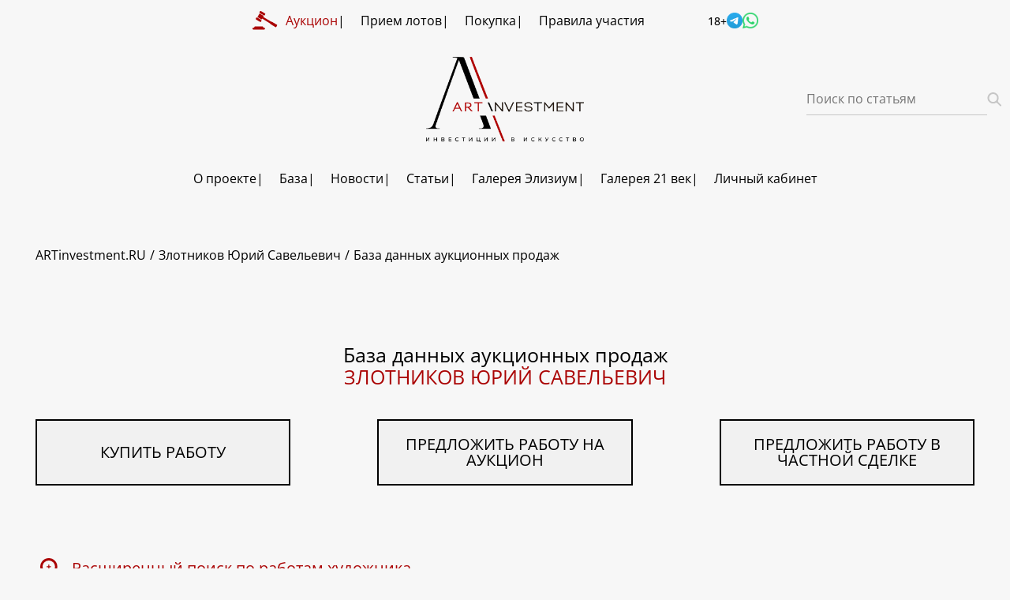

--- FILE ---
content_type: text/html; charset=UTF-8
request_url: https://artinvestment.ru/auctions/50030/works.html?page=1&citems=30
body_size: 18560
content:
<!DOCTYPE html>
<html prefix="og: http://ogp.me/ns#" lang="ru" xml:lang="ru">
<head>
    <meta charset="UTF-8">
    <meta http-equiv="Content-Type" content="text/html; charset=utf-8" />
    <title>Цены художника Злотников Юрий Савельевич купить</title>

    <meta name="viewport" content="width=device-width,initial-scale=1,maximum-scale=1,user-scalable=no">
    <meta http-equiv="X-UA-Compatible" content="ie=edge">

    
    <!-- Main META -->
    <meta name="title" content="Цены художника Злотников Юрий Савельевич купить" />
    <meta name="keywords" content="искусство,картина,художник,живопись,графика,скульптура,антиквариат,инвестиции,аукцион,купить,цена"/>    <meta name="description" content="Цены на картины. Статистика аукционных продаж произведений русских художников: картин, скульптур, антиквариата. Индикаторы риска. Цены на картины. Купить картину. Сколько стоит картина."/>
        
    <!-- schema.org -->
    <meta itemprop="name" content="Художник Злотников Юрий Савельевич">
    <meta itemprop="description" content="Цены на картины. Статистика аукционных продаж произведений русских художников: картин, скульптур, антиквариата. Индикаторы риска. Цены на картины. Купить картину. Сколько стоит картина.">
    <meta itemprop="url" content="https://artinvestment.ru/auctions/50030/works.html?page=1&amp;citems=30">
        <meta name="referrer" content="unsafe-url">

    <!-- OpenGraph META -->
    <link rel="https://artinvestment.ru/images/portal.square-small.png" />
    <meta property="og:url" content="https://artinvestment.ru/auctions/50030/works.html?page=1&amp;citems=30" />
    <meta property="og:image" content="https://artinvestment.ru/images/portal.square-small.png" />
    <meta property="og:image:url" content="https://artinvestment.ru/images/portal.square-small.png" />
    <meta property="og:image:secure_url" content="https://artinvestment.ru/images/portal.square-small.png" />
    <meta property="og:title" content="Художник Злотников Юрий Савельевич" />
    <meta property="og:description" content="Цены на картины. Статистика аукционных продаж произведений русских художников: картин, скульптур, антиквариата. Индикаторы риска. Цены на картины. Купить картину. Сколько стоит картина." />
    <meta property="og:site_name" content="artinvestment.ru" />
    <meta property="og:type" content="article" />
    <meta property="og:email" content="info@artinvestment.ru" />
    <meta property="og:phone_number" content="+7 (495) 632-16-81" />
    <meta name="twitter:image" content="https://artinvestment.ru/images/portal.square-small.png" />
    <meta name="twitter:title" content="Художник Злотников Юрий Савельевич" />
    <meta name="twitter:description" content="Цены на картины. Статистика аукционных продаж произведений русских художников: картин, скульптур, антиквариата. Индикаторы риска. Цены на картины. Купить картину. Сколько стоит картина." />
    <meta property="vk:image" content="https://artinvestment.ru/images/portal.square-small.png" />

    <!-- Favicons -->
    <link rel="apple-touch-icon" sizes="180x180" href="https://artinvestment.ru/images/favicons/apple-touch-icon.png?v=01-25-2026-55-18">
    <link rel="icon" type="image/png" href="https://artinvestment.ru/favicon.ico?v=01-25-2026-55-18" sizes="48x48">
    <link rel="shortcut icon" href="https://artinvestment.ru/favicon.ico?v=01-25-2026-55-18" />
    <link rel="icon" type="image/png" href="https://artinvestment.ru/images/favicons/favicon-32x32.png?v=01-25-2026-55-18" sizes="32x32">
    <link rel="icon" type="image/png" href="https://artinvestment.ru/images/favicons/favicon-16x16.png?v=01-25-2026-55-18" sizes="16x16">
    <link rel="manifest" href="https://artinvestment.ru/images/favicons/manifest.json?v=01-25-2026-55-18">
    <link rel="shortcut icon" href="https://artinvestment.ru/images/favicons/favicon.ico?v=01-25-2026-55-18">
    <meta name="msapplication-TileColor" content="#da532c">
    <meta name="msapplication-TileImage" content="https://artinvestment.ru/images/favicons/mstile-144x144.png?v=01-25-2026-55-18">
    <meta name="theme-color" content="#ffffff">

    <!-- Apple touch icon -->
    <link rel="apple-touch-icon" href="https://artinvestment.ru/images/mobile/apple-touch-icon.png"/>
    <link rel="apple-touch-icon" sizes="40x40" href="https://artinvestment.ru/images/mobile/apple-touch-icon-76x76.png"/>
    <link rel="apple-touch-icon" sizes="76x76" href="https://artinvestment.ru/images/mobile/apple-touch-icon-76x76.png"/>
    <link rel="apple-touch-icon" sizes="80x80" href="https://artinvestment.ru/images/mobile/apple-touch-icon-76x76.png"/>
    <link rel="apple-touch-icon" sizes="120x120" href="https://artinvestment.ru/images/mobile/apple-touch-icon-120x120.png"/>
    <link rel="apple-touch-icon" sizes="152x152" href="https://artinvestment.ru/images/mobile/apple-touch-icon-152x152.png"/>
    <link rel="apple-touch-icon" sizes="180x180" href="https://artinvestment.ru/images/mobile/apple-touch-icon-180x180.png"/>

    <!-- MS Application -->

    <!-- Common css load -->
    <link href="/assets/css/app.css?t=01-25-2026-55-18" rel="stylesheet">
    <link rel="stylesheet" type="text/css" href="/assets/lib/highslide/highslide.css">
    <script src="https://api-maps.yandex.ru/2.1?apikey=719a340-40fb-4bc6-ba66-da22749fc637&load=package.full&lang=ru_RU"></script>

    <!-- main JS scripts load -->


    <!-- highcharts plugin & css load -->
    <script src="/highcharts/highcharts.js" type="text/javascript"></script>
    <link href="/css/highcharts.css" rel="stylesheet" type="text/css" />

    <script src="/js/sorttable.js" type="text/javascript"></script>

    <!-- Facebook -->
    <meta property="fb:admins" content="100001425303806" />
        
    <!-- Verifications -->
    <meta name='wmail-verification' content='c9cd5430dde39890' />
    <meta name="verify-v1" content="p09ft9j/caDBQ2fxdRmCtHu3H6LLM6OQ3F3LqVgn7uo=" />
    <meta name="msvalidate.01" content="C16E2E5AB4304BF6B859EA1BD16F538C" />
    <meta name="yandex-verification" content="a1e14265d0a6cbf5" />
    <meta name="google-site-verification" content="BBpQn04gpXXFazVLa7vHw0Y0zOMzWaDG-ME49I_OCaE" />
    <!-- UIS -->
    <script type="text/javascript" async src="https://app.uiscom.ru/static/cs.min.js?k=ggdXFbCzqXoc53L_XS_nQuGKnA2gORYT"></script>
    <!-- UIS -->
</head><body>
<div class="page__wrapper">
<header class="header">
    <nav class="header__nav hidden-sm">
        <div class="container">
            <div class="header__nav-inner">
                <div class="header__nav-item">
                    <a class="header__link header__link--red" href="https://auction.artinvestment.ru/">
                        <svg class="">
                            <use xlink:href="#auction"></use>
                        </svg>
                        <span>Аукцион</span></a>
                    <a class="header__link" href="https://auction.artinvestment.ru/offer"><span>Прием лотов</span></a>
                    <a class="header__link" href="https://artinvestment.ru/services/form/?type=buy"><span>Покупка</span></a>
                    <a class="header__link" href="https://auction.artinvestment.ru/rules"><span>Правила участия</span></a>
                </div>
                <div class="header__nav-item"><span class="header__age"><sup class="hint--bottom-left" aria-label="Сайт содержит информацию, запрещенную для распространения среди детей" style="font-size: 14px;">18+</sup></span>
                    <style>.social-icons {
                            display: flex;
                            align-items: center;
                            gap: 10px; /* Space between icons */
                        }</style>
                    <div class="social-icons">
                        <a href="https://t.me/ArtInvestment_tg_bot" target="_blank"><img src="/assets/images/telegramm.png" border="0" style="width: 20px;"></a>
                        <a href="https://wa.me/79154322272" target="_blank"><img src="/assets/images/whatsapp.png" border="0" style="width: 20px;"></a>
                    </div>
                </div>
            </div>
        </div>
    </nav>
    <div class="header__block hidden-sm">
        <div class="container">
            <a class="header__logo" href="https://artinvestment.ru"><img src="/assets/images/logo.png" alt=""></a>
            <div class="header__search">
                <form class="art-search" method="get" action="https://artinvestment.ru/search/">
                    <label class="art-search__label">
                        <input class="art-search__input" id="headerSearch" name="q" placeholder="Поиск по статьям" type="text">
                    </label>
                    <button class="art-search__submit" type="submit">
                        <svg class=" ">
                            <use xlink:href="#search"></use>
                        </svg>
                    </button>
                </form>
            </div>
        </div>
    </div>
    <nav class="header__nav hidden-sm">
        <div class="container">
            <div class="header__nav-inner">
                <div class="header__nav-item">
                    <div class="header__link header__link--bold"><span>О проекте</span>
                        <div class="header__dropdown">
                            <a class="header__link header__link--bold" href="https://artinvestment.ru/about/about_us/"><span>О сайте</span></a>
                            <a class="header__link header__link--bold" href="https://artinvestment.ru/news/artnews/uslugi.html"><span>Услуги</span></a>
                            <a class="header__link header__link--bold" href="https://artinvestment.ru/contacts/"><span>Контакты</span></a>
                            <a class="header__link header__link--bold" href="https://forum.artinvestment.ru/"><span>Форум</span></a>
                        </div>
                    </div>
                    <div class="header__link header__link--bold"><span>База</span>
                        <div class="header__dropdown">
                            <a class="header__link header__link--bold" href="https://artinvestment.ru/auctions/"><span>Художники и цены</span></a>
                            <a class="header__link header__link--bold" href="https://artinvestment.ru/auctions/associations/associations.html"><span>Творческие объединения</span></a>
                            <a class="header__link header__link--bold" href="https://artinvestment.ru/auctions/auclist/auclist.html"><span>Аукционы</span></a>
                            <a class="header__link header__link--bold" href="https://artinvestment.ru/about/risk_indicator/"><span>Индикатор инвестиционного риска</span></a>
                            <a class="header__link header__link--bold" href="https://artinvestment.ru/ratings/"><span>Рейтинги русских художников</span></a>
                            <a class="header__link header__link--bold" href="https://artinvestment.ru/about/research/"><span>Научная деятельность</span></a>
                            <a class="header__link header__link--bold" href="https://artinvestment.ru/about/council/"><span>Экспертный совет</span></a>
                            <a class="header__link header__link--bold" href="https://artinvestment.ru/subscription/"><span>Подписка на сайте</span></a>
                        </div>
                    </div>
                    <div class="header__link header__link--bold"><span>Новости</span>
                        <div class="header__dropdown">
                            <a class="header__link header__link--bold" href="https://artinvestment.ru/news/artnews/"><span>Новости искусства</span></a>
                            <a class="header__link header__link--bold" href="https://artinvestment.ru/news/auctnews/"><span>Аукционы произведений искусства</span></a>
                            <a class="header__link header__link--bold" href="https://artinvestment.ru/news/exhibitions/"><span>Выставки произведений искусства</span></a>
                        </div>
                    </div>
                                        <a class="header__link header__link--bold" href="https://artinvestment.ru/invest/"><span>Статьи</span></a>
                    <a class="header__link header__link--bold" href="https://www.elysium.ru/" target="_blank"><span>Галерея Элизиум</span></a>

                    <div class="header__link header__link--bold"><span>Галерея 21 век</span>
                        <div class="header__dropdown">
                            <a class="header__link header__link--bold" href="https://artinvestment.ru/invest/xxicentury/"><span>Новости</span></a>
                            <a class="header__link header__link--bold" href="https://artinvestment.ru/xxicentury/"><span>Галерея 21 век</span></a>
                        </div>
                    </div>
                    <a class="header__link header__link--bold" href="https://artinvestment.ru/services/profile/" target="_blank"><span>Личный кабинет</span></a>

                </div>
            </div>
        </div>
    </nav>
    <div class="header-mobile visible-sm">
        <div class="container">
            <div class="header-mobile__inner">
                <a class="header-mobile__auction" href="https://auction.artinvestment.ru">
                    <svg class="header__link--red">
                        <use xlink:href="#auction"></use>
                    </svg>
                </a>
                <a class="header__logo" href="https://artinvestment.ru"><img src="/assets/images/logo.png" alt=""></a>
                <div class="header-mobile__controls">
                    <a class="header-mobile__user" href="https://artinvestment.ru/services/profile">
                        <svg class="">
                            <use xlink:href="#user"></use>
                        </svg>
                    </a>
                    <a class="header-mobile__user hidden" href="https://artinvestment.ru/services/profile">
                        <svg class="">
                            <use xlink:href="#user"></use>
                        </svg>
                    </a>
                    <button class="header-mobile__search" type="button">
                        <svg class="">
                            <use xlink:href="#search"></use>
                        </svg>
                    </button>

                    <button class="header-mobile__burger js-header-burger" type="button">
                        <svg class="">
                            <use xlink:href="#menu"></use>
                        </svg>
                    </button>
                </div>
            </div>
            <form class="header-search" action="https://www.google.com/search">
                <div class="header-search__wrap">
                    <input type="hidden" name="sitesearch" value="artinvestment.ru">
                    <input name="q" type="text" placeholder="Поиск" alt="Поиск">
                    <button type="submit">
                        <svg class=" ">
                            <use xlink:href="#search"></use>
                        </svg>
                    </button>
                </div>
            </form>
        </div>
    </div>
    <div class="header-menu js-header-menu">
        <div class="header-menu__inner">
            <div class="header-menu__links">
                <div class="header__link-group">
                    <div class="header__link header__link--bold header__link--arrow"><span>О проекте</span></div>
                    <div class="header__dropdown">
                        <a class="header__link header__link--bold" href="https://artinvestment.ru/about/about_us/"><span>О сайте</span></a>
                        <a class="header__link header__link--bold" href="https://artinvestment.ru/news/artnews/uslugi.html"><span>Услуги</span></a>
                        <a class="header__link header__link--bold" href="https://artinvestment.ru/contacts/"><span>Контакты</span></a>
                        <a class="header__link header__link--bold" href="https://forum.artinvestment.ru/"><span>Форум</span></a>
                    </div>
                </div>
                <div class="header__link-group">
                    <div class="header__link header__link--bold header__link--arrow"><span>База</span></div>
                    <div class="header__dropdown">
                        <a class="header__link header__link--bold" href="https://artinvestment.ru/auctions/"><span>Художники и цены</span></a>
                        <a class="header__link header__link--bold" href="https://artinvestment.ru/auctions/associations/associations.html"><span>Творческие объединения</span></a>
                        <a class="header__link header__link--bold" href="https://artinvestment.ru/auctions/auclist/auclist.html"><span>Аукционы</span></a>
                        <a class="header__link header__link--bold" href="https://artinvestment.ru/about/risk_indicator/"><span>Индикатор инвестиционного риска</span></a>
                        <a class="header__link header__link--bold" href="https://artinvestment.ru/ratings/"><span>Рейтинги русских художников</span></a>
                        <a class="header__link header__link--bold" href="https://artinvestment.ru/about/research/"><span>Научная деятельность</span></a>
                        <a class="header__link header__link--bold" href="https://artinvestment.ru/about/council/"><span>Экспертный совет</span></a>
                        <a class="header__link header__link--bold" href="https://artinvestment.ru/subscription/"><span>Подписка на сайте</span></a>
                    </div>
                </div>
                <div class="header__link-group">
                    <div class="header__link header__link--bold header__link--arrow"><span>Новости</span></div>
                    <div class="header__dropdown">
                        <a class="header__link header__link--bold" href="https://artinvestment.ru/news/artnews/"><span>Новости искусства</span></a>
                        <a class="header__link header__link--bold" href="https://artinvestment.ru/invest/xxicentury/"><span>21-й век</span></a>
                        <a class="header__link header__link--bold" href="https://artinvestment.ru/news/auctnews/"><span>Аукционы произведений искусства</span></a>
                        <a class="header__link header__link--bold" href="https://artinvestment.ru/news/exhibitions/"><span>Выставки произведений искусства</span></a>
                    </div>
                </div>

                <a class="header__link header__link--bold" href="https://artinvestment.ru/invest/"><span>Статьи</span></a>
                <a class="header__link header__link--bold" href="https://www.elysium.ru/" target="_blank"><span>Галерея Элизиум</span></a>

                <div class="header__link-group">
                    <div class="header__link header__link--bold header__link--arrow"><span>Галерея 21 век</span></div>
                    <div class="header__dropdown">
                        <a class="header__link header__link--bold" href="https://artinvestment.ru/invest/xxicentury/"><span>Новости</span></a>
                        <a class="header__link header__link--bold" href="https://artinvestment.ru/xxicentury/"><span>Галерея 21 век</span></a>
                    </div>
                </div>

                <a class="header__link header__link--bold" href="https://artinvestment.ru/services/profile/" target="_blank"><span>Личный кабинет</span></a>

            </div>
        </div>
    </div>
</header>
    
    <div class="page-main main-page">
        <h1 class="visually-hidden">Art Investment</h1>
<!--        <div class="base-promo">-->
<!--            <div class="container"><a class="base-promo__link" href="https://auction.artinvestment.ru/" target="_blank"><img class="base-promo__picture" src="https://artinvestment.ru/assets/images/main-slider/banner_nov.webp"></a></div>-->
<!--        </div>-->
<!--        <div class="container">-->
<!--            <div class="page-top-block">-->
<!--                
<form class="login-form js-login-form" id="authform" action="https://artinvestment.ru/services/login/" method="post">
    <p class="login-form__title">Аукционная база продаж</p>
        <div class="login-form__group">
        <div class="login-form__group-input">
            <svg class="">
                <use xlink:href="#email"></use>
            </svg>
            <input class="login-form__input" placeholder="E-mail" name="username"></div>
        <div class="login-form__group-input">
            <svg class="">
                <use xlink:href="#lock"></use>
            </svg>
            <input class="login-form__input" type="password" placeholder="Пароль" name="password"></div>
    </div>
    <button class="login-form__button" type="submit">Вход</button>
    <div class="login-form__links"><a class="login-form__link" href="https://artinvestment.ru/services/passrecover/">Забыли пароль?</a><a
                class="login-form__link" href="https://artinvestment.ru/services/registration/">Подписка</a><a class="login-form__link" href="https://artinvestment.ru/subscription/">Условия и цены</a></div>
</form>
-->
<!--                <form class="search-form" action="https://artinvestment.ru/auctions/" method="get" id="searchform"><p class="search-form__title">Художники и цены</p>
    <div class="search-form__group-input">
        <div class="search-form__input">
            <button type="submit">
            <svg class="">
                <use xlink:href="#search"></use>
            </svg>
            </button>
            <input ss="painter" placeholder="Введите имя художника" name="q" id="search_box" autocomplete="off">
        </div>
        <div class="search-form__results">
            <ul id="search_advice_wrapper">
            </ul>
        </div>
        <a class="search-form__link" href="https://artinvestment.ru/auctions/">К полной базе художников</a>
    </div>
</form>-->
<!--            </div>-->
<!--        </div>-->
        <div class="page-breadcrumbs">
            <div class="container">
                <ul class="breadcrumbs">
                    <li class="breadcrumbs__item"><a href="https://artinvestment.ru/"><span>ARTinvestment.RU</span></a></li>
                    <li class="breadcrumbs__item"><span>Злотников Юрий Савельевич</span></li>
                                        <li class="breadcrumbs__item"><span>База данных аукционных продаж</span></li>
                                    </ul>
            </div>
        </div>
        <section class="page-section">
    <div class="container">
        <h1 class="page__title">База данных аукционных продаж</h1>
        <h2 class="auctions-page__subtitle">Злотников Юрий Савельевич</h2>
                <div class="auctions-page__links">
            <a class="painter-info__link" href="https://artinvestment.ru/services/form/?type=buy&painter=50030">КУПИТЬ РАБОТУ</a>
            <a class="painter-info__link" href="https://auction.artinvestment.ru/offer">ПРЕДЛОЖИТЬ РАБОТУ НА АУКЦИОН</a>
            <a class="painter-info__link" href="https://artinvestment.ru/services/form/?type=sellp&painter=50030">ПРЕДЛОЖИТЬ РАБОТУ В ЧАСТНОЙ СДЕЛКЕ</a>
        </div>
        <form class="auctions-form">
            <div class="auctions-form__row">
            </div>
            <div class="auctions-form__row">
                <button class="auctions-form__button-more js-auctions-more" type="button">
                    <svg class=" ">
                        <use xlink:href="#more"></use>
                    </svg><span>Расширенный поиск по работам художника</span>
                </button>
            </div>
            <div class="auctions-form__more">
                <div class="auctions-form__row">
                    <div class="auctions-form__group">
                        <div class="auctions-form__search">
                            <div class="form-input">
                                <label for="search_box_works">Искать по названию работы</label>
                                <input type="text" placeholder="Введите название работы" value="" name="q" id="search_box_works" autocomplete="off" ss="work#50030">
                            </div>
                            <div class="auctions-form__search-results">
                                <ul id="search_advice_wrapper_works">
                                </ul>
                            </div>
                        </div>
                    </div>
                    <div class="auctions-form__group">
                        <div class="form-input form-input--xs">
                            <label>Год создания</label>
                            <div class="form-input__group">
                                <input type="number" placeholder="с гггг" name="year-from" id="year-from" min="1000" max="2024" value=""><span>-</span>
                                <input type="number" placeholder="до гггг" name="year-to" id="year-to" min="1000" max="2024" value="">
                            </div>
                        </div>
                    </div>
                </div>
                <div class="auctions-form__row">
                    <div class="auctions-form__group">
                        <div class="form-input form-input--xs">
                            <label>Цена</label>
                            <div class="form-input__group"><span class="form-input__group-text">От</span>
                                <input type="number" placeholder="min" name="price-from" id="price-min" min="100" max="100000000"><span class="form-input__group-text">До</span>
                                <input type="number" placeholder="max" name="price-to" id="price-max" min="100" max="100000000">
                            </div>
                        </div>
                        <div class="select js-select js-select-single select_single">
                            <div class="select__toggle-wrap">
                                <div class="select__toggle" data-type="toggle" data-default-text="Валюта">Валюта</div>
                            </div>
                            <div class="select__drop">
                                                                <label class="select__item" data-type="item" data-id="currency-1" for="currency-1">
                                    <input class="select__item-input js-select-input" type="radio" id="currency-1" name="currency" data-text="USD" value="USD"><span class="select__item-text">USD</span>
                                </label>
                                                                <label class="select__item" data-type="item" data-id="currency-2" for="currency-2">
                                    <input class="select__item-input js-select-input" type="radio" id="currency-2" name="currency" data-text="EUR" value="EUR"><span class="select__item-text">EUR</span>
                                </label>
                                                                <label class="select__item" data-type="item" data-id="currency-3" for="currency-3">
                                    <input class="select__item-input js-select-input" type="radio" id="currency-3" name="currency" data-text="GBP" value="GBP"><span class="select__item-text">GBP</span>
                                </label>
                                                            </div>
                        </div>
                    </div>
                </div>
                <div class="auctions-form__row">
                    <div class="auctions-form__group">
                        <div class="select js-select js-select-single select_single">
                            <div class="select__title">Категория</div>
                            <div class="select__toggle-wrap">
                                <div class="select__toggle" data-type="toggle" data-default-text="Категория">Категория</div>
                            </div>
                            <div class="select__drop">
                                                                <label class="select__item" data-type="item" data-id="category-1" for="category-1">
                                    <input class="select__item-input js-select-input" type="radio" id="category-1" name="category" data-text="Живопись" value="14"><span class="select__item-text">Живопись</span>
                                </label>
                                                                <label class="select__item" data-type="item" data-id="category-2" for="category-1">
                                    <input class="select__item-input js-select-input" type="radio" id="category-2" name="category" data-text="Тиражная продукция" value="11"><span class="select__item-text">Тиражная продукция</span>
                                </label>
                                                                <label class="select__item" data-type="item" data-id="category-3" for="category-1">
                                    <input class="select__item-input js-select-input" type="radio" id="category-3" name="category" data-text="Графика" value="4"><span class="select__item-text">Графика</span>
                                </label>
                                                            </div>
                        </div>
                    </div>
                </div>
                <div class="auctions-form__row">
                    <div class="auctions-form__group">
                        <div class="form-input form-input--xs">
                            <label>Высота, см</label>
                            <div class="form-input__group">
                                <input type="number" placeholder="от" name="height-from" id="height-from" min="1" max="1000"><span>-</span>
                                <input type="number" placeholder="до" name="height-to" id="height-to" min="1" max="1000">
                            </div>
                        </div>
                    </div>
                    <div class="auctions-form__group">
                        <div class="form-input form-input--xs">
                            <label>Ширина, см</label>
                            <div class="form-input__group">
                                <input type="number" placeholder="от" name="width-from" id="width-from" min="1" max="1000"><span>-</span>
                                <input type="number" placeholder="до" name="width-to" id="width-to" min="1" max="1000">
                            </div>
                        </div>
                    </div>
                </div>
                <div class="auctions-form__row">
                    <div class="auctions-form__group">
                        <div class="form-input prices-form__search">
                            <label for="house">Выбрать аукционный дом</label>
                            <input disabled type="text" value="" name="house" placeholder="Выбрать аукционный дом" id="search_box_house" ss="house"  autocomplete="off">
                            <div class="search-form__results">
                                <ul id="search_advice_wrapper_house">
                                </ul>
                            </div>
                        </div>
                    </div>
                    <div class="auctions-form__group">
                        <div class="form-input form-input--md">
                            <label>Дата аукциона</label>
                            <div class="form-input__group">
                                <input type="date" placeholder="дд.мм.гггг" name="year-from" id="date-from" min="2000-01-01" max="2024-12-31"><span>-</span>
                                <input type="date" placeholder="дд.мм.гггг" name="year-to" id="date-to" min="2000-01-01" max="2024-12-31">
                            </div>
                        </div>
                    </div>
                </div>
                <div class="auctions-form__row">
                    <div class="auctions-form__group">
                        <div class="select js-select js-select-single select_single" disabled>
                            <div class="select__title">Наличие индикаторов инвестиционного риска</div>
                            <div class="select__toggle-wrap">
                                <div class="select__toggle" data-type="toggle" data-default-text="Неважно">Неважно</div>
                            </div>
                            <div class="select__drop">
                                <label class="select__item" data-type="item" data-id="risk-1" for="risk-1">
                                    <input class="select__item-input js-select-input" type="radio" id="risk-1" name="risk" data-text="С индикаторами риска" value="4"><span class="select__item-text">С индикаторами риска</span>
                                </label>
                                <label class="select__item" data-type="item" data-id="risk-2" for="risk-2">
                                    <input class="select__item-input js-select-input" type="radio" id="risk-2" name="risk" data-text="Без индикаторов риска" value="5"><span class="select__item-text">Без индикаторов риска</span>
                                </label>
                                <label class="select__item" data-type="item" data-id="risk-3" for="risk-3">
                                    <input class="select__item-input js-select-input" type="radio" id="risk-3" name="risk" data-text="Низкий риск" value="1"><span class="select__item-text">Низкий риск</span>
                                </label>
                                <label class="select__item" data-type="item" data-id="risk-4" for="risk-4">
                                    <input class="select__item-input js-select-input" type="radio" id="risk-4" name="risk" data-text="Средний риск" value="2"><span class="select__item-text">Средний риск</span>
                                </label>
                                <label class="select__item" data-type="item" data-id="risk-5" for="risk-5">
                                    <input class="select__item-input js-select-input" type="radio" id="risk-5" name="risk" data-text="Высокий риск" value="3"><span class="select__item-text">Высокий риск</span>
                                </label>
                            </div>
                        </div>
                    </div>
                </div>
                <div class="auctions-form__row">
                    <div class="checkbox checkbox--reverse">
                        <input class="checkbox__input" type="checkbox" value="on" id="picture" name="image_exists"  >
                        <label class="checkbox__label" for="picture">
                            <p class="checkbox__text">Наличие изображения</p>
                        </label>
                    </div>
                </div>
            </div>
            <div class="auctions-form__bottom">
                <button class="auctions-form__button">Показать результаты</button>
            </div>
        </form>
    </div>
</section>        <section class="page-section">
            <div class="container">
                <div class="auctions-results">
                                                                                <div class="news-controls">
        <div class="news-controls__item">
            <div class="news-controls__item-text"><span>Записей</span><span>84</span></div>
            <div class="news-controls__item-text"><span>Страниц</span><span>3</span></div>
            <div class="news-input"><label class="news-input__label" for="items-top">На стр</label><input
                        class="news-input__input" value="30" name="items" id="items-top" ss="https://artinvestment.ru/auctions/50030/works.html?citems=" title="Max 200"></div>
        </div>
        <div class="news-controls__item">
            <div class="pagination"><a class="pagination__link hidden-xs" href="https://artinvestment.ru/auctions/50030/works.html?page=1&citems=30">Первая</a>
                <div class="pagination__controls">
                    <a class="pagination__controls-link pagination__controls-link--icon" href="https://artinvestment.ru/auctions/50030/works.html?page=1&citems=30">
                        <svg class="">
                            <use xlink:href="#arrow-right"></use>
                        </svg>
                    </a>
                                                            <a class="pagination__controls-link active" href="https://artinvestment.ru/auctions/50030/works.html?page=1&amp;citems=30">1</a>
                    <a class="pagination__controls-link" href="https://artinvestment.ru/auctions/50030/works.html?page=2&citems=30">2</a>                    <a class="pagination__controls-link" href="https://artinvestment.ru/auctions/50030/works.html?page=3&citems=30">3</a>                    <a class="pagination__controls-link pagination__controls-link--icon" href="https://artinvestment.ru/auctions/50030/works.html?page=3&citems=30">
                        <svg class="">
                            <use xlink:href="#arrow-right"></use>
                        </svg>
                    </a>
                </div>
                <a class="pagination__link hidden-xs" href="https://artinvestment.ru/auctions/50030/works.html?page=3&citems=30">Последняя</a></div>
        </div>
    </div>
                    <style>
    .imgi {
        filter: invert(80%) brightness(0.4) grayscale(100%) blur(0.5px) sepia(0.2) hue-rotate(1.142rad);
        /*filter: blur(1px);*/

    }
    .close {
        filter:  invert(80%) grayscale(100%) brightness(0.4) blur(0.5px) sepia(0.2) hue-rotate(1.142rad);

    }
    .open {
        filter: invert(100%);
    }
</style>
<script>
    var open = false;

    function changei(id) {
        if (open) {
            document.getElementById("img" + id).className = "close";
            document.getElementById('cent' + id).style.display = 'inline';

            open = false;
        } else {
            document.getElementById("img" + id).className = "open";
            document.getElementById('cent' + id).style.display = 'none';

            open = true;
        }
    }
</script>
<div class="auctions-results__list">
        <div class="auctions-results__list-item">
        <div class="auctions-card"><a class="auctions-card__name" href="https://artinvestment.ru/auctions/50030/records.html?work_id=8432950">Из серии «Коктебель»</a>
            <div class="auctions-card__main">
                                                                                                                                                                                                <a class="auctions-card__picture" href="https://artinvestment.ru/auctions/50030/records.html?work_id=8432950"><img src="https://artinvestment.ru/images/authors/50030=50040/8432950_small.jpg"></a>
                                                                                                                        
                <div class="auctions-card__info">
                    <div class="auctions-card__info-col">
                                                <div class="auctions-card__info-item"><span>Год создания</span><span>1966-1981</span></div>
                                                <div class="auctions-card__info-item"><span class="hint--top" aria-label="Размеры в формате высота × ширина (H × W)">Размер, см<sup>*</sup></span><span>49х63</span></div>
                        <div class="auctions-card__info-item"><span>Техника</span><span>Бумага; гуашь</span></div>
                                            </div>
                                        <div class="auctions-card__info-col">
                        <div class="auctions-card__info-item"><noindex><a href="https://artinvestment.ru/services/registration/">Цена доступна подписчикам</a></noindex></div>
                    </div>
                                    </div>
            </div>
            <div class="auctions-card__bottom">
                <button class="auctions-card__button" type="button">История продаж (1)</button>
                                <div class="auctions-card__table"><noindex><a href="https://artinvestment.ru/services/registration/">Цена доступна подписчикам</a></noindex></div>
                            </div>
        </div>
    </div>

        <div class="auctions-results__list-item">
        <div class="auctions-card"><a class="auctions-card__name" href="https://artinvestment.ru/auctions/50030/records.html?work_id=8414770">Композиция</a>
            <div class="auctions-card__main">
                                                                                                                                                                                                <a class="auctions-card__picture" href="https://artinvestment.ru/auctions/50030/records.html?work_id=8414770"><img src="https://artinvestment.ru/images/authors/50030=50040/8414770_small.jpg"></a>
                                                                                                                        
                <div class="auctions-card__info">
                    <div class="auctions-card__info-col">
                                                <div class="auctions-card__info-item"><span>Год создания</span><span>1992</span></div>
                                                <div class="auctions-card__info-item"><span class="hint--top" aria-label="Размеры в формате высота × ширина (H × W)">Размер, см<sup>*</sup></span><span>20,2х29,5</span></div>
                        <div class="auctions-card__info-item"><span>Техника</span><span>Бумага; масляная пастель</span></div>
                                            </div>
                                        <div class="auctions-card__info-col">
                        <div class="auctions-card__info-item"><noindex><a href="https://artinvestment.ru/services/registration/">Цена доступна подписчикам</a></noindex></div>
                    </div>
                                    </div>
            </div>
            <div class="auctions-card__bottom">
                <button class="auctions-card__button" type="button">История продаж (1)</button>
                                <div class="auctions-card__table"><noindex><a href="https://artinvestment.ru/services/registration/">Цена доступна подписчикам</a></noindex></div>
                            </div>
        </div>
    </div>

        <div class="auctions-results__list-item">
        <div class="auctions-card"><a class="auctions-card__name" href="https://artinvestment.ru/auctions/50030/records.html?work_id=8414990">Композиция</a>
            <div class="auctions-card__main">
                                                                                                                                                                                                <a class="auctions-card__picture" href="https://artinvestment.ru/auctions/50030/records.html?work_id=8414990"><img src="https://artinvestment.ru/images/authors/50030=50040/8414990_small.jpg"></a>
                                                                                                                        
                <div class="auctions-card__info">
                    <div class="auctions-card__info-col">
                                                <div class="auctions-card__info-item"><span>Год создания</span><span>1990-е</span></div>
                                                <div class="auctions-card__info-item"><span class="hint--top" aria-label="Размеры в формате высота × ширина (H × W)">Размер, см<sup>*</sup></span><span>30х21,2</span></div>
                        <div class="auctions-card__info-item"><span>Техника</span><span>Бумага; масляная пастель</span></div>
                                            </div>
                                        <div class="auctions-card__info-col">
                        <div class="auctions-card__info-item"><noindex><a href="https://artinvestment.ru/services/registration/">Цена доступна подписчикам</a></noindex></div>
                    </div>
                                    </div>
            </div>
            <div class="auctions-card__bottom">
                <button class="auctions-card__button" type="button">История продаж (1)</button>
                                <div class="auctions-card__table"><noindex><a href="https://artinvestment.ru/services/registration/">Цена доступна подписчикам</a></noindex></div>
                            </div>
        </div>
    </div>

        <div class="auctions-results__list-item">
        <div class="auctions-card"><a class="auctions-card__name" href="https://artinvestment.ru/auctions/50030/records.html?work_id=8344530">Абстракция № 3. Из цикла «Абстракция». Израильский период</a>
            <div class="auctions-card__main">
                                                                                                                                                                                                <a class="auctions-card__picture" href="https://artinvestment.ru/auctions/50030/records.html?work_id=8344530"><img src="https://artinvestment.ru/images/authors/50030=50040/8344530_small.jpg"></a>
                                                                                                                        
                <div class="auctions-card__info">
                    <div class="auctions-card__info-col">
                                                <div class="auctions-card__info-item"><span>Год создания</span><span>1992</span></div>
                                                <div class="auctions-card__info-item"><span class="hint--top" aria-label="Размеры в формате высота × ширина (H × W)">Размер, см<sup>*</sup></span><span>65,8х88,6</span></div>
                        <div class="auctions-card__info-item"><span>Техника</span><span>Бумага; гуашь</span></div>
                                            </div>
                                        <div class="auctions-card__info-col">
                        <div class="auctions-card__info-item"><noindex><a href="https://artinvestment.ru/services/registration/">Цена доступна подписчикам</a></noindex></div>
                    </div>
                                    </div>
            </div>
            <div class="auctions-card__bottom">
                <button class="auctions-card__button" type="button">История продаж (2)</button>
                                <div class="auctions-card__table"><noindex><a href="https://artinvestment.ru/services/registration/">Цена доступна подписчикам</a></noindex></div>
                            </div>
        </div>
    </div>

        <div class="auctions-results__list-item">
        <div class="auctions-card"><a class="auctions-card__name" href="https://artinvestment.ru/auctions/50030/records.html?work_id=8339570">Композиция № 22</a>
            <div class="auctions-card__main">
                                                                                                                                                                                                <a class="auctions-card__picture" href="https://artinvestment.ru/auctions/50030/records.html?work_id=8339570"><img src="https://artinvestment.ru/images/authors/50030=50040/8339570_small.jpeg"></a>
                                                                                                                        
                <div class="auctions-card__info">
                    <div class="auctions-card__info-col">
                                                <div class="auctions-card__info-item"><span>Год создания</span><span>1979</span></div>
                                                <div class="auctions-card__info-item"><span class="hint--top" aria-label="Размеры в формате высота × ширина (H × W)">Размер, см<sup>*</sup></span><span>62х86</span></div>
                        <div class="auctions-card__info-item"><span>Техника</span><span>Бумага; акварель, гуашь</span></div>
                                            </div>
                                        <div class="auctions-card__info-col">
                        <div class="auctions-card__info-item"><noindex><a href="https://artinvestment.ru/services/registration/">Цена доступна подписчикам</a></noindex></div>
                    </div>
                                    </div>
            </div>
            <div class="auctions-card__bottom">
                <button class="auctions-card__button" type="button">История продаж (1)</button>
                                <div class="auctions-card__table"><noindex><a href="https://artinvestment.ru/services/registration/">Цена доступна подписчикам</a></noindex></div>
                            </div>
        </div>
    </div>

        <div class="auctions-results__list-item">
        <div class="auctions-card"><a class="auctions-card__name" href="https://artinvestment.ru/auctions/50030/records.html?work_id=8433850">Коктебель, портрет Елены З....</a>
            <div class="auctions-card__main">
                                                                                                                                                                                                <a class="auctions-card__picture" href="https://artinvestment.ru/auctions/50030/records.html?work_id=8433850"><img src="https://artinvestment.ru/images/authors/50030=50040/8433850_small.jpg"></a>
                                                                                                                        
                <div class="auctions-card__info">
                    <div class="auctions-card__info-col">
                                                <div class="auctions-card__info-item"><span>Год создания</span><span>Ок. 1979-1982</span></div>
                                                <div class="auctions-card__info-item"><span class="hint--top" aria-label="Размеры в формате высота × ширина (H × W)">Размер, см<sup>*</sup></span><span>81,5х56,5</span></div>
                        <div class="auctions-card__info-item"><span>Техника</span><span>Бумага; акварель</span></div>
                                            </div>
                                        <div class="auctions-card__info-col">
                        <div class="auctions-card__info-item"><noindex><a href="https://artinvestment.ru/services/registration/">Цена доступна подписчикам</a></noindex></div>
                    </div>
                                    </div>
            </div>
            <div class="auctions-card__bottom">
                <button class="auctions-card__button" type="button">История продаж (1)</button>
                                <div class="auctions-card__table"><noindex><a href="https://artinvestment.ru/services/registration/">Цена доступна подписчикам</a></noindex></div>
                            </div>
        </div>
    </div>

        <div class="auctions-results__list-item">
        <div class="auctions-card"><a class="auctions-card__name" href="https://artinvestment.ru/auctions/50030/records.html?work_id=8333750">Кипарисы. Новый Афон</a>
            <div class="auctions-card__main">
                                                                                                                                                                                                <a class="auctions-card__picture" href="https://artinvestment.ru/auctions/50030/records.html?work_id=8333750"><img src="https://artinvestment.ru/images/authors/50030=50040/8333750_small.jpg"></a>
                                                                                                                        
                <div class="auctions-card__info">
                    <div class="auctions-card__info-col">
                                                <div class="auctions-card__info-item"><span>Год создания</span><span>1980-1981</span></div>
                                                <div class="auctions-card__info-item"><span class="hint--top" aria-label="Размеры в формате высота × ширина (H × W)">Размер, см<sup>*</sup></span><span>59,4х84,3</span></div>
                        <div class="auctions-card__info-item"><span>Техника</span><span>Бумага; гуашь</span></div>
                                            </div>
                                        <div class="auctions-card__info-col">
                        <div class="auctions-card__info-item"><noindex><a href="https://artinvestment.ru/services/registration/">Цена доступна подписчикам</a></noindex></div>
                    </div>
                                    </div>
            </div>
            <div class="auctions-card__bottom">
                <button class="auctions-card__button" type="button">История продаж (1)</button>
                                <div class="auctions-card__table"><noindex><a href="https://artinvestment.ru/services/registration/">Цена доступна подписчикам</a></noindex></div>
                            </div>
        </div>
    </div>

        <div class="auctions-results__list-item">
        <div class="auctions-card"><a class="auctions-card__name" href="https://artinvestment.ru/auctions/50030/records.html?work_id=8250730">Девять композиций</a>
            <div class="auctions-card__main">
                                                                                                                                                                                                <a class="auctions-card__picture" href="https://artinvestment.ru/auctions/50030/records.html?work_id=8250730"><img src="https://artinvestment.ru/images/authors/50030=50040/8250730_small.jpg"></a>
                                                                                                                        
                <div class="auctions-card__info">
                    <div class="auctions-card__info-col">
                                                <div class="auctions-card__info-item"><span>Год создания</span><span>2003</span></div>
                                                <div class="auctions-card__info-item"><span class="hint--top" aria-label="Размеры в формате высота × ширина (H × W)">Размер, см<sup>*</sup></span><span>21,4х30,5</span></div>
                        <div class="auctions-card__info-item"><span>Техника</span><span>Бумага; фломастер</span></div>
                                            </div>
                                        <div class="auctions-card__info-col">
                        <div class="auctions-card__info-item"><noindex><a href="https://artinvestment.ru/services/registration/">Цена доступна подписчикам</a></noindex></div>
                    </div>
                                    </div>
            </div>
            <div class="auctions-card__bottom">
                <button class="auctions-card__button" type="button">История продаж (1)</button>
                                <div class="auctions-card__table"><noindex><a href="https://artinvestment.ru/services/registration/">Цена доступна подписчикам</a></noindex></div>
                            </div>
        </div>
    </div>

        <div class="auctions-results__list-item">
        <div class="auctions-card"><a class="auctions-card__name" href="https://artinvestment.ru/auctions/50030/records.html?work_id=8232630">Абстрактная композиция</a>
            <div class="auctions-card__main">
                                                                                                                                                                                                <a class="auctions-card__picture" href="https://artinvestment.ru/auctions/50030/records.html?work_id=8232630"><img src="https://artinvestment.ru/images/authors/50030=50040/8232630_small.jpg"></a>
                                                                                                                        
                <div class="auctions-card__info">
                    <div class="auctions-card__info-col">
                                                <div class="auctions-card__info-item"><span>Год создания</span><span>1984</span></div>
                                                <div class="auctions-card__info-item"><span class="hint--top" aria-label="Размеры в формате высота × ширина (H × W)">Размер, см<sup>*</sup></span><span>100х120</span></div>
                        <div class="auctions-card__info-item"><span>Техника</span><span>Холст; масло</span></div>
                                            </div>
                                        <div class="auctions-card__info-col">
                        <div class="auctions-card__info-item"><noindex><a href="https://artinvestment.ru/services/registration/">Цена доступна подписчикам</a></noindex></div>
                    </div>
                                    </div>
            </div>
            <div class="auctions-card__bottom">
                <button class="auctions-card__button" type="button">История продаж (1)</button>
                                <div class="auctions-card__table"><noindex><a href="https://artinvestment.ru/services/registration/">Цена доступна подписчикам</a></noindex></div>
                            </div>
        </div>
    </div>

        <div class="auctions-results__list-item">
        <div class="auctions-card"><a class="auctions-card__name" href="https://artinvestment.ru/auctions/50030/records.html?work_id=8228190">Абстрактная композиция</a>
            <div class="auctions-card__main">
                                                                                                                                                                                                <a class="auctions-card__picture" href="https://artinvestment.ru/auctions/50030/records.html?work_id=8228190"><img src="https://artinvestment.ru/images/authors/50030=50040/8228190_small.jpg"></a>
                                                                                                                        
                <div class="auctions-card__info">
                    <div class="auctions-card__info-col">
                                                <div class="auctions-card__info-item"><span>Год создания</span><span>1981</span></div>
                                                <div class="auctions-card__info-item"><span class="hint--top" aria-label="Размеры в формате высота × ширина (H × W)">Размер, см<sup>*</sup></span><span>36х48</span></div>
                        <div class="auctions-card__info-item"><span>Техника</span><span>Бумага; акварель</span></div>
                                            </div>
                                        <div class="auctions-card__info-col">
                        <div class="auctions-card__info-item"><noindex><a href="https://artinvestment.ru/services/registration/">Цена доступна подписчикам</a></noindex></div>
                    </div>
                                    </div>
            </div>
            <div class="auctions-card__bottom">
                <button class="auctions-card__button" type="button">История продаж (1)</button>
                                <div class="auctions-card__table"><noindex><a href="https://artinvestment.ru/services/registration/">Цена доступна подписчикам</a></noindex></div>
                            </div>
        </div>
    </div>

        <div class="auctions-results__list-item">
        <div class="auctions-card"><a class="auctions-card__name" href="https://artinvestment.ru/auctions/50030/records.html?work_id=8200610">4 композиции</a>
            <div class="auctions-card__main">
                                                                                                                                                                                                <a class="auctions-card__picture" href="https://artinvestment.ru/auctions/50030/records.html?work_id=8200610"><img src="https://artinvestment.ru/images/authors/50030=50040/8200610_small.jpg"></a>
                                                                                                                        
                <div class="auctions-card__info">
                    <div class="auctions-card__info-col">
                                                <div class="auctions-card__info-item"><span>Год создания</span><span>1990-е</span></div>
                                                <div class="auctions-card__info-item"><span class="hint--top" aria-label="Размеры в формате высота × ширина (H × W)">Размер, см<sup>*</sup></span><span>21х29,5</span></div>
                        <div class="auctions-card__info-item"><span>Техника</span><span>Бумага; графитный карандаш, гуашь</span></div>
                                            </div>
                                        <div class="auctions-card__info-col">
                        <div class="auctions-card__info-item"><noindex><a href="https://artinvestment.ru/services/registration/">Цена доступна подписчикам</a></noindex></div>
                    </div>
                                    </div>
            </div>
            <div class="auctions-card__bottom">
                <button class="auctions-card__button" type="button">История продаж (1)</button>
                                <div class="auctions-card__table"><noindex><a href="https://artinvestment.ru/services/registration/">Цена доступна подписчикам</a></noindex></div>
                            </div>
        </div>
    </div>

        <div class="auctions-results__list-item">
        <div class="auctions-card"><a class="auctions-card__name" href="https://artinvestment.ru/auctions/50030/records.html?work_id=8191430">Композиция № 28 (Портрет)</a>
            <div class="auctions-card__main">
                                                                                                                                                                                                <a class="auctions-card__picture" href="https://artinvestment.ru/auctions/50030/records.html?work_id=8191430"><img src="https://artinvestment.ru/images/authors/50030=50040/8191430_small.jpeg"></a>
                                                                                                                        
                <div class="auctions-card__info">
                    <div class="auctions-card__info-col">
                                                <div class="auctions-card__info-item"><span>Год создания</span><span>1962</span></div>
                                                <div class="auctions-card__info-item"><span class="hint--top" aria-label="Размеры в формате высота × ширина (H × W)">Размер, см<sup>*</sup></span><span>81,5х58</span></div>
                        <div class="auctions-card__info-item"><span>Техника</span><span>Бумага; акварель, гуашь</span></div>
                                            </div>
                                        <div class="auctions-card__info-col">
                        <div class="auctions-card__info-item"><noindex><a href="https://artinvestment.ru/services/registration/">Цена доступна подписчикам</a></noindex></div>
                    </div>
                                    </div>
            </div>
            <div class="auctions-card__bottom">
                <button class="auctions-card__button" type="button">История продаж (1)</button>
                                <div class="auctions-card__table"><noindex><a href="https://artinvestment.ru/services/registration/">Цена доступна подписчикам</a></noindex></div>
                            </div>
        </div>
    </div>

        <div class="auctions-results__list-item">
        <div class="auctions-card"><a class="auctions-card__name" href="https://artinvestment.ru/auctions/50030/records.html?work_id=8177570">Композиция № 39 (Портрет)</a>
            <div class="auctions-card__main">
                                                                                                                                                                                                <a class="auctions-card__picture" href="https://artinvestment.ru/auctions/50030/records.html?work_id=8177570"><img src="https://artinvestment.ru/images/authors/50030=50040/8177570_small.jpeg"></a>
                                                                                                                        
                <div class="auctions-card__info">
                    <div class="auctions-card__info-col">
                                                <div class="auctions-card__info-item"><span>Год создания</span><span>1972</span></div>
                                                <div class="auctions-card__info-item"><span class="hint--top" aria-label="Размеры в формате высота × ширина (H × W)">Размер, см<sup>*</sup></span><span>84,5х60</span></div>
                        <div class="auctions-card__info-item"><span>Техника</span><span>Бумага; акварель, гуашь</span></div>
                                            </div>
                                        <div class="auctions-card__info-col">
                        <div class="auctions-card__info-item"><noindex><a href="https://artinvestment.ru/services/registration/">Цена доступна подписчикам</a></noindex></div>
                    </div>
                                    </div>
            </div>
            <div class="auctions-card__bottom">
                <button class="auctions-card__button" type="button">История продаж (1)</button>
                                <div class="auctions-card__table"><noindex><a href="https://artinvestment.ru/services/registration/">Цена доступна подписчикам</a></noindex></div>
                            </div>
        </div>
    </div>

        <div class="auctions-results__list-item">
        <div class="auctions-card"><a class="auctions-card__name" href="https://artinvestment.ru/auctions/50030/records.html?work_id=8081270">Карадаг</a>
            <div class="auctions-card__main">
                                                                                                                                                                                                <a class="auctions-card__picture" href="https://artinvestment.ru/auctions/50030/records.html?work_id=8081270"><img src="https://artinvestment.ru/images/authors/50030=50040/8081270_small.jpeg"></a>
                                                                                                                        
                <div class="auctions-card__info">
                    <div class="auctions-card__info-col">
                                                <div class="auctions-card__info-item"><span>Год создания</span><span>1990‑е</span></div>
                                                <div class="auctions-card__info-item"><span class="hint--top" aria-label="Размеры в формате высота × ширина (H × W)">Размер, см<sup>*</sup></span><span>61х85</span></div>
                        <div class="auctions-card__info-item"><span>Техника</span><span>Бумага; акварель, гуашь</span></div>
                                            </div>
                                        <div class="auctions-card__info-col">
                        <div class="auctions-card__info-item"><noindex><a href="https://artinvestment.ru/services/registration/">Цена доступна подписчикам</a></noindex></div>
                    </div>
                                    </div>
            </div>
            <div class="auctions-card__bottom">
                <button class="auctions-card__button" type="button">История продаж (1)</button>
                                <div class="auctions-card__table"><noindex><a href="https://artinvestment.ru/services/registration/">Цена доступна подписчикам</a></noindex></div>
                            </div>
        </div>
    </div>

        <div class="auctions-results__list-item">
        <div class="auctions-card"><a class="auctions-card__name" href="https://artinvestment.ru/auctions/50030/records.html?work_id=8029350">Композиция из цикла «Абстракция»</a>
            <div class="auctions-card__main">
                                                                                                                                                                                                <a class="auctions-card__picture" href="https://artinvestment.ru/auctions/50030/records.html?work_id=8029350"><img src="https://artinvestment.ru/images/authors/50030=50040/8029350_small.jpeg"></a>
                                                                                                                        
                <div class="auctions-card__info">
                    <div class="auctions-card__info-col">
                                                <div class="auctions-card__info-item"><span>Год создания</span><span>1993</span></div>
                                                <div class="auctions-card__info-item"><span class="hint--top" aria-label="Размеры в формате высота × ширина (H × W)">Размер, см<sup>*</sup></span><span>21х30</span></div>
                        <div class="auctions-card__info-item"><span>Техника</span><span>Бумага; пастель</span></div>
                                            </div>
                                        <div class="auctions-card__info-col">
                        <div class="auctions-card__info-item"><noindex><a href="https://artinvestment.ru/services/registration/">Цена доступна подписчикам</a></noindex></div>
                    </div>
                                    </div>
            </div>
            <div class="auctions-card__bottom">
                <button class="auctions-card__button" type="button">История продаж (1)</button>
                                <div class="auctions-card__table"><noindex><a href="https://artinvestment.ru/services/registration/">Цена доступна подписчикам</a></noindex></div>
                            </div>
        </div>
    </div>

        <div class="auctions-results__list-item">
        <div class="auctions-card"><a class="auctions-card__name" href="https://artinvestment.ru/auctions/50030/records.html?work_id=8017610">Композиция из цикла «Абстракция»</a>
            <div class="auctions-card__main">
                                                                                                                                                                                                <a class="auctions-card__picture" href="https://artinvestment.ru/auctions/50030/records.html?work_id=8017610"><img src="https://artinvestment.ru/images/authors/50030=50040/8017610_small.jpeg"></a>
                                                                                                                        
                <div class="auctions-card__info">
                    <div class="auctions-card__info-col">
                                                <div class="auctions-card__info-item"><span>Год создания</span><span>2005</span></div>
                                                <div class="auctions-card__info-item"><span class="hint--top" aria-label="Размеры в формате высота × ширина (H × W)">Размер, см<sup>*</sup></span><span>20х21</span></div>
                        <div class="auctions-card__info-item"><span>Техника</span><span>Бумага; пастель</span></div>
                                            </div>
                                        <div class="auctions-card__info-col">
                        <div class="auctions-card__info-item"><noindex><a href="https://artinvestment.ru/services/registration/">Цена доступна подписчикам</a></noindex></div>
                    </div>
                                    </div>
            </div>
            <div class="auctions-card__bottom">
                <button class="auctions-card__button" type="button">История продаж (1)</button>
                                <div class="auctions-card__table"><noindex><a href="https://artinvestment.ru/services/registration/">Цена доступна подписчикам</a></noindex></div>
                            </div>
        </div>
    </div>

        <div class="auctions-results__list-item">
        <div class="auctions-card"><a class="auctions-card__name" href="https://artinvestment.ru/auctions/50030/records.html?work_id=7984050">Карадаг</a>
            <div class="auctions-card__main">
                                                                                                                                                                                                <a class="auctions-card__picture" href="https://artinvestment.ru/auctions/50030/records.html?work_id=7984050"><img src="https://artinvestment.ru/images/authors/50030=50040/7984050_small.jpeg"></a>
                                                                                                                        
                <div class="auctions-card__info">
                    <div class="auctions-card__info-col">
                                                <div class="auctions-card__info-item"><span>Год создания</span><span>1990-е</span></div>
                                                <div class="auctions-card__info-item"><span class="hint--top" aria-label="Размеры в формате высота × ширина (H × W)">Размер, см<sup>*</sup></span><span>61х85</span></div>
                        <div class="auctions-card__info-item"><span>Техника</span><span>Бумага; акварель, гуашь</span></div>
                                            </div>
                                        <div class="auctions-card__info-col">
                        <div class="auctions-card__info-item"><noindex><a href="https://artinvestment.ru/services/registration/">Цена доступна подписчикам</a></noindex></div>
                    </div>
                                    </div>
            </div>
            <div class="auctions-card__bottom">
                <button class="auctions-card__button" type="button">История продаж (7)</button>
                                <div class="auctions-card__table"><noindex><a href="https://artinvestment.ru/services/registration/">Цена доступна подписчикам</a></noindex></div>
                            </div>
        </div>
    </div>

        <div class="auctions-results__list-item">
        <div class="auctions-card"><a class="auctions-card__name" href="https://artinvestment.ru/auctions/50030/records.html?work_id=7736270">Series «Gens, espace, rythme», n°7</a>
            <div class="auctions-card__main">
                                                                                                                                                                                                <a class="auctions-card__picture" href="https://artinvestment.ru/auctions/50030/records.html?work_id=7736270"><img src="https://artinvestment.ru/images/authors/50030=50040/7736270_small.jpg"></a>
                                                                                                                        
                <div class="auctions-card__info">
                    <div class="auctions-card__info-col">
                                                <div class="auctions-card__info-item"><span>Год создания</span><span>1986</span></div>
                                                <div class="auctions-card__info-item"><span class="hint--top" aria-label="Размеры в формате высота × ширина (H × W)">Размер, см<sup>*</sup></span><span>60х92</span></div>
                        <div class="auctions-card__info-item"><span>Техника</span><span>Бумага; гуашь</span></div>
                                            </div>
                                        <div class="auctions-card__info-col">
                        <div class="auctions-card__info-item"><noindex><a href="https://artinvestment.ru/services/registration/">Цена доступна подписчикам</a></noindex></div>
                    </div>
                                    </div>
            </div>
            <div class="auctions-card__bottom">
                <button class="auctions-card__button" type="button">История продаж (1)</button>
                                <div class="auctions-card__table"><noindex><a href="https://artinvestment.ru/services/registration/">Цена доступна подписчикам</a></noindex></div>
                            </div>
        </div>
    </div>

        <div class="auctions-results__list-item">
        <div class="auctions-card"><a class="auctions-card__name" href="https://artinvestment.ru/auctions/50030/records.html?work_id=7736290">Series «Gens, espace, rythme», n°5</a>
            <div class="auctions-card__main">
                                                                                                                                                                                                <a class="auctions-card__picture" href="https://artinvestment.ru/auctions/50030/records.html?work_id=7736290"><img src="https://artinvestment.ru/images/authors/50030=50040/7736290_small.jpg"></a>
                                                                                                                        
                <div class="auctions-card__info">
                    <div class="auctions-card__info-col">
                                                <div class="auctions-card__info-item"><span>Год создания</span><span>1986</span></div>
                                                <div class="auctions-card__info-item"><span class="hint--top" aria-label="Размеры в формате высота × ширина (H × W)">Размер, см<sup>*</sup></span><span>59,5х85</span></div>
                        <div class="auctions-card__info-item"><span>Техника</span><span>Бумага; гуашь</span></div>
                                            </div>
                                        <div class="auctions-card__info-col">
                        <div class="auctions-card__info-item"><noindex><a href="https://artinvestment.ru/services/registration/">Цена доступна подписчикам</a></noindex></div>
                    </div>
                                    </div>
            </div>
            <div class="auctions-card__bottom">
                <button class="auctions-card__button" type="button">История продаж (1)</button>
                                <div class="auctions-card__table"><noindex><a href="https://artinvestment.ru/services/registration/">Цена доступна подписчикам</a></noindex></div>
                            </div>
        </div>
    </div>

        <div class="auctions-results__list-item">
        <div class="auctions-card"><a class="auctions-card__name" href="https://artinvestment.ru/auctions/50030/records.html?work_id=7715590">Композиция №36 из серии «Люди. Пространство. Ритм»</a>
            <div class="auctions-card__main">
                                                                                                                                                                                                <a class="auctions-card__picture" href="https://artinvestment.ru/auctions/50030/records.html?work_id=7715590"><img src="https://artinvestment.ru/images/authors/50030=50040/7715590_small.jpg"></a>
                                                                                                                        
                <div class="auctions-card__info">
                    <div class="auctions-card__info-col">
                                                <div class="auctions-card__info-item"><span>Год создания</span><span>1989</span></div>
                                                <div class="auctions-card__info-item"><span class="hint--top" aria-label="Размеры в формате высота × ширина (H × W)">Размер, см<sup>*</sup></span><span>60х84</span></div>
                        <div class="auctions-card__info-item"><span>Техника</span><span>Бумага; акварель</span></div>
                                            </div>
                                        <div class="auctions-card__info-col">
                        <div class="auctions-card__info-item"><noindex><a href="https://artinvestment.ru/services/registration/">Цена доступна подписчикам</a></noindex></div>
                    </div>
                                    </div>
            </div>
            <div class="auctions-card__bottom">
                <button class="auctions-card__button" type="button">История продаж (2)</button>
                                <div class="auctions-card__table"><noindex><a href="https://artinvestment.ru/services/registration/">Цена доступна подписчикам</a></noindex></div>
                            </div>
        </div>
    </div>

        <div class="auctions-results__list-item">
        <div class="auctions-card"><a class="auctions-card__name" href="https://artinvestment.ru/auctions/50030/records.html?work_id=7689070">Композиция</a>
            <div class="auctions-card__main">
                                                                                                                                                                                                <a class="auctions-card__picture" href="https://artinvestment.ru/auctions/50030/records.html?work_id=7689070"><img src="https://artinvestment.ru/images/authors/50030=50040/7689070_small.jpeg"></a>
                                                                                                                        
                <div class="auctions-card__info">
                    <div class="auctions-card__info-col">
                                                <div class="auctions-card__info-item"><span>Год создания</span><span>1987</span></div>
                                                <div class="auctions-card__info-item"><span class="hint--top" aria-label="Размеры в формате высота × ширина (H × W)">Размер, см<sup>*</sup></span><span>107х123</span></div>
                        <div class="auctions-card__info-item"><span>Техника</span><span>Холст; масло</span></div>
                                            </div>
                                        <div class="auctions-card__info-col">
                        <div class="auctions-card__info-item"><noindex><a href="https://artinvestment.ru/services/registration/">Цена доступна подписчикам</a></noindex></div>
                    </div>
                                    </div>
            </div>
            <div class="auctions-card__bottom">
                <button class="auctions-card__button" type="button">История продаж (1)</button>
                                <div class="auctions-card__table"><noindex><a href="https://artinvestment.ru/services/registration/">Цена доступна подписчикам</a></noindex></div>
                            </div>
        </div>
    </div>

        <div class="auctions-results__list-item">
        <div class="auctions-card"><a class="auctions-card__name" href="https://artinvestment.ru/auctions/50030/records.html?work_id=7664850">Series «Gens, espace, rythme», n°5</a>
            <div class="auctions-card__main">
                                                                                                                                                                                                <a class="auctions-card__picture" href="https://artinvestment.ru/auctions/50030/records.html?work_id=7664850"><img src="https://artinvestment.ru/images/authors/50030=50040/7664850_small.jpg"></a>
                                                                                                                        
                <div class="auctions-card__info">
                    <div class="auctions-card__info-col">
                                                <div class="auctions-card__info-item"><span>Год создания</span><span>1986</span></div>
                                                <div class="auctions-card__info-item"><span class="hint--top" aria-label="Размеры в формате высота × ширина (H × W)">Размер, см<sup>*</sup></span><span>59,5х85</span></div>
                        <div class="auctions-card__info-item"><span>Техника</span><span>Бумага; гуашь</span></div>
                                            </div>
                                        <div class="auctions-card__info-col">
                        <div class="auctions-card__info-item"><noindex><a href="https://artinvestment.ru/services/registration/">Цена доступна подписчикам</a></noindex></div>
                    </div>
                                    </div>
            </div>
            <div class="auctions-card__bottom">
                <button class="auctions-card__button" type="button">История продаж (1)</button>
                                <div class="auctions-card__table"><noindex><a href="https://artinvestment.ru/services/registration/">Цена доступна подписчикам</a></noindex></div>
                            </div>
        </div>
    </div>

        <div class="auctions-results__list-item">
        <div class="auctions-card"><a class="auctions-card__name" href="https://artinvestment.ru/auctions/50030/records.html?work_id=7583330">Композиция</a>
            <div class="auctions-card__main">
                                                                                                                                                                                                <a class="auctions-card__picture" href="https://artinvestment.ru/auctions/50030/records.html?work_id=7583330"><img src="https://artinvestment.ru/images/authors/50030=50040/7583330_small.jpeg"></a>
                                                                                                                        
                <div class="auctions-card__info">
                    <div class="auctions-card__info-col">
                                                <div class="auctions-card__info-item"><span>Год создания</span><span>1994</span></div>
                                                <div class="auctions-card__info-item"><span class="hint--top" aria-label="Размеры в формате высота × ширина (H × W)">Размер, см<sup>*</sup></span><span>47х61</span></div>
                        <div class="auctions-card__info-item"><span>Техника</span><span>Бумага; гуашь</span></div>
                                            </div>
                                        <div class="auctions-card__info-col">
                        <div class="auctions-card__info-item"><noindex><a href="https://artinvestment.ru/services/registration/">Цена доступна подписчикам</a></noindex></div>
                    </div>
                                    </div>
            </div>
            <div class="auctions-card__bottom">
                <button class="auctions-card__button" type="button">История продаж (1)</button>
                                <div class="auctions-card__table"><noindex><a href="https://artinvestment.ru/services/registration/">Цена доступна подписчикам</a></noindex></div>
                            </div>
        </div>
    </div>

        <div class="auctions-results__list-item">
        <div class="auctions-card"><a class="auctions-card__name" href="https://artinvestment.ru/auctions/50030/records.html?work_id=7465250">Абстракция № 7</a>
            <div class="auctions-card__main">
                                                                                                                                                                                                <a class="auctions-card__picture" href="https://artinvestment.ru/auctions/50030/records.html?work_id=7465250"><img src="https://artinvestment.ru/images/authors/50030=50040/7465250_small.jpeg"></a>
                                                                                                                        
                <div class="auctions-card__info">
                    <div class="auctions-card__info-col">
                                                <div class="auctions-card__info-item"><span>Год создания</span><span>1992</span></div>
                                                <div class="auctions-card__info-item"><span class="hint--top" aria-label="Размеры в формате высота × ширина (H × W)">Размер, см<sup>*</sup></span><span>61х86</span></div>
                        <div class="auctions-card__info-item"><span>Техника</span><span>Бумага; гуашь</span></div>
                                            </div>
                                        <div class="auctions-card__info-col">
                        <div class="auctions-card__info-item"><noindex><a href="https://artinvestment.ru/services/registration/">Цена доступна подписчикам</a></noindex></div>
                    </div>
                                    </div>
            </div>
            <div class="auctions-card__bottom">
                <button class="auctions-card__button" type="button">История продаж (1)</button>
                                <div class="auctions-card__table"><noindex><a href="https://artinvestment.ru/services/registration/">Цена доступна подписчикам</a></noindex></div>
                            </div>
        </div>
    </div>

        <div class="auctions-results__list-item">
        <div class="auctions-card"><a class="auctions-card__name" href="https://artinvestment.ru/auctions/50030/records.html?work_id=7455610">Абстракция</a>
            <div class="auctions-card__main">
                                                                                                                                                                                                <a class="auctions-card__picture" href="https://artinvestment.ru/auctions/50030/records.html?work_id=7455610"><img src="https://artinvestment.ru/images/authors/50030=50040/7455610_small.jpeg"></a>
                                                                                                                        
                <div class="auctions-card__info">
                    <div class="auctions-card__info-col">
                                                <div class="auctions-card__info-item"><span>Год создания</span><span>1987</span></div>
                                                <div class="auctions-card__info-item"><span class="hint--top" aria-label="Размеры в формате высота × ширина (H × W)">Размер, см<sup>*</sup></span><span>61х86</span></div>
                        <div class="auctions-card__info-item"><span>Техника</span><span>Бумага; гуашь</span></div>
                                            </div>
                                        <div class="auctions-card__info-col">
                        <div class="auctions-card__info-item"><noindex><a href="https://artinvestment.ru/services/registration/">Цена доступна подписчикам</a></noindex></div>
                    </div>
                                    </div>
            </div>
            <div class="auctions-card__bottom">
                <button class="auctions-card__button" type="button">История продаж (1)</button>
                                <div class="auctions-card__table"><noindex><a href="https://artinvestment.ru/services/registration/">Цена доступна подписчикам</a></noindex></div>
                            </div>
        </div>
    </div>

        <div class="auctions-results__list-item">
        <div class="auctions-card"><a class="auctions-card__name" href="https://artinvestment.ru/auctions/50030/records.html?work_id=7421250">Абстракция. Израильский период</a>
            <div class="auctions-card__main">
                                                                                                                                                                                                <a class="auctions-card__picture" href="https://artinvestment.ru/auctions/50030/records.html?work_id=7421250"><img src="https://artinvestment.ru/images/authors/50030=50040/7421250_small.jpeg"></a>
                                                                                                                        
                <div class="auctions-card__info">
                    <div class="auctions-card__info-col">
                                                <div class="auctions-card__info-item"><span>Год создания</span><span>1990</span></div>
                                                <div class="auctions-card__info-item"><span class="hint--top" aria-label="Размеры в формате высота × ширина (H × W)">Размер, см<sup>*</sup></span><span>61х86</span></div>
                        <div class="auctions-card__info-item"><span>Техника</span><span>Бумага; гуашь</span></div>
                                            </div>
                                        <div class="auctions-card__info-col">
                        <div class="auctions-card__info-item"><noindex><a href="https://artinvestment.ru/services/registration/">Цена доступна подписчикам</a></noindex></div>
                    </div>
                                    </div>
            </div>
            <div class="auctions-card__bottom">
                <button class="auctions-card__button" type="button">История продаж (1)</button>
                                <div class="auctions-card__table"><noindex><a href="https://artinvestment.ru/services/registration/">Цена доступна подписчикам</a></noindex></div>
                            </div>
        </div>
    </div>

        <div class="auctions-results__list-item">
        <div class="auctions-card"><a class="auctions-card__name" href="https://artinvestment.ru/auctions/50030/records.html?work_id=7259430">Композиция</a>
            <div class="auctions-card__main">
                                                                                                                                                                                                <a class="auctions-card__picture" href="https://artinvestment.ru/auctions/50030/records.html?work_id=7259430"><img src="https://artinvestment.ru/images/authors/50030=50040/7259430_small.jpg"></a>
                                                                                                                        
                <div class="auctions-card__info">
                    <div class="auctions-card__info-col">
                                                <div class="auctions-card__info-item"><span>Год создания</span><span>1990-е</span></div>
                                                <div class="auctions-card__info-item"><span class="hint--top" aria-label="Размеры в формате высота × ширина (H × W)">Размер, см<sup>*</sup></span><span>20,4х29,4</span></div>
                        <div class="auctions-card__info-item"><span>Техника</span><span>Бумага; шариковая ручка</span></div>
                                            </div>
                                        <div class="auctions-card__info-col">
                        <div class="auctions-card__info-item"><noindex><a href="https://artinvestment.ru/services/registration/">Цена доступна подписчикам</a></noindex></div>
                    </div>
                                    </div>
            </div>
            <div class="auctions-card__bottom">
                <button class="auctions-card__button" type="button">История продаж (1)</button>
                                <div class="auctions-card__table"><noindex><a href="https://artinvestment.ru/services/registration/">Цена доступна подписчикам</a></noindex></div>
                            </div>
        </div>
    </div>

        <div class="auctions-results__list-item">
        <div class="auctions-card"><a class="auctions-card__name" href="https://artinvestment.ru/auctions/50030/records.html?work_id=7259450">Композиция</a>
            <div class="auctions-card__main">
                                                                                                                                                                                                <a class="auctions-card__picture" href="https://artinvestment.ru/auctions/50030/records.html?work_id=7259450"><img src="https://artinvestment.ru/images/authors/50030=50040/7259450_small.jpg"></a>
                                                                                                                        
                <div class="auctions-card__info">
                    <div class="auctions-card__info-col">
                                                <div class="auctions-card__info-item"><span>Год создания</span><span>1990-е</span></div>
                                                <div class="auctions-card__info-item"><span class="hint--top" aria-label="Размеры в формате высота × ширина (H × W)">Размер, см<sup>*</sup></span><span>21х29,6</span></div>
                        <div class="auctions-card__info-item"><span>Техника</span><span>Бумага; пастель</span></div>
                                            </div>
                                        <div class="auctions-card__info-col">
                        <div class="auctions-card__info-item"><noindex><a href="https://artinvestment.ru/services/registration/">Цена доступна подписчикам</a></noindex></div>
                    </div>
                                    </div>
            </div>
            <div class="auctions-card__bottom">
                <button class="auctions-card__button" type="button">История продаж (1)</button>
                                <div class="auctions-card__table"><noindex><a href="https://artinvestment.ru/services/registration/">Цена доступна подписчикам</a></noindex></div>
                            </div>
        </div>
    </div>

        <div class="auctions-results__list-item">
        <div class="auctions-card"><a class="auctions-card__name" href="https://artinvestment.ru/auctions/50030/records.html?work_id=7187050">Композиция</a>
            <div class="auctions-card__main">
                                                                                                                                                                                                <a class="auctions-card__picture" href="https://artinvestment.ru/auctions/50030/records.html?work_id=7187050"><img src="https://artinvestment.ru/images/authors/50030=50040/7187050_small.jpg"></a>
                                                                                                                        
                <div class="auctions-card__info">
                    <div class="auctions-card__info-col">
                                                <div class="auctions-card__info-item"><span>Год создания</span><span>1995</span></div>
                                                <div class="auctions-card__info-item"><span class="hint--top" aria-label="Размеры в формате высота × ширина (H × W)">Размер, см<sup>*</sup></span><span>21х29,7</span></div>
                        <div class="auctions-card__info-item"><span>Техника</span><span>Бумага; пастель</span></div>
                                            </div>
                                        <div class="auctions-card__info-col">
                        <div class="auctions-card__info-item"><noindex><a href="https://artinvestment.ru/services/registration/">Цена доступна подписчикам</a></noindex></div>
                    </div>
                                    </div>
            </div>
            <div class="auctions-card__bottom">
                <button class="auctions-card__button" type="button">История продаж (1)</button>
                                <div class="auctions-card__table"><noindex><a href="https://artinvestment.ru/services/registration/">Цена доступна подписчикам</a></noindex></div>
                            </div>
        </div>
    </div>

        <div class="auctions-results__list-item">
        <div class="auctions-card"><a class="auctions-card__name" href="https://artinvestment.ru/auctions/50030/records.html?work_id=7187070">Композиция</a>
            <div class="auctions-card__main">
                                                                                                                                                                                                <a class="auctions-card__picture" href="https://artinvestment.ru/auctions/50030/records.html?work_id=7187070"><img src="https://artinvestment.ru/images/authors/50030=50040/7187070_small.jpg"></a>
                                                                                                                        
                <div class="auctions-card__info">
                    <div class="auctions-card__info-col">
                                                <div class="auctions-card__info-item"><span>Год создания</span><span>1990-е</span></div>
                                                <div class="auctions-card__info-item"><span class="hint--top" aria-label="Размеры в формате высота × ширина (H × W)">Размер, см<sup>*</sup></span><span>21х29,7</span></div>
                        <div class="auctions-card__info-item"><span>Техника</span><span>Бумага; графитный карандаш</span></div>
                                            </div>
                                        <div class="auctions-card__info-col">
                        <div class="auctions-card__info-item"><noindex><a href="https://artinvestment.ru/services/registration/">Цена доступна подписчикам</a></noindex></div>
                    </div>
                                    </div>
            </div>
            <div class="auctions-card__bottom">
                <button class="auctions-card__button" type="button">История продаж (1)</button>
                                <div class="auctions-card__table"><noindex><a href="https://artinvestment.ru/services/registration/">Цена доступна подписчикам</a></noindex></div>
                            </div>
        </div>
    </div>

    </div>
                        <div class="news-controls">
        <div class="news-controls__item">
            <div class="news-controls__item-text"><span>Записей</span><span>84</span></div>
            <div class="news-controls__item-text"><span>Страниц</span><span>3</span></div>
            <div class="news-input"><label class="news-input__label" for="items-top">На стр</label><input
                        class="news-input__input" value="30" name="items" id="items-top" ss="https://artinvestment.ru/auctions/50030/works.html?citems=" title="Max 200"></div>
        </div>
        <div class="news-controls__item">
            <div class="pagination"><a class="pagination__link hidden-xs" href="https://artinvestment.ru/auctions/50030/works.html?page=1&citems=30">Первая</a>
                <div class="pagination__controls">
                    <a class="pagination__controls-link pagination__controls-link--icon" href="https://artinvestment.ru/auctions/50030/works.html?page=1&citems=30">
                        <svg class="">
                            <use xlink:href="#arrow-right"></use>
                        </svg>
                    </a>
                                                            <a class="pagination__controls-link active" href="https://artinvestment.ru/auctions/50030/works.html?page=1&amp;citems=30">1</a>
                    <a class="pagination__controls-link" href="https://artinvestment.ru/auctions/50030/works.html?page=2&citems=30">2</a>                    <a class="pagination__controls-link" href="https://artinvestment.ru/auctions/50030/works.html?page=3&citems=30">3</a>                    <a class="pagination__controls-link pagination__controls-link--icon" href="https://artinvestment.ru/auctions/50030/works.html?page=3&citems=30">
                        <svg class="">
                            <use xlink:href="#arrow-right"></use>
                        </svg>
                    </a>
                </div>
                <a class="pagination__link hidden-xs" href="https://artinvestment.ru/auctions/50030/works.html?page=3&citems=30">Последняя</a></div>
        </div>
    </div>
                                </div>
            </div>
        </section>
        <section class="rating-block">
  <div class="container">
    <div class="rating-block__main">
      <h2 class="rating-block__title">Рейтинг продаж русских художников</h2>
      <div class="rating-block__list">
                <div class="rating-block__col">
                    <a class="rating-block__item" href="https://artinvestment.ru/invest/rating/20080411_top12rus.html#1">
                        <span>1.</span><span>Марк Ротко</span><span>$86,83 млн</span>
                      </a>
                    <a class="rating-block__item" href="https://artinvestment.ru/invest/rating/20080411_top12rus.html#2">
                        <span>2.</span><span>Казимир Малевич</span><span>$60,00 млн</span>
                      </a>
                    <a class="rating-block__item" href="https://artinvestment.ru/invest/rating/20080411_top12rus.html#3">
                        <span>3.</span><span>Василий Кандинский</span><span>$41,8 млн</span>
                      </a>
                    <a class="rating-block__item" href="https://artinvestment.ru/invest/rating/20080411_top12rus.html#4">
                        <span>4.</span><span>Хаим Сутин</span><span>$28,16 млн</span>
                      </a>
                    <a class="rating-block__item" href="https://artinvestment.ru/invest/rating/20080411_top12rus.html#5">
                        <span>5.</span><span>Алексей Явленский</span><span>$18,59 млн</span>
                      </a>
                    <a class="rating-block__item" href="https://artinvestment.ru/invest/rating/20080411_top12rus.html#6">
                        <span>6.</span><span>Марк Шагал</span><span>$14,85 млн</span>
                      </a>
                    <a class="rating-block__item" href="https://artinvestment.ru/invest/rating/20080411_top12rus.html#7">
                        <span>7.</span><span>Валентин Серов</span><span>$14,51 млн</span>
                      </a>
                    <a class="rating-block__item" href="https://artinvestment.ru/invest/rating/20080411_top12rus.html#8">
                        <span>8.</span><span>Николай Рерих</span><span>$12,09 млн</span>
                      </a>
                    <a class="rating-block__item" href="https://artinvestment.ru/invest/rating/20080411_top12rus.html#9">
                        <span>9.</span><span>Наталия Гончарова</span><span>$10,88 млн</span>
                      </a>
                    <a class="rating-block__item" href="https://artinvestment.ru/invest/rating/20080411_top12rus.html#10">
                        <span>10.</span><span>Николай Фешин</span><span>$10,84 млн</span>
                      </a>
                  </div>
                <div class="rating-block__col">
                    <a class="rating-block__item" href="https://artinvestment.ru/invest/rating/20080411_top12rus.html#11">
                        <span>11.</span><span>Николя де Сталь</span><span>$9,42 млн</span>
                      </a>
                    <a class="rating-block__item" href="https://artinvestment.ru/invest/rating/20080411_top12rus.html#12">
                        <span>12.</span><span>Тамара де Лемпицка</span><span>$8,48 млн</span>
                      </a>
                    <a class="rating-block__item" href="https://artinvestment.ru/invest/rating/20080411_top12rus.html#13">
                        <span>13.</span><span>Илья Репин</span><span>$7,43 млн</span>
                      </a>
                    <a class="rating-block__item" href="https://artinvestment.ru/invest/rating/20080411_top12rus.html#14">
                        <span>14.</span><span>Константин Сомов</span><span>$7,33 млн</span>
                      </a>
                    <a class="rating-block__item" href="https://artinvestment.ru/invest/rating/20080411_top12rus.html#15">
                        <span>15.</span><span>Илья Машков</span><span>$7,25 млн</span>
                      </a>
                    <a class="rating-block__item" href="https://artinvestment.ru/invest/rating/20080411_top12rus.html#16">
                        <span>16.</span><span>Борис Кустодиев</span><span>$7,07 млн</span>
                      </a>
                    <a class="rating-block__item" href="https://artinvestment.ru/invest/rating/20080411_top12rus.html#17">
                        <span>17.</span><span>Василий Поленов</span><span>$6,34 млн</span>
                      </a>
                    <a class="rating-block__item" href="https://artinvestment.ru/invest/rating/20080411_top12rus.html#18">
                        <span>18.</span><span>Юрий Анненков</span><span>$6,27 млн</span>
                      </a>
                    <a class="rating-block__item" href="https://artinvestment.ru/invest/rating/20080411_top12rus.html#19">
                        <span>19.</span><span>Василий Верещагин</span><span>$6,15 млн</span>
                      </a>
                    <a class="rating-block__item" href="https://artinvestment.ru/invest/rating/20080411_top12rus.html#20">
                        <span>20.</span><span>Зинаида Серебрякова</span><span>$5,85 млн</span>
                      </a>
                  </div>
                <div class="rating-block__col">
                    <a class="rating-block__item" href="https://artinvestment.ru/invest/rating/20080411_top12rus.html#21">
                        <span>21.</span><span>Илья Кабаков</span><span>$5,83 млн</span>
                      </a>
                    <a class="rating-block__item" href="https://artinvestment.ru/invest/rating/20080411_top12rus.html#22">
                        <span>22.</span><span>Александр Яковлев</span><span>$5,56 млн</span>
                      </a>
                    <a class="rating-block__item" href="https://artinvestment.ru/invest/rating/20080411_top12rus.html#23">
                        <span>23.</span><span>Владимир Баранов-Россине</span><span>$5,37 млн</span>
                      </a>
                    <a class="rating-block__item" href="https://artinvestment.ru/invest/rating/20080411_top12rus.html#24">
                        <span>24.</span><span>Иван Айвазовский</span><span>$5,34 млн</span>
                      </a>
                    <a class="rating-block__item" href="https://artinvestment.ru/invest/rating/20080411_top12rus.html#25">
                        <span>25.</span><span>Владимир Боровиковский</span><span>$5,02 млн</span>
                      </a>
                    <a class="rating-block__item" href="https://artinvestment.ru/invest/rating/20080411_top12rus.html#26">
                        <span>26.</span><span>Александр Родченко</span><span>$4,5 млн</span>
                      </a>
                    <a class="rating-block__item" href="https://artinvestment.ru/invest/rating/20080411_top12rus.html#27">
                        <span>27.</span><span>Соня Делоне</span><span>$4,34 млн</span>
                      </a>
                    <a class="rating-block__item" href="https://artinvestment.ru/invest/rating/20080411_top12rus.html#28">
                        <span>28.</span><span>Михаил Нестеров</span><span>$4,30 млн</span>
                      </a>
                    <a class="rating-block__item" href="https://artinvestment.ru/invest/rating/20080411_top12rus.html#29">
                        <span>29.</span><span>Константин Маковский</span><span>$4,20 млн</span>
                      </a>
                    <a class="rating-block__item" href="https://artinvestment.ru/invest/rating/20080411_top12rus.html#30">
                        <span>30.</span><span>Вера Рохлина</span><span>$4,04 млн</span>
                      </a>
                  </div>
              </div>
      <div class="rating-block__button"><a class="button" href="https://artinvestment.ru/invest/rating/20080411_top12rus.html"><span>Подробнее</span></a>
      </div>
    </div>
  </div>
</section>


        <section class="news-section page-section">
    <div class="container"><h2 class="page__title-h2"><span>Новости - Главное</span></h2>
        <div class="news-section__inner">
            <div class="news-list">
                                <a class="news-card" href="https://artinvestment.ru/invest/stories/20260123_ArtDealersHistory.html"><p class="news-card__text">История арт-дилеров. Часть 17. Сюрреализм — движение, раскрутившее само себя</p><span class="news-card__date">23.01.2026</span></a>
                                <a class="news-card" href="https://artinvestment.ru/invest/analytics/20260121_Artist_IP.html"><p class="news-card__text">Artist IP — будущее арт-инвестиций или холостой выстрел? Часть 1</p><span class="news-card__date">21.01.2026</span></a>
                                <a class="news-card" href="https://artinvestment.ru/invest/analytics/20260120_Prognosis.html"><p class="news-card__text">Прогнозы-2026: Международный арт-рынок. Часть 2</p><span class="news-card__date">20.01.2026</span></a>
                                <a class="news-card" href="https://artinvestment.ru/invest/xxicentury/20260119_auctionAI_XXI.html"><p class="news-card__text">Открыт 292-й кураторский аукцион AI «21-й век. Современное российское искусство»</p><span class="news-card__date">19.01.2026</span></a>
                                <a class="news-card" href="https://artinvestment.ru/invest/aiauction/20260119_auctionAI.html"><p class="news-card__text">Открыты 614-е торги аукциона ARTinvestment.RU</p><span class="news-card__date">19.01.2026</span></a>
                                <a class="news-card" href="https://artinvestment.ru/invest/analytics/20260116_Prognosis.html"><p class="news-card__text">Прогнозы-2026: Международный арт-рынок. Часть 1</p><span class="news-card__date">16.01.2026</span></a>
                                <a class="news-card" href="https://artinvestment.ru/invest/stories/20260114_Movies_Million.html"><p class="news-card__text">Арт-кинозал: «Как украсть миллион». Часть 2. Бумеранг и харрасмент</p><span class="news-card__date">14.01.2026</span></a>
                                <a class="news-card" href="https://artinvestment.ru/invest/stories/20260113_Movies_Million.html"><p class="news-card__text">Арт-кинозал: «Как украсть миллион». Часть 1. Аукцион без перчаток</p><span class="news-card__date">13.01.2026</span></a>
                                <a class="news-card" href="https://artinvestment.ru/invest/xxicentury/20260112_auctionAI_XI.html"><p class="news-card__text">Открыт 291-й кураторский аукцион AI «21-й век. Современное российское искусство» — первый в 2026 году!</p><span class="news-card__date">12.01.2026</span></a>
                            </div>
            <section class="banner-xs-slider">
        <div class="banner-xs-slider__inner">
            <div class="swiper banner-xs-slider__slider js-banner-xs-slider">
                <div class="swiper-wrapper">
                    <div class="swiper-slide"><a class="banner-xs" href="https://auction.artinvestment.ru/offer" target="_blank"><img class="banner-xs__bg" src="https://artinvestment.ru/lolo/20240423_auction_AI.jpg"></a></div>
                </div>
            </div>
        </div>
</section>
        </div>
    </div>
</section>
        <!-- Offers block -->
<section class="service-section page-section">
    <div class="container">
        <div class="service-section__inner"><h2 class="page__title-h2"><span>Услуги ARTinvestment</span></h2>
            <div class="service-section__cards">
                <div class="service-section__cards-item">
                    <div class="service-card"><p class="service-card__name">Арт-консалтинг</p>
                        <p class="service-card__text">Индивидуальные консультации от опытных искусствоведов по любым вопросам в сфере искусства</p>
                        <div class="service-card__button"><a class="button--light button" href="https://artinvestment.ru/news/artnews/uslugi.html"><span>Подробнее</span></a></div>
                    </div>
                </div>
                <div class="service-section__cards-item">
                    <div class="service-card"><p class="service-card__name">Составление Инвестиционного Портфеля</p>
                        <p class="service-card__text">Подбор предметов искусства для инвестирования под любую инвестиционную стратегию</p>
                        <div class="service-card__button"><a class="button--light button" href="https://artinvestment.ru/news/artnews/uslugi.html"><span>Подробнее</span></a></div>
                    </div>
                </div>
                <div class="service-section__cards-item">
                    <div class="service-card"><p class="service-card__name">Индивидуальная оценка</p>
                        <p class="service-card__text">Наши эксперты проведут профессиональную оценку вашего предмета искусства, учитывая его состояние, авторство, историю и другие факторы</p>
                        <div class="service-card__button"><a class="button--light button" href="https://artinvestment.ru/news/artnews/uslugi.html"><span>Подробнее</span></a></div>
                    </div>
                </div>
            </div>
        </div>
    </div>
</section>
<!-- Offers block ends -->        <!-- Auction AI Statistic block -->
<section class="statistics-section page-section">
    <div class="container">
        <div class="statistics-section__inner">
            <div class="statistics-item">
                <div class="statistics-item__circle"><span class="statistics-item__number" style="font-size: 40px;" >500+</span></div>
                <p class="statistics-item__text">Проведенных аукционов</p>
            </div>
            <div class="statistics-item">
                <div class="statistics-item__circle"><span class="statistics-item__number" style="font-size: 40px;">8 800+</span></div>
                <p class="statistics-item__text">Зарегистрированных пользователей на аукционе</p>
            </div>
            <div class="statistics-item">
                <div class="statistics-item__circle"><span class="statistics-item__number" style="font-size: 40px;" real="">343 000+</span></div>
                <p class="statistics-item__text">Записей в базе</p>
            </div>
            <div class="statistics-item">
                <div class="statistics-item__circle"><span class="statistics-item__number" style="font-size: 40px;" real="">16 000+</span></div>
                <p class="statistics-item__text">Художников в базе</p>
            </div>
        </div>
    </div>
</section>
<!-- Auction AI Statistic block end -->                    </div>

    
<footer class="footer" id="footer">
    <div class="container">
        <div class="footer__inner">
            <div class="footer__item"><a class="footer__logo" href="https://artinvestment.ru/"><img src="/assets/images/logo.png" alt="Logotype"></a></div>
            <div class="footer__item">
                <div class="footer__item-group"><a class="footer__link" href="tel:+74956321681">Тел.: +7 (495)
                        632-16-81</a><a class="footer__link" href="tel:+74956859248">Тел.: +7 (495) 685-92-48</a></div>
                <div class="footer__item-group"><a class="footer__link" href="mailto:info@artinvestment.ru">info@artinvestment.ru</a><a
                            class="footer__link" href="mailto:21vek@artinvestment.ru">21vek@artinvestment.ru (современное
                        искусство)</a></div>
                <div class="footer__item-group"><a class="footer__link" href="https://yandex.ru/maps/-/CDqgYOOV"
                                                   target="_blank">Адрес 105064, Москва, Гороховский переулок, дом 7</a></div>
                <div class="footer__item-group"><a class="footer__link" href="https://artinvestment.ru/services/sitemap/">Карта сайта</a></div>
            </div>
            <div class="footer__item">
                <div class="footer__item-group"><a class="footer__link" href="https://auction.artinvestment.ru/">Аукцион</a>
                    <a class="footer__link" href="https://artinvestment.ru/elysium/">Галерея Элизиум</a>
                    <a class="footer__link" href="https://artinvestment.ru/xxicentury/">Галерея "21-й век"</a>
                    <a class="footer__link" href="https://forum.artinvestment.ru/">Форум ARTinvestment</a>
                    <a class="footer__link" href="https://artinvestment.ru/about/license/">Условия пользования</a>
                    <a class="footer__link" href="https://artinvestment.ru/invest/reference/personal_data_protection_policy.html">Обработка персональных данных</a></div>

                <div class="social-icons" style="margin-top: 10px;margin-bottom: 10px;">
                    <a href="https://t.me/ArtInvestment_tg_bot" target="_blank"><img src="https://artinvestment.ru/assets/images/telegramm.png" border="0" style="width: 30px;"></a>
                    <a href="https://wa.me/79154322272" target="_blank"><img src="https://artinvestment.ru/assets/images/whatsapp.png" border="0" style="width: 30px;"></a>
                    <a href="https://vk.com/artinvestmentru" target="_blank"><img src="https://artinvestment.ru/assets/images/vk.png" border="0" style="width: 30px;"></a>
                    <a href="https://rutube.ru/channel/70989041/" target="_blank"><img src="https://artinvestment.ru/assets/images/rutube.png" border="0" style="width: 30px;"></a>
                </div>
                <div class="footer__item-group"><span class="footer__copyright">artinvestment.ru, 2026</span></div>
            </div>
        </div>
    </div>
</footer>
</div>
<script src="https://code.jquery.com/jquery-3.6.0.min.js"></script>
<script src="https://cdn.jsdelivr.net/npm/jquery-validation@1.19.5/dist/jquery.validate.min.js"></script>
<script src="https://cdn.jsdelivr.net/npm/jquery-validation@1.19.5/dist/additional-methods.min.js"></script>
<script src="/assets/lib/highslide/highslide.min.js" type="text/javascript"></script>
<script src="/assets/lib/highslide/highslide-with-gallery.min.js" type="text/javascript"></script>
<script src="/assets/lib/highslide/highslide.config.js?t=01-25-2026-55-18" type="text/javascript"></script>
<script src="/assets/lib/dropzone/dropzone.min.js" type="text/javascript"></script>
<script src="/assets/lib/dropzone/dropzone-config.js?t=01-25-2026-55-18" type="text/javascript"></script>
<script src="/assets/js/vendors.js?t=01-25-2026-55-18"></script>
<script src="/assets/js/app.js?t=01-25-2026-55-18"></script>
<script type="text/javascript">
    // Authentication
    $(document).on('submit','#authform',function(event){

        $.post('/ajax/auth.php', { "username": $(this).find( "input[name='username']" ).val(), "password":$(this).find( "input[name='password']" ).val() },
            function(data) {
                location.reload();
                //$('#auth-form').replaceWith(data);
            }
        );
        event.preventDefault(event);

    });

    $(document).on('submit','#authformnext',function(event){
        $.post('/ajax/auth.php', { "keystring": $(this).find( "input[name='keystring']" ).val() },
            function(data) {
                //$('#auth-form').replaceWith(data);
            }
        );
        event.preventDefault(event);

    });
    // Logout
    $(document).on( "mousedown", "#authformexit", function(event) {
        $.post('/ajax/auth.php', { "deauth": 'exit' },
            function(data) {
                location.reload();
                //$('#auth-form').replaceWith(data);
            }
        );
        event.preventDefault(event);

    });

    // Select payment (user-profile)
    $('#paymentchoose').change(function() {
        var amount = $(this).val();
        var period = $(this).find('option:selected').text();
        $.post('/ajax/payment.php', { selected: $('#paymentchoose').val() },
            function(data) {
                $('#payupdate').html(data);
                $('#OrderAmount').attr("value",amount);
                $('#OrderAmounts').attr("value",amount);
                $('#OrderPeriod').attr("value",period);
            }
        );
    });

    // Back to top
    jQuery(document).ready(function() {
        var offset = 220;
        var duration = 500;
        jQuery(window).scroll(function() {
            if (jQuery(this).scrollTop() > offset) {
                jQuery('.back-to-top').fadeIn(duration);
            } else {
                jQuery('.back-to-top').fadeOut(duration);
            }
        });

        jQuery('.back-to-top').click(function(event) {
            event.preventDefault();
            jQuery('html, body').animate({scrollTop: 0}, duration);
            return false;
        })
    });

    // Receipt
    $(document).on( "mousedown", "#sberbutton", function() {
        var user_idd = $('#user_idd').text();
        var amount = $('#OrderAmounts').val();

        // alert('Lol' + user_idd + ' ' + amount);
        $.post('https://artinvestment.ru/ajax/up.php', {'up': user_idd, 'amount': amount, 'type': 'receipt'}, function (data) {
                var lol = data;
            }
        );
    });


    $("[data-risk_button_value]").on('click', function(){
        let btn_attr = $(this).attr('data-risk_button_value')
        let ss_attr = $(this).attr('ss')

        $("[data-risk_indicator]").removeClass("red yellow green")
        $("[data-risk_indicator]").addClass(btn_attr)
        $("[data-risk_indicator]").attr("ss", ss_attr)
        $(".auctions-item__risk-dropdown").attr("data-risk_dropdown", "hide")


        switch(ss_attr) {
            case '1':
                var isavename="Зеленый риск";
                break
            case '2':
                var isavename="Желтый риск";
                break
            case '3':
                var isavename="Красный риск";
                break
            default:
                var isavename="Никакой (нет данных)";
        }

        let user_id = $('#user_id').text();
        let work_id = $('#work_id').text();
        let work_name = $('#work_name').text();
        let painter_id = $('#painter_id').text();
        let painter_name = $('#painter_name').text();
        let expert_name = $('#expert_name').text();
        $.post('/ajax/indicators.php', { 'isave': ss_attr,'risk': isavename,'userid':user_id,'workid':work_id,'workname':work_name,'painterid':painter_id,'paintername':painter_name,'expertname':expert_name},function(data) {
                let lol=data;
            }
        );
    })

    $(".auctions-item__risk-block svg").on('click', function(){
        if($(".auctions-item__risk-dropdown").attr("data-risk_dropdown") == "show"){
            $(".auctions-item__risk-dropdown").attr("data-risk_dropdown", "hide")
        }else{
            $(".auctions-item__risk-dropdown").attr("data-risk_dropdown", "show")
        }
    })

</script>
<script async src="/js/searchq.js?t=01-25-2026-55" type="text/javascript"></script>
<script async src="/js/searchq-h.js?t=01-25-2026-55" type="text/javascript"></script>
<script async src="/js/searchq-w.js?t=01-25-2026-55" type="text/javascript"></script>
<script async src="/js/searchq-a.js?t=01-25-2026-55" type="text/javascript"></script>
<script>
    !function(r,t,e,s,a,n,c){r[a]=r[a]||function(){(r[a].a=r[a].a||[]).push(arguments)},r[a].l=1
        *new Date;for(var i=0;i<document.scripts.length;i++)if(document.scripts[i].src===s)return
        ;n=t.createElement(e),c=t.getElementsByTagName(e)[0],n.async=1,n.src=s,c.parentNode
        .insertBefore(n,c)}(window,document,"script","https://track.radist.me/tracker.min.js","radist_tracker");

    radist_tracker({
        message: "Здравствуйте! Появились вопросы по вашему продукту. Номер заявки: {radist_tracker}" ,
        whatsapp_enabled: true,
        tgbot_enabled: true,
        tg_enabled: true
    });
</script>
</body>
</html>
<!-- Google counter -->
<script>
    (function(i,s,o,g,r,a,m){i['GoogleAnalyticsObject']=r;i[r]=i[r]||function(){
                (i[r].q=i[r].q||[]).push(arguments)},i[r].l=1*new Date();a=s.createElement(o),
            m=s.getElementsByTagName(o)[0];a.async=1;a.src=g;m.parentNode.insertBefore(a,m)
    })(window,document,'script','https://www.google-analytics.com/analytics.js','ga');

    ga('create', 'UA-66149674-1', 'auto');
    ga('send', 'pageview');

</script>
<!-- /Google counter -->
<!-- Yandex.Metrika counter -->
<script type="text/javascript">
    (function (d, w, c) {
        (w[c] = w[c] || []).push(function() {
            try {
                w.yaCounter23650903 = new Ya.Metrika({
                    id:23650903,
                    clickmap:true,
                    trackLinks:true,
                    accurateTrackBounce:true,
                    webvisor:true,
                    ut:"noindex"
                });
            } catch(e) { }
        });

        var n = d.getElementsByTagName("script")[0],
                s = d.createElement("script"),
                f = function () { n.parentNode.insertBefore(s, n); };
        s.type = "text/javascript";
        s.async = true;
        s.src = "https://mc.yandex.ru/metrika/watch.js";

        if (w.opera == "[object Opera]") {
            d.addEventListener("DOMContentLoaded", f, false);
        } else { f(); }
    })(document, window, "yandex_metrika_callbacks");
</script>
<noscript><div><img src="https://mc.yandex.ru/watch/23650903?ut=noindex" style="position:absolute; left:-9999px;" alt="" /></div></noscript>
<!-- /Yandex.Metrika counter -->    <b class="cookie-to-top mobile-small-fontsize" style="display: block; font-weight: normal">На этом сайте используются cookie, может вестись сбор данных об IP-адресах и местоположении пользователей. Продолжив работу с этим сайтом, вы подтверждаете свое согласие на обработку персональных данных в соответствии с законом N 152-ФЗ «О персональных данных» и <a href="https://artinvestment.ru/invest/reference/personal_data_protection_policy.html" style="color: white;" class="mobile-small-fontsize">«Политикой ООО «АртИн» в отношении обработки персональных данных».</a><br /><center style="padding: 15px;"><a href="#" class="cookie-to-top-link mobile-small-fontsize" style="color: white; font-weight: bold;"><button style="height: 25px;
width: 100px;">OK</button></a></center></b>
</body>
</html>


--- FILE ---
content_type: application/javascript
request_url: https://artinvestment.ru/highcharts/highcharts.js
body_size: 171783
content:
/*
 Highcharts JS v4.2.5 (2016-05-06)

 (c) 2009-2016 Torstein Honsi

 License: www.highcharts.com/license
*/
(function(D,aa){typeof module==="object"&&module.exports?module.exports=D.document?aa(D):aa:D.Highcharts=aa(D)})(typeof window!=="undefined"?window:this,function(D){function aa(a,b){var c="Highcharts error #"+a+": www.highcharts.com/errors/"+a;if(b)throw Error(c);D.console&&console.log(c)}function pb(a,b,c){this.options=b;this.elem=a;this.prop=c}function E(){var a,b=arguments,c,d={},e=function(a,b){var c,d;typeof a!=="object"&&(a={});for(d in b)b.hasOwnProperty(d)&&(c=b[d],a[d]=c&&typeof c==="object"&&
Object.prototype.toString.call(c)!=="[object Array]"&&d!=="renderTo"&&typeof c.nodeType!=="number"?e(a[d]||{},c):b[d]);return a};b[0]===!0&&(d=b[1],b=Array.prototype.slice.call(b,2));c=b.length;for(a=0;a<c;a++)d=e(d,b[a]);return d}function C(a,b){return parseInt(a,b||10)}function xa(a){return typeof a==="string"}function Z(a){return a&&typeof a==="object"}function Ea(a){return Object.prototype.toString.call(a)==="[object Array]"}function pa(a,b){for(var c=a.length;c--;)if(a[c]===b){a.splice(c,1);
break}}function r(a){return a!==y&&a!==null}function P(a,b,c){var d,e;if(xa(b))r(c)?a.setAttribute(b,c):a&&a.getAttribute&&(e=a.getAttribute(b));else if(r(b)&&Z(b))for(d in b)a.setAttribute(d,b[d]);return e}function ta(a){return Ea(a)?a:[a]}function Pa(a,b,c){if(b)return setTimeout(a,b,c);a.call(0,c)}function M(a,b){if(ya&&!fa&&b&&b.opacity!==y)b.filter="alpha(opacity="+b.opacity*100+")";u(a.style,b)}function ba(a,b,c,d,e){a=A.createElement(a);b&&u(a,b);e&&M(a,{padding:0,border:"none",margin:0});
c&&M(a,c);d&&d.appendChild(a);return a}function qa(a,b){var c=function(){};c.prototype=new a;u(c.prototype,b);return c}function Fa(a,b,c){return Array((b||2)+1-String(a).length).join(c||0)+a}function Ya(a){return(Za&&Za(a)||qb||0)*6E4}function Ka(a,b){for(var c="{",d=!1,e,f,g,h,i,k=[];(c=a.indexOf(c))!==-1;){e=a.slice(0,c);if(d){f=e.split(":");g=f.shift().split(".");i=g.length;e=b;for(h=0;h<i;h++)e=e[g[h]];if(f.length)f=f.join(":"),g=/\.([0-9])/,h=U.lang,i=void 0,/f$/.test(f)?(i=(i=f.match(g))?i[1]:
-1,e!==null&&(e=x.numberFormat(e,i,h.decimalPoint,f.indexOf(",")>-1?h.thousandsSep:""))):e=Qa(f,e)}k.push(e);a=a.slice(c+1);c=(d=!d)?"}":"{"}k.push(a);return k.join("")}function rb(a){return Y.pow(10,V(Y.log(a)/Y.LN10))}function sb(a,b,c,d,e){var f,g=a,c=o(c,1);f=a/c;b||(b=[1,2,2.5,5,10],d===!1&&(c===1?b=[1,2,5,10]:c<=0.1&&(b=[1/c])));for(d=0;d<b.length;d++)if(g=b[d],e&&g*c>=a||!e&&f<=(b[d]+(b[d+1]||b[d]))/2)break;g*=c;return g}function hb(a,b){var c=a.length,d,e;for(e=0;e<c;e++)a[e].safeI=e;a.sort(function(a,
c){d=b(a,c);return d===0?a.safeI-c.safeI:d});for(e=0;e<c;e++)delete a[e].safeI}function La(a){for(var b=a.length,c=a[0];b--;)a[b]<c&&(c=a[b]);return c}function Ga(a){for(var b=a.length,c=a[0];b--;)a[b]>c&&(c=a[b]);return c}function Ra(a,b){for(var c in a)a[c]&&a[c]!==b&&a[c].destroy&&a[c].destroy(),delete a[c]}function Sa(a){ib||(ib=ba(Ma));a&&ib.appendChild(a);ib.innerHTML=""}function ca(a,b){return parseFloat(a.toPrecision(b||14))}function Ta(a,b){b.renderer.globalAnimation=o(a,b.animation)}function $a(a){return Z(a)?
E(a):{duration:a?500:0}}function Eb(){var a=U.global,b=a.useUTC,c=b?"getUTC":"get",d=b?"setUTC":"set";la=a.Date||D.Date;qb=b&&a.timezoneOffset;Za=b&&a.getTimezoneOffset;jb=function(a,c,d,h,i,k){var j;b?(j=la.UTC.apply(0,arguments),j+=Ya(j)):j=(new la(a,c,o(d,1),o(h,0),o(i,0),o(k,0))).getTime();return j};tb=c+"Minutes";ub=c+"Hours";vb=c+"Day";Ua=c+"Date";ab=c+"Month";bb=c+"FullYear";Fb=d+"Milliseconds";Gb=d+"Seconds";Hb=d+"Minutes";Ib=d+"Hours";kb=d+"Date";wb=d+"Month";xb=d+"FullYear"}function ma(a){if(!(this instanceof
ma))return new ma(a);this.init(a)}function O(){}function Va(a,b,c,d){this.axis=a;this.pos=b;this.type=c||"";this.isNew=!0;!c&&!d&&this.addLabel()}function Jb(a,b,c,d,e){var f=a.chart.inverted;this.axis=a;this.isNegative=c;this.options=b;this.x=d;this.total=null;this.points={};this.stack=e;this.rightCliff=this.leftCliff=0;this.alignOptions={align:b.align||(f?c?"left":"right":"center"),verticalAlign:b.verticalAlign||(f?"middle":c?"bottom":"top"),y:o(b.y,f?4:c?14:-6),x:o(b.x,f?c?-6:6:0)};this.textAlign=
b.textAlign||(f?c?"right":"left":"center")}var y,A=D.document,Y=Math,B=Y.round,V=Y.floor,ua=Y.ceil,t=Y.max,F=Y.min,Q=Y.abs,W=Y.cos,da=Y.sin,ra=Y.PI,ja=ra*2/360,za=D.navigator&&D.navigator.userAgent||"",Kb=D.opera,ya=/(msie|trident|edge)/i.test(za)&&!Kb,lb=A&&A.documentMode===8,mb=!ya&&/AppleWebKit/.test(za),Na=/Firefox/.test(za),Lb=/(Mobile|Android|Windows Phone)/.test(za),Ha="http://www.w3.org/2000/svg",fa=A&&A.createElementNS&&!!A.createElementNS(Ha,"svg").createSVGRect,Pb=Na&&parseInt(za.split("Firefox/")[1],
10)<4,ka=A&&!fa&&!ya&&!!A.createElement("canvas").getContext,cb,db,Mb={},yb=0,ib,U,Qa,H,Aa=function(){},T=[],eb=0,Ma="div",Qb=/^[0-9]+$/,nb=["plotTop","marginRight","marginBottom","plotLeft"],la,jb,qb,Za,tb,ub,vb,Ua,ab,bb,Fb,Gb,Hb,Ib,kb,wb,xb,L={},x;x=D.Highcharts?aa(16,!0):{win:D};x.seriesTypes=L;var Ia=[],na,sa,p,Ba,zb,Ca,N,X,I,Wa,Oa;pb.prototype={dSetter:function(){var a=this.paths[0],b=this.paths[1],c=[],d=this.now,e=a.length,f;if(d===1)c=this.toD;else if(e===b.length&&d<1)for(;e--;)f=parseFloat(a[e]),
c[e]=isNaN(f)?a[e]:d*parseFloat(b[e]-f)+f;else c=b;this.elem.attr("d",c)},update:function(){var a=this.elem,b=this.prop,c=this.now,d=this.options.step;if(this[b+"Setter"])this[b+"Setter"]();else a.attr?a.element&&a.attr(b,c):a.style[b]=c+this.unit;d&&d.call(a,c,this)},run:function(a,b,c){var d=this,e=function(a){return e.stopped?!1:d.step(a)},f;this.startTime=+new la;this.start=a;this.end=b;this.unit=c;this.now=this.start;this.pos=0;e.elem=this.elem;if(e()&&Ia.push(e)===1)e.timerId=setInterval(function(){for(f=
0;f<Ia.length;f++)Ia[f]()||Ia.splice(f--,1);Ia.length||clearInterval(e.timerId)},13)},step:function(a){var b=+new la,c,d=this.options;c=this.elem;var e=d.complete,f=d.duration,g=d.curAnim,h;if(c.attr&&!c.element)c=!1;else if(a||b>=f+this.startTime){this.now=this.end;this.pos=1;this.update();a=g[this.prop]=!0;for(h in g)g[h]!==!0&&(a=!1);a&&e&&e.call(c);c=!1}else this.pos=d.easing((b-this.startTime)/f),this.now=this.start+(this.end-this.start)*this.pos,this.update(),c=!0;return c},initPath:function(a,
b,c){var b=b||"",d=a.shift,e=b.indexOf("C")>-1,f=e?7:3,g,b=b.split(" "),c=[].concat(c),h=a.isArea,i=h?2:1,k=function(a){for(g=a.length;g--;)(a[g]==="M"||a[g]==="L")&&a.splice(g+1,0,a[g+1],a[g+2],a[g+1],a[g+2])};e&&(k(b),k(c));if(d<=c.length/f&&b.length===c.length)for(;d--;)c=c.slice(0,f).concat(c),h&&(c=c.concat(c.slice(c.length-f)));a.shift=0;if(b.length)for(a=c.length;b.length<a;)d=b.slice().splice(b.length/i-f,f*i),e&&(d[f-6]=d[f-2],d[f-5]=d[f-1]),[].splice.apply(b,[b.length/i,0].concat(d));return[b,
c]}};var u=x.extend=function(a,b){var c;a||(a={});for(c in b)a[c]=b[c];return a},J=x.isNumber=function(a){return typeof a==="number"&&!isNaN(a)},o=x.pick=function(){var a=arguments,b,c,d=a.length;for(b=0;b<d;b++)if(c=a[b],c!==y&&c!==null)return c},fb=x.wrap=function(a,b,c){var d=a[b];a[b]=function(){var a=Array.prototype.slice.call(arguments);a.unshift(d);return c.apply(this,a)}};Qa=function(a,b,c){if(!J(b))return U.lang.invalidDate||"";var a=o(a,"%Y-%m-%d %H:%M:%S"),d=new la(b-Ya(b)),e,f=d[ub](),
g=d[vb](),h=d[Ua](),i=d[ab](),k=d[bb](),j=U.lang,l=j.weekdays,m=j.shortWeekdays,d=u({a:m?m[g]:l[g].substr(0,3),A:l[g],d:Fa(h),e:Fa(h,2," "),w:g,b:j.shortMonths[i],B:j.months[i],m:Fa(i+1),y:k.toString().substr(2,2),Y:k,H:Fa(f),k:f,I:Fa(f%12||12),l:f%12||12,M:Fa(d[tb]()),p:f<12?"AM":"PM",P:f<12?"am":"pm",S:Fa(d.getSeconds()),L:Fa(B(b%1E3),3)},x.dateFormats);for(e in d)for(;a.indexOf("%"+e)!==-1;)a=a.replace("%"+e,typeof d[e]==="function"?d[e](b):d[e]);return c?a.substr(0,1).toUpperCase()+a.substr(1):
a};H={millisecond:1,second:1E3,minute:6E4,hour:36E5,day:864E5,week:6048E5,month:24192E5,year:314496E5};x.numberFormat=function(a,b,c,d){var a=+a||0,b=+b,e=U.lang,f=(a.toString().split(".")[1]||"").length,g,h,i=Math.abs(a);b===-1?b=Math.min(f,20):J(b)||(b=2);g=String(C(i.toFixed(b)));h=g.length>3?g.length%3:0;c=o(c,e.decimalPoint);d=o(d,e.thousandsSep);a=a<0?"-":"";a+=h?g.substr(0,h)+d:"";a+=g.substr(h).replace(/(\d{3})(?=\d)/g,"$1"+d);b&&(d=Math.abs(i-g+Math.pow(10,-Math.max(b,f)-1)),a+=c+d.toFixed(b).slice(2));
return a};Math.easeInOutSine=function(a){return-0.5*(Math.cos(Math.PI*a)-1)};na=function(a,b){var c;if(b==="width")return Math.min(a.offsetWidth,a.scrollWidth)-na(a,"padding-left")-na(a,"padding-right");else if(b==="height")return Math.min(a.offsetHeight,a.scrollHeight)-na(a,"padding-top")-na(a,"padding-bottom");return(c=D.getComputedStyle(a,void 0))&&C(c.getPropertyValue(b))};sa=function(a,b){return b.indexOf?b.indexOf(a):[].indexOf.call(b,a)};Ba=function(a,b){return[].filter.call(a,b)};Ca=function(a,
b){for(var c=[],d=0,e=a.length;d<e;d++)c[d]=b.call(a[d],a[d],d,a);return c};zb=function(a){var b=A.documentElement,a=a.getBoundingClientRect();return{top:a.top+(D.pageYOffset||b.scrollTop)-(b.clientTop||0),left:a.left+(D.pageXOffset||b.scrollLeft)-(b.clientLeft||0)}};Oa=function(a){for(var b=Ia.length;b--;)if(Ia[b].elem===a)Ia[b].stopped=!0};p=function(a,b){return Array.prototype.forEach.call(a,b)};N=function(a,b,c){function d(b){b.target=b.srcElement||D;c.call(a,b)}var e=a.hcEvents=a.hcEvents||{};
if(a.addEventListener)a.addEventListener(b,c,!1);else if(a.attachEvent){if(!a.hcEventsIE)a.hcEventsIE={};a.hcEventsIE[c.toString()]=d;a.attachEvent("on"+b,d)}e[b]||(e[b]=[]);e[b].push(c)};X=function(a,b,c){function d(b,c){a.removeEventListener?a.removeEventListener(b,c,!1):a.attachEvent&&(c=a.hcEventsIE[c.toString()],a.detachEvent("on"+b,c))}function e(){var c,e,f;if(a.nodeName)for(f in b?(c={},c[b]=!0):c=g,c)if(g[f])for(e=g[f].length;e--;)d(f,g[f][e])}var f,g=a.hcEvents,h;if(g)b?(f=g[b]||[],c?(h=
sa(c,f),h>-1&&(f.splice(h,1),g[b]=f),d(b,c)):(e(),g[b]=[])):(e(),a.hcEvents={})};I=function(a,b,c,d){var e;e=a.hcEvents;var f,g,c=c||{};if(A.createEvent&&(a.dispatchEvent||a.fireEvent))e=A.createEvent("Events"),e.initEvent(b,!0,!0),e.target=a,u(e,c),a.dispatchEvent?a.dispatchEvent(e):a.fireEvent(b,e);else if(e){e=e[b]||[];f=e.length;if(!c.preventDefault)c.preventDefault=function(){c.defaultPrevented=!0};c.target=a;if(!c.type)c.type=b;for(b=0;b<f;b++)g=e[b],g.call(a,c)===!1&&c.preventDefault()}d&&
!c.defaultPrevented&&d(c)};Wa=function(a,b,c){var d,e="",f,g,h;Z(c)||(d=arguments,c={duration:d[2],easing:d[3],complete:d[4]});if(!J(c.duration))c.duration=400;c.easing=typeof c.easing==="function"?c.easing:Math[c.easing]||Math.easeInOutSine;c.curAnim=E(b);for(h in b)g=new pb(a,c,h),f=null,h==="d"?(g.paths=g.initPath(a,a.d,b.d),g.toD=b.d,d=0,f=1):a.attr?d=a.attr(h):(d=parseFloat(na(a,h))||0,h!=="opacity"&&(e="px")),f||(f=b[h]),f.match&&f.match("px")&&(f=f.replace(/px/g,"")),g.run(d,f,e)};if(D.jQuery)D.jQuery.fn.highcharts=
function(){var a=[].slice.call(arguments);if(this[0])return a[0]?(new (x[xa(a[0])?a.shift():"Chart"])(this[0],a[0],a[1]),this):T[P(this[0],"data-highcharts-chart")]};A&&!A.defaultView&&(na=function(a,b){var c;c={width:"clientWidth",height:"clientHeight"}[b];if(a.style[b])return C(a.style[b]);b==="opacity"&&(b="filter");if(c)return a.style.zoom=1,Math.max(a[c]-2*na(a,"padding"),0);c=a.currentStyle[b.replace(/\-(\w)/g,function(a,b){return b.toUpperCase()})];b==="filter"&&(c=c.replace(/alpha\(opacity=([0-9]+)\)/,
function(a,b){return b/100}));return c===""?1:C(c)});Array.prototype.forEach||(p=function(a,b){for(var c=0,d=a.length;c<d;c++)if(b.call(a[c],a[c],c,a)===!1)return c});Array.prototype.indexOf||(sa=function(a,b){var c,d=0;if(b)for(c=b.length;d<c;d++)if(b[d]===a)return d;return-1});Array.prototype.filter||(Ba=function(a,b){for(var c=[],d=0,e=a.length;d<e;d++)b(a[d],d)&&c.push(a[d]);return c});x.Fx=pb;x.inArray=sa;x.each=p;x.grep=Ba;x.offset=zb;x.map=Ca;x.addEvent=N;x.removeEvent=X;x.fireEvent=I;x.animate=
Wa;x.animObject=$a;x.stop=Oa;U={colors:"#7cb5ec,#434348,#90ed7d,#f7a35c,#8085e9,#f15c80,#e4d354,#2b908f,#f45b5b,#91e8e1".split(","),symbols:["circle","diamond","square","triangle","triangle-down"],lang:{loading:"Loading...",months:"January,February,March,April,May,June,July,August,September,October,November,December".split(","),shortMonths:"Jan,Feb,Mar,Apr,May,Jun,Jul,Aug,Sep,Oct,Nov,Dec".split(","),weekdays:"Sunday,Monday,Tuesday,Wednesday,Thursday,Friday,Saturday".split(","),decimalPoint:".",numericSymbols:"k,M,G,T,P,E".split(","),
resetZoom:"Reset zoom",resetZoomTitle:"Reset zoom level 1:1",thousandsSep:" "},global:{useUTC:!0,canvasToolsURL:"http://code.highcharts.com/modules/canvas-tools.js",VMLRadialGradientURL:"http://code.highcharts.com/4.2.5/gfx/vml-radial-gradient.png"},chart:{borderColor:"#4572A7",borderRadius:0,defaultSeriesType:"line",ignoreHiddenSeries:!0,spacing:[10,10,15,10],backgroundColor:"#FFFFFF",plotBorderColor:"#C0C0C0",resetZoomButton:{theme:{zIndex:20},position:{align:"right",x:-10,y:10}}},title:{text:"Chart title",
align:"center",margin:15,style:{color:"#333333",fontSize:"18px"},widthAdjust:-44},subtitle:{text:"",align:"center",style:{color:"#555555"},widthAdjust:-44},plotOptions:{line:{allowPointSelect:!1,showCheckbox:!1,animation:{duration:1E3},events:{},lineWidth:2,marker:{lineWidth:0,radius:4,lineColor:"#FFFFFF",states:{hover:{enabled:!0,lineWidthPlus:1,radiusPlus:2},select:{fillColor:"#FFFFFF",lineColor:"#000000",lineWidth:2}}},point:{events:{}},dataLabels:{align:"center",formatter:function(){return this.y===
null?"":x.numberFormat(this.y,-1)},style:{color:"contrast",fontSize:"11px",fontWeight:"bold",textShadow:"0 0 6px contrast, 0 0 3px contrast"},verticalAlign:"bottom",x:0,y:0,padding:5},cropThreshold:300,pointRange:0,softThreshold:!0,states:{hover:{lineWidthPlus:1,marker:{},halo:{size:10,opacity:0.25}},select:{marker:{}}},stickyTracking:!0,turboThreshold:1E3}},labels:{style:{position:"absolute",color:"#3E576F"}},legend:{enabled:!0,align:"center",layout:"horizontal",labelFormatter:function(){return this.name},
borderColor:"#909090",borderRadius:0,navigation:{activeColor:"#274b6d",inactiveColor:"#CCC"},shadow:!1,itemStyle:{color:"#333333",fontSize:"12px",fontWeight:"bold"},itemHoverStyle:{color:"#000"},itemHiddenStyle:{color:"#CCC"},itemCheckboxStyle:{position:"absolute",width:"13px",height:"13px"},symbolPadding:5,verticalAlign:"bottom",x:0,y:0,title:{style:{fontWeight:"bold"}}},loading:{labelStyle:{fontWeight:"bold",position:"relative",top:"45%"},style:{position:"absolute",backgroundColor:"white",opacity:0.5,
textAlign:"center"}},tooltip:{enabled:!0,animation:fa,backgroundColor:"rgba(249, 249, 249, .85)",borderWidth:1,borderRadius:3,dateTimeLabelFormats:{millisecond:"%A, %b %e, %H:%M:%S.%L",second:"%A, %b %e, %H:%M:%S",minute:"%A, %b %e, %H:%M",hour:"%A, %b %e, %H:%M",day:"%A, %b %e, %Y",week:"Week from %A, %b %e, %Y",month:"%B %Y",year:"%Y"},footerFormat:"",headerFormat:'<span style="font-size: 10px">{point.key}</span><br/>',pointFormat:'<span style="color:{point.color}">\u25cf</span> {series.name}: <b>{point.y}</b><br/>',
shadow:!0,snap:Lb?25:10,style:{color:"#333333",cursor:"default",fontSize:"12px",padding:"8px",pointerEvents:"none",whiteSpace:"nowrap"}},credits:{enabled:!0,text:"Highcharts.com",href:"http://www.highcharts.com",position:{align:"right",x:-10,verticalAlign:"bottom",y:-5},style:{cursor:"pointer",color:"#909090",fontSize:"9px"}}};var ea=U.plotOptions,ga=ea.line;Eb();ma.prototype={parsers:[{regex:/rgba\(\s*([0-9]{1,3})\s*,\s*([0-9]{1,3})\s*,\s*([0-9]{1,3})\s*,\s*([0-9]?(?:\.[0-9]+)?)\s*\)/,parse:function(a){return[C(a[1]),
C(a[2]),C(a[3]),parseFloat(a[4],10)]}},{regex:/#([a-fA-F0-9]{2})([a-fA-F0-9]{2})([a-fA-F0-9]{2})/,parse:function(a){return[C(a[1],16),C(a[2],16),C(a[3],16),1]}},{regex:/rgb\(\s*([0-9]{1,3})\s*,\s*([0-9]{1,3})\s*,\s*([0-9]{1,3})\s*\)/,parse:function(a){return[C(a[1]),C(a[2]),C(a[3]),1]}}],init:function(a){var b,c,d,e;if((this.input=a)&&a.stops)this.stops=Ca(a.stops,function(a){return new ma(a[1])});else for(d=this.parsers.length;d--&&!c;)e=this.parsers[d],(b=e.regex.exec(a))&&(c=e.parse(b));this.rgba=
c||[]},get:function(a){var b=this.input,c=this.rgba,d;this.stops?(d=E(b),d.stops=[].concat(d.stops),p(this.stops,function(b,c){d.stops[c]=[d.stops[c][0],b.get(a)]})):d=c&&J(c[0])?a==="rgb"||!a&&c[3]===1?"rgb("+c[0]+","+c[1]+","+c[2]+")":a==="a"?c[3]:"rgba("+c.join(",")+")":b;return d},brighten:function(a){var b,c=this.rgba;if(this.stops)p(this.stops,function(b){b.brighten(a)});else if(J(a)&&a!==0)for(b=0;b<3;b++)c[b]+=C(a*255),c[b]<0&&(c[b]=0),c[b]>255&&(c[b]=255);return this},setOpacity:function(a){this.rgba[3]=
a;return this}};O.prototype={opacity:1,textProps:"direction,fontSize,fontWeight,fontFamily,fontStyle,color,lineHeight,width,textDecoration,textOverflow,textShadow".split(","),init:function(a,b){this.element=b==="span"?ba(b):A.createElementNS(Ha,b);this.renderer=a},animate:function(a,b,c){b=o(b,this.renderer.globalAnimation,!0);Oa(this);if(b){if(c)b.complete=c;Wa(this,a,b)}else this.attr(a,null,c);return this},colorGradient:function(a,b,c){var d=this.renderer,e,f,g,h,i,k,j,l,m,n,q,z=[],s;a.linearGradient?
f="linearGradient":a.radialGradient&&(f="radialGradient");if(f){g=a[f];i=d.gradients;j=a.stops;n=c.radialReference;Ea(g)&&(a[f]=g={x1:g[0],y1:g[1],x2:g[2],y2:g[3],gradientUnits:"userSpaceOnUse"});f==="radialGradient"&&n&&!r(g.gradientUnits)&&(h=g,g=E(g,d.getRadialAttr(n,h),{gradientUnits:"userSpaceOnUse"}));for(q in g)q!=="id"&&z.push(q,g[q]);for(q in j)z.push(j[q]);z=z.join(",");i[z]?n=i[z].attr("id"):(g.id=n="highcharts-"+yb++,i[z]=k=d.createElement(f).attr(g).add(d.defs),k.radAttr=h,k.stops=[],
p(j,function(a){a[1].indexOf("rgba")===0?(e=ma(a[1]),l=e.get("rgb"),m=e.get("a")):(l=a[1],m=1);a=d.createElement("stop").attr({offset:a[0],"stop-color":l,"stop-opacity":m}).add(k);k.stops.push(a)}));s="url("+d.url+"#"+n+")";c.setAttribute(b,s);c.gradient=z;a.toString=function(){return s}}},applyTextShadow:function(a){var b=this.element,c,d=a.indexOf("contrast")!==-1,e={},f=this.renderer.forExport,g=f||b.style.textShadow!==y&&!ya;if(d)e.textShadow=a=a.replace(/contrast/g,this.renderer.getContrast(b.style.fill));
if(mb||f)e.textRendering="geometricPrecision";g?this.css(e):(this.fakeTS=!0,this.ySetter=this.xSetter,c=[].slice.call(b.getElementsByTagName("tspan")),p(a.split(/\s?,\s?/g),function(a){var d=b.firstChild,e,f,a=a.split(" ");e=a[a.length-1];(f=a[a.length-2])&&p(c,function(a,c){var g;c===0&&(a.setAttribute("x",b.getAttribute("x")),c=b.getAttribute("y"),a.setAttribute("y",c||0),c===null&&b.setAttribute("y",0));g=a.cloneNode(1);P(g,{"class":"highcharts-text-shadow",fill:e,stroke:e,"stroke-opacity":1/t(C(f),
3),"stroke-width":f,"stroke-linejoin":"round"});b.insertBefore(g,d)})}))},attr:function(a,b,c){var d,e=this.element,f,g=this,h;typeof a==="string"&&b!==y&&(d=a,a={},a[d]=b);if(typeof a==="string")g=(this[a+"Getter"]||this._defaultGetter).call(this,a,e);else{for(d in a){b=a[d];h=!1;this.symbolName&&/^(x|y|width|height|r|start|end|innerR|anchorX|anchorY)/.test(d)&&(f||(this.symbolAttr(a),f=!0),h=!0);if(this.rotation&&(d==="x"||d==="y"))this.doTransform=!0;h||(h=this[d+"Setter"]||this._defaultSetter,
h.call(this,b,d,e),this.shadows&&/^(width|height|visibility|x|y|d|transform|cx|cy|r)$/.test(d)&&this.updateShadows(d,b,h))}if(this.doTransform)this.updateTransform(),this.doTransform=!1}c&&c();return g},updateShadows:function(a,b,c){for(var d=this.shadows,e=d.length;e--;)c.call(d[e],a==="height"?Math.max(b-(d[e].cutHeight||0),0):a==="d"?this.d:b,a,d[e])},addClass:function(a){var b=this.element,c=P(b,"class")||"";c.indexOf(a)===-1&&P(b,"class",c+" "+a);return this},symbolAttr:function(a){var b=this;
p("x,y,r,start,end,width,height,innerR,anchorX,anchorY".split(","),function(c){b[c]=o(a[c],b[c])});b.attr({d:b.renderer.symbols[b.symbolName](b.x,b.y,b.width,b.height,b)})},clip:function(a){return this.attr("clip-path",a?"url("+this.renderer.url+"#"+a.id+")":"none")},crisp:function(a){var b,c={},d,e=this.strokeWidth||0;d=B(e)%2/2;a.x=V(a.x||this.x||0)+d;a.y=V(a.y||this.y||0)+d;a.width=V((a.width||this.width||0)-2*d);a.height=V((a.height||this.height||0)-2*d);a.strokeWidth=e;for(b in a)this[b]!==a[b]&&
(this[b]=c[b]=a[b]);return c},css:function(a){var b=this.styles,c={},d=this.element,e,f,g="";e=!b;if(a&&a.color)a.fill=a.color;if(b)for(f in a)a[f]!==b[f]&&(c[f]=a[f],e=!0);if(e){e=this.textWidth=a&&a.width&&d.nodeName.toLowerCase()==="text"&&C(a.width)||this.textWidth;b&&(a=u(b,c));this.styles=a;e&&(ka||!fa&&this.renderer.forExport)&&delete a.width;if(ya&&!fa)M(this.element,a);else{b=function(a,b){return"-"+b.toLowerCase()};for(f in a)g+=f.replace(/([A-Z])/g,b)+":"+a[f]+";";P(d,"style",g)}e&&this.added&&
this.renderer.buildText(this)}return this},on:function(a,b){var c=this,d=c.element;db&&a==="click"?(d.ontouchstart=function(a){c.touchEventFired=la.now();a.preventDefault();b.call(d,a)},d.onclick=function(a){(za.indexOf("Android")===-1||la.now()-(c.touchEventFired||0)>1100)&&b.call(d,a)}):d["on"+a]=b;return this},setRadialReference:function(a){var b=this.renderer.gradients[this.element.gradient];this.element.radialReference=a;b&&b.radAttr&&b.animate(this.renderer.getRadialAttr(a,b.radAttr));return this},
translate:function(a,b){return this.attr({translateX:a,translateY:b})},invert:function(){this.inverted=!0;this.updateTransform();return this},updateTransform:function(){var a=this.translateX||0,b=this.translateY||0,c=this.scaleX,d=this.scaleY,e=this.inverted,f=this.rotation,g=this.element;e&&(a+=this.attr("width"),b+=this.attr("height"));a=["translate("+a+","+b+")"];e?a.push("rotate(90) scale(-1,1)"):f&&a.push("rotate("+f+" "+(g.getAttribute("x")||0)+" "+(g.getAttribute("y")||0)+")");(r(c)||r(d))&&
a.push("scale("+o(c,1)+" "+o(d,1)+")");a.length&&g.setAttribute("transform",a.join(" "))},toFront:function(){var a=this.element;a.parentNode.appendChild(a);return this},align:function(a,b,c){var d,e,f,g,h={};e=this.renderer;f=e.alignedObjects;if(a){if(this.alignOptions=a,this.alignByTranslate=b,!c||xa(c))this.alignTo=d=c||"renderer",pa(f,this),f.push(this),c=null}else a=this.alignOptions,b=this.alignByTranslate,d=this.alignTo;c=o(c,e[d],e);d=a.align;e=a.verticalAlign;f=(c.x||0)+(a.x||0);g=(c.y||0)+
(a.y||0);if(d==="right"||d==="center")f+=(c.width-(a.width||0))/{right:1,center:2}[d];h[b?"translateX":"x"]=B(f);if(e==="bottom"||e==="middle")g+=(c.height-(a.height||0))/({bottom:1,middle:2}[e]||1);h[b?"translateY":"y"]=B(g);this[this.placed?"animate":"attr"](h);this.placed=!0;this.alignAttr=h;return this},getBBox:function(a,b){var c,d=this.renderer,e,f,g,h=this.element,i=this.styles;e=this.textStr;var k,j=h.style,l,m=d.cache,n=d.cacheKeys,q;f=o(b,this.rotation);g=f*ja;e!==y&&(q=["",f||0,i&&i.fontSize,
h.style.width].join(","),q=e===""||Qb.test(e)?"num:"+e.toString().length+q:e+q);q&&!a&&(c=m[q]);if(!c){if(h.namespaceURI===Ha||d.forExport){try{l=this.fakeTS&&function(a){p(h.querySelectorAll(".highcharts-text-shadow"),function(b){b.style.display=a})},Na&&j.textShadow?(k=j.textShadow,j.textShadow=""):l&&l("none"),c=h.getBBox?u({},h.getBBox()):{width:h.offsetWidth,height:h.offsetHeight},k?j.textShadow=k:l&&l("")}catch(z){}if(!c||c.width<0)c={width:0,height:0}}else c=this.htmlGetBBox();if(d.isSVG){d=
c.width;e=c.height;if(ya&&i&&i.fontSize==="11px"&&e.toPrecision(3)==="16.9")c.height=e=14;if(f)c.width=Q(e*da(g))+Q(d*W(g)),c.height=Q(e*W(g))+Q(d*da(g))}if(q){for(;n.length>250;)delete m[n.shift()];m[q]||n.push(q);m[q]=c}}return c},show:function(a){return this.attr({visibility:a?"inherit":"visible"})},hide:function(){return this.attr({visibility:"hidden"})},fadeOut:function(a){var b=this;b.animate({opacity:0},{duration:a||150,complete:function(){b.attr({y:-9999})}})},add:function(a){var b=this.renderer,
c=this.element,d;if(a)this.parentGroup=a;this.parentInverted=a&&a.inverted;this.textStr!==void 0&&b.buildText(this);this.added=!0;if(!a||a.handleZ||this.zIndex)d=this.zIndexSetter();d||(a?a.element:b.box).appendChild(c);if(this.onAdd)this.onAdd();return this},safeRemoveChild:function(a){var b=a.parentNode;b&&b.removeChild(a)},destroy:function(){var a=this,b=a.element||{},c=a.shadows,d=a.renderer.isSVG&&b.nodeName==="SPAN"&&a.parentGroup,e,f;b.onclick=b.onmouseout=b.onmouseover=b.onmousemove=b.point=
null;Oa(a);if(a.clipPath)a.clipPath=a.clipPath.destroy();if(a.stops){for(f=0;f<a.stops.length;f++)a.stops[f]=a.stops[f].destroy();a.stops=null}a.safeRemoveChild(b);for(c&&p(c,function(b){a.safeRemoveChild(b)});d&&d.div&&d.div.childNodes.length===0;)b=d.parentGroup,a.safeRemoveChild(d.div),delete d.div,d=b;a.alignTo&&pa(a.renderer.alignedObjects,a);for(e in a)delete a[e];return null},shadow:function(a,b,c){var d=[],e,f,g=this.element,h,i,k,j;if(a){i=o(a.width,3);k=(a.opacity||0.15)/i;j=this.parentInverted?
"(-1,-1)":"("+o(a.offsetX,1)+", "+o(a.offsetY,1)+")";for(e=1;e<=i;e++){f=g.cloneNode(0);h=i*2+1-2*e;P(f,{isShadow:"true",stroke:a.color||"black","stroke-opacity":k*e,"stroke-width":h,transform:"translate"+j,fill:"none"});if(c)P(f,"height",t(P(f,"height")-h,0)),f.cutHeight=h;b?b.element.appendChild(f):g.parentNode.insertBefore(f,g);d.push(f)}this.shadows=d}return this},xGetter:function(a){this.element.nodeName==="circle"&&(a={x:"cx",y:"cy"}[a]||a);return this._defaultGetter(a)},_defaultGetter:function(a){a=
o(this[a],this.element?this.element.getAttribute(a):null,0);/^[\-0-9\.]+$/.test(a)&&(a=parseFloat(a));return a},dSetter:function(a,b,c){a&&a.join&&(a=a.join(" "));/(NaN| {2}|^$)/.test(a)&&(a="M 0 0");c.setAttribute(b,a);this[b]=a},dashstyleSetter:function(a){var b,c=this["stroke-width"];c==="inherit"&&(c=1);if(a=a&&a.toLowerCase()){a=a.replace("shortdashdotdot","3,1,1,1,1,1,").replace("shortdashdot","3,1,1,1").replace("shortdot","1,1,").replace("shortdash","3,1,").replace("longdash","8,3,").replace(/dot/g,
"1,3,").replace("dash","4,3,").replace(/,$/,"").split(",");for(b=a.length;b--;)a[b]=C(a[b])*c;a=a.join(",").replace(/NaN/g,"none");this.element.setAttribute("stroke-dasharray",a)}},alignSetter:function(a){this.element.setAttribute("text-anchor",{left:"start",center:"middle",right:"end"}[a])},opacitySetter:function(a,b,c){this[b]=a;c.setAttribute(b,a)},titleSetter:function(a){var b=this.element.getElementsByTagName("title")[0];b||(b=A.createElementNS(Ha,"title"),this.element.appendChild(b));b.firstChild&&
b.removeChild(b.firstChild);b.appendChild(A.createTextNode(String(o(a),"").replace(/<[^>]*>/g,"")))},textSetter:function(a){if(a!==this.textStr)delete this.bBox,this.textStr=a,this.added&&this.renderer.buildText(this)},fillSetter:function(a,b,c){typeof a==="string"?c.setAttribute(b,a):a&&this.colorGradient(a,b,c)},visibilitySetter:function(a,b,c){a==="inherit"?c.removeAttribute(b):c.setAttribute(b,a)},zIndexSetter:function(a,b){var c=this.renderer,d=this.parentGroup,c=(d||c).element||c.box,e,f,g=
this.element,h;e=this.added;var i;if(r(a))g.zIndex=a,a=+a,this[b]===a&&(e=!1),this[b]=a;if(e){if((a=this.zIndex)&&d)d.handleZ=!0;d=c.childNodes;for(i=0;i<d.length&&!h;i++)if(e=d[i],f=e.zIndex,e!==g&&(C(f)>a||!r(a)&&r(f)))c.insertBefore(g,e),h=!0;h||c.appendChild(g)}return h},_defaultSetter:function(a,b,c){c.setAttribute(b,a)}};O.prototype.yGetter=O.prototype.xGetter;O.prototype.translateXSetter=O.prototype.translateYSetter=O.prototype.rotationSetter=O.prototype.verticalAlignSetter=O.prototype.scaleXSetter=
O.prototype.scaleYSetter=function(a,b){this[b]=a;this.doTransform=!0};O.prototype["stroke-widthSetter"]=O.prototype.strokeSetter=function(a,b,c){this[b]=a;if(this.stroke&&this["stroke-width"])this.strokeWidth=this["stroke-width"],O.prototype.fillSetter.call(this,this.stroke,"stroke",c),c.setAttribute("stroke-width",this["stroke-width"]),this.hasStroke=!0;else if(b==="stroke-width"&&a===0&&this.hasStroke)c.removeAttribute("stroke"),this.hasStroke=!1};var Da=function(){this.init.apply(this,arguments)};
Da.prototype={Element:O,init:function(a,b,c,d,e,f){var g,d=this.createElement("svg").attr({version:"1.1"}).css(this.getStyle(d));g=d.element;a.appendChild(g);a.innerHTML.indexOf("xmlns")===-1&&P(g,"xmlns",Ha);this.isSVG=!0;this.box=g;this.boxWrapper=d;this.alignedObjects=[];this.url=(Na||mb)&&A.getElementsByTagName("base").length?D.location.href.replace(/#.*?$/,"").replace(/([\('\)])/g,"\\$1").replace(/ /g,"%20"):"";this.createElement("desc").add().element.appendChild(A.createTextNode("Created with Highcharts 4.2.5"));
this.defs=this.createElement("defs").add();this.allowHTML=f;this.forExport=e;this.gradients={};this.cache={};this.cacheKeys=[];this.imgCount=0;this.setSize(b,c,!1);var h;if(Na&&a.getBoundingClientRect)this.subPixelFix=b=function(){M(a,{left:0,top:0});h=a.getBoundingClientRect();M(a,{left:ua(h.left)-h.left+"px",top:ua(h.top)-h.top+"px"})},b(),N(D,"resize",b)},getStyle:function(a){return this.style=u({fontFamily:'"Lucida Grande", "Lucida Sans Unicode", Arial, Helvetica, sans-serif',fontSize:"12px"},
a)},isHidden:function(){return!this.boxWrapper.getBBox().width},destroy:function(){var a=this.defs;this.box=null;this.boxWrapper=this.boxWrapper.destroy();Ra(this.gradients||{});this.gradients=null;if(a)this.defs=a.destroy();this.subPixelFix&&X(D,"resize",this.subPixelFix);return this.alignedObjects=null},createElement:function(a){var b=new this.Element;b.init(this,a);return b},draw:function(){},getRadialAttr:function(a,b){return{cx:a[0]-a[2]/2+b.cx*a[2],cy:a[1]-a[2]/2+b.cy*a[2],r:b.r*a[2]}},buildText:function(a){for(var b=
a.element,c=this,d=c.forExport,e=o(a.textStr,"").toString(),f=e.indexOf("<")!==-1,g=b.childNodes,h,i,k,j=P(b,"x"),l=a.styles,m=a.textWidth,n=l&&l.lineHeight,q=l&&l.textShadow,z=l&&l.textOverflow==="ellipsis",s=g.length,G=m&&!a.added&&this.box,w=function(a){return n?C(n):c.fontMetrics(/(px|em)$/.test(a&&a.style.fontSize)?a.style.fontSize:l&&l.fontSize||c.style.fontSize||12,a).h},v=function(a){return a.replace(/&lt;/g,"<").replace(/&gt;/g,">")};s--;)b.removeChild(g[s]);!f&&!q&&!z&&e.indexOf(" ")===
-1?b.appendChild(A.createTextNode(v(e))):(h=/<.*style="([^"]+)".*>/,i=/<.*href="(http[^"]+)".*>/,G&&G.appendChild(b),e=f?e.replace(/<(b|strong)>/g,'<span style="font-weight:bold">').replace(/<(i|em)>/g,'<span style="font-style:italic">').replace(/<a/g,"<span").replace(/<\/(b|strong|i|em|a)>/g,"</span>").split(/<br.*?>/g):[e],e=Ba(e,function(a){return a!==""}),p(e,function(e,f){var g,n=0,e=e.replace(/^\s+|\s+$/g,"").replace(/<span/g,"|||<span").replace(/<\/span>/g,"</span>|||");g=e.split("|||");p(g,
function(e){if(e!==""||g.length===1){var q={},s=A.createElementNS(Ha,"tspan"),o;h.test(e)&&(o=e.match(h)[1].replace(/(;| |^)color([ :])/,"$1fill$2"),P(s,"style",o));i.test(e)&&!d&&(P(s,"onclick",'location.href="'+e.match(i)[1]+'"'),M(s,{cursor:"pointer"}));e=v(e.replace(/<(.|\n)*?>/g,"")||" ");if(e!==" "){s.appendChild(A.createTextNode(e));if(n)q.dx=0;else if(f&&j!==null)q.x=j;P(s,q);b.appendChild(s);!n&&f&&(!fa&&d&&M(s,{display:"block"}),P(s,"dy",w(s)));if(m){for(var q=e.replace(/([^\^])-/g,"$1- ").split(" "),
p=g.length>1||f||q.length>1&&l.whiteSpace!=="nowrap",G,S,r=[],t=w(s),u=1,B=a.rotation,y=e,x=y.length;(p||z)&&(q.length||r.length);)a.rotation=0,G=a.getBBox(!0),S=G.width,!fa&&c.forExport&&(S=c.measureSpanWidth(s.firstChild.data,a.styles)),G=S>m,k===void 0&&(k=G),z&&k?(x/=2,y===""||!G&&x<0.5?q=[]:(y=e.substring(0,y.length+(G?-1:1)*ua(x)),q=[y+(m>3?"\u2026":"")],s.removeChild(s.firstChild))):!G||q.length===1?(q=r,r=[],q.length&&(u++,s=A.createElementNS(Ha,"tspan"),P(s,{dy:t,x:j}),o&&P(s,"style",o),
b.appendChild(s)),S>m&&(m=S)):(s.removeChild(s.firstChild),r.unshift(q.pop())),q.length&&s.appendChild(A.createTextNode(q.join(" ").replace(/- /g,"-")));a.rotation=B}n++}}})}),k&&a.attr("title",a.textStr),G&&G.removeChild(b),q&&a.applyTextShadow&&a.applyTextShadow(q))},getContrast:function(a){a=ma(a).rgba;return a[0]+a[1]+a[2]>384?"#000000":"#FFFFFF"},button:function(a,b,c,d,e,f,g,h,i){var k=this.label(a,b,c,i,null,null,null,null,"button"),j=0,l,m,n,q,z,s,a={x1:0,y1:0,x2:0,y2:1},e=E({"stroke-width":1,
stroke:"#CCCCCC",fill:{linearGradient:a,stops:[[0,"#FEFEFE"],[1,"#F6F6F6"]]},r:2,padding:5,style:{color:"black"}},e);n=e.style;delete e.style;f=E(e,{stroke:"#68A",fill:{linearGradient:a,stops:[[0,"#FFF"],[1,"#ACF"]]}},f);q=f.style;delete f.style;g=E(e,{stroke:"#68A",fill:{linearGradient:a,stops:[[0,"#9BD"],[1,"#CDF"]]}},g);z=g.style;delete g.style;h=E(e,{style:{color:"#CCC"}},h);s=h.style;delete h.style;N(k.element,ya?"mouseover":"mouseenter",function(){j!==3&&k.attr(f).css(q)});N(k.element,ya?"mouseout":
"mouseleave",function(){j!==3&&(l=[e,f,g][j],m=[n,q,z][j],k.attr(l).css(m))});k.setState=function(a){(k.state=j=a)?a===2?k.attr(g).css(z):a===3&&k.attr(h).css(s):k.attr(e).css(n)};return k.on("click",function(a){j!==3&&d.call(k,a)}).attr(e).css(u({cursor:"default"},n))},crispLine:function(a,b){a[1]===a[4]&&(a[1]=a[4]=B(a[1])-b%2/2);a[2]===a[5]&&(a[2]=a[5]=B(a[2])+b%2/2);return a},path:function(a){var b={fill:"none"};Ea(a)?b.d=a:Z(a)&&u(b,a);return this.createElement("path").attr(b)},circle:function(a,
b,c){a=Z(a)?a:{x:a,y:b,r:c};b=this.createElement("circle");b.xSetter=b.ySetter=function(a,b,c){c.setAttribute("c"+b,a)};return b.attr(a)},arc:function(a,b,c,d,e,f){if(Z(a))b=a.y,c=a.r,d=a.innerR,e=a.start,f=a.end,a=a.x;a=this.symbol("arc",a||0,b||0,c||0,c||0,{innerR:d||0,start:e||0,end:f||0});a.r=c;return a},rect:function(a,b,c,d,e,f){var e=Z(a)?a.r:e,g=this.createElement("rect"),a=Z(a)?a:a===y?{}:{x:a,y:b,width:t(c,0),height:t(d,0)};if(f!==y)g.strokeWidth=f,a=g.crisp(a);if(e)a.r=e;g.rSetter=function(a,
b,c){P(c,{rx:a,ry:a})};return g.attr(a)},setSize:function(a,b,c){var d=this.alignedObjects,e=d.length;this.width=a;this.height=b;for(this.boxWrapper[o(c,!0)?"animate":"attr"]({width:a,height:b});e--;)d[e].align()},g:function(a){var b=this.createElement("g");return r(a)?b.attr({"class":"highcharts-"+a}):b},image:function(a,b,c,d,e){var f={preserveAspectRatio:"none"};arguments.length>1&&u(f,{x:b,y:c,width:d,height:e});f=this.createElement("image").attr(f);f.element.setAttributeNS?f.element.setAttributeNS("http://www.w3.org/1999/xlink",
"href",a):f.element.setAttribute("hc-svg-href",a);return f},symbol:function(a,b,c,d,e,f){var g=this,h,i=this.symbols[a],i=i&&i(B(b),B(c),d,e,f),k=/^url\((.*?)\)$/,j,l;if(i)h=this.path(i),u(h,{symbolName:a,x:b,y:c,width:d,height:e}),f&&u(h,f);else if(k.test(a))l=function(a,b){a.element&&(a.attr({width:b[0],height:b[1]}),a.alignByTranslate||a.translate(B((d-b[0])/2),B((e-b[1])/2)))},j=a.match(k)[1],a=Mb[j]||f&&f.width&&f.height&&[f.width,f.height],h=this.image(j).attr({x:b,y:c}),h.isImg=!0,a?l(h,a):
(h.attr({width:0,height:0}),ba("img",{onload:function(){this.width===0&&(M(this,{position:"absolute",top:"-999em"}),A.body.appendChild(this));l(h,Mb[j]=[this.width,this.height]);this.parentNode&&this.parentNode.removeChild(this);g.imgCount--;if(!g.imgCount&&T[g.chartIndex].onload)T[g.chartIndex].onload()},src:j}),this.imgCount++);return h},symbols:{circle:function(a,b,c,d){var e=0.166*c;return["M",a+c/2,b,"C",a+c+e,b,a+c+e,b+d,a+c/2,b+d,"C",a-e,b+d,a-e,b,a+c/2,b,"Z"]},square:function(a,b,c,d){return["M",
a,b,"L",a+c,b,a+c,b+d,a,b+d,"Z"]},triangle:function(a,b,c,d){return["M",a+c/2,b,"L",a+c,b+d,a,b+d,"Z"]},"triangle-down":function(a,b,c,d){return["M",a,b,"L",a+c,b,a+c/2,b+d,"Z"]},diamond:function(a,b,c,d){return["M",a+c/2,b,"L",a+c,b+d/2,a+c/2,b+d,a,b+d/2,"Z"]},arc:function(a,b,c,d,e){var f=e.start,c=e.r||c||d,g=e.end-0.001,d=e.innerR,h=e.open,i=W(f),k=da(f),j=W(g),g=da(g),e=e.end-f<ra?0:1;return["M",a+c*i,b+c*k,"A",c,c,0,e,1,a+c*j,b+c*g,h?"M":"L",a+d*j,b+d*g,"A",d,d,0,e,0,a+d*i,b+d*k,h?"":"Z"]},
callout:function(a,b,c,d,e){var f=F(e&&e.r||0,c,d),g=f+6,h=e&&e.anchorX,e=e&&e.anchorY,i;i=["M",a+f,b,"L",a+c-f,b,"C",a+c,b,a+c,b,a+c,b+f,"L",a+c,b+d-f,"C",a+c,b+d,a+c,b+d,a+c-f,b+d,"L",a+f,b+d,"C",a,b+d,a,b+d,a,b+d-f,"L",a,b+f,"C",a,b,a,b,a+f,b];h&&h>c&&e>b+g&&e<b+d-g?i.splice(13,3,"L",a+c,e-6,a+c+6,e,a+c,e+6,a+c,b+d-f):h&&h<0&&e>b+g&&e<b+d-g?i.splice(33,3,"L",a,e+6,a-6,e,a,e-6,a,b+f):e&&e>d&&h>a+g&&h<a+c-g?i.splice(23,3,"L",h+6,b+d,h,b+d+6,h-6,b+d,a+f,b+d):e&&e<0&&h>a+g&&h<a+c-g&&i.splice(3,3,"L",
h-6,b,h,b-6,h+6,b,c-f,b);return i}},clipRect:function(a,b,c,d){var e="highcharts-"+yb++,f=this.createElement("clipPath").attr({id:e}).add(this.defs),a=this.rect(a,b,c,d,0).add(f);a.id=e;a.clipPath=f;a.count=0;return a},text:function(a,b,c,d){var e=ka||!fa&&this.forExport,f={};if(d&&(this.allowHTML||!this.forExport))return this.html(a,b,c);f.x=Math.round(b||0);if(c)f.y=Math.round(c);if(a||a===0)f.text=a;a=this.createElement("text").attr(f);e&&a.css({position:"absolute"});if(!d)a.xSetter=function(a,
b,c){var d=c.getElementsByTagName("tspan"),e,f=c.getAttribute(b),m;for(m=0;m<d.length;m++)e=d[m],e.getAttribute(b)===f&&e.setAttribute(b,a);c.setAttribute(b,a)};return a},fontMetrics:function(a,b){var c,d,a=a||this.style.fontSize;!a&&b&&D.getComputedStyle&&(b=b.element||b,a=(c=D.getComputedStyle(b,""))&&c.fontSize);a=/px/.test(a)?C(a):/em/.test(a)?parseFloat(a)*12:12;c=a<24?a+3:B(a*1.2);d=B(c*0.8);return{h:c,b:d,f:a}},rotCorr:function(a,b,c){var d=a;b&&c&&(d=t(d*W(b*ja),4));return{x:-a/3*da(b*ja),
y:d}},label:function(a,b,c,d,e,f,g,h,i){var k=this,j=k.g(i),l=k.text("",0,0,g).attr({zIndex:1}),m,n,q=0,z=3,s=0,o,w,v,S,t=0,$={},x,A,Ab,F,D;Ab=function(){var a,b;a=l.element.style;n=(o===void 0||w===void 0||j.styles.textAlign)&&r(l.textStr)&&l.getBBox();j.width=(o||n.width||0)+2*z+s;j.height=(w||n.height||0)+2*z;x=z+k.fontMetrics(a&&a.fontSize,l).b;if(A){if(!m)a=t,b=(h?-x:0)+t,j.box=m=d?k.symbol(d,a,b,j.width,j.height,$):k.rect(a,b,j.width,j.height,0,$["stroke-width"]),m.isImg||m.attr("fill","none"),
m.add(j);m.isImg||m.attr(u({width:B(j.width),height:B(j.height)},$));$=null}};F=function(){var a=j.styles,a=a&&a.textAlign,b=s+z,c;c=h?0:x;if(r(o)&&n&&(a==="center"||a==="right"))b+={center:0.5,right:1}[a]*(o-n.width);if(b!==l.x||c!==l.y)l.attr("x",b),c!==y&&l.attr("y",c);l.x=b;l.y=c};D=function(a,b){m?m.attr(a,b):$[a]=b};j.onAdd=function(){l.add(j);j.attr({text:a||a===0?a:"",x:b,y:c});m&&r(e)&&j.attr({anchorX:e,anchorY:f})};j.widthSetter=function(a){o=a};j.heightSetter=function(a){w=a};j.paddingSetter=
function(a){if(r(a)&&a!==z)z=j.padding=a,F()};j.paddingLeftSetter=function(a){r(a)&&a!==s&&(s=a,F())};j.alignSetter=function(a){a={left:0,center:0.5,right:1}[a];a!==q&&(q=a,n&&j.attr({x:v}))};j.textSetter=function(a){a!==y&&l.textSetter(a);Ab();F()};j["stroke-widthSetter"]=function(a,b){a&&(A=!0);t=a%2/2;D(b,a)};j.strokeSetter=j.fillSetter=j.rSetter=function(a,b){b==="fill"&&a&&(A=!0);D(b,a)};j.anchorXSetter=function(a,b){e=a;D(b,B(a)-t-v)};j.anchorYSetter=function(a,b){f=a;D(b,a-S)};j.xSetter=function(a){j.x=
a;q&&(a-=q*((o||n.width)+2*z));v=B(a);j.attr("translateX",v)};j.ySetter=function(a){S=j.y=B(a);j.attr("translateY",S)};var C=j.css;return u(j,{css:function(a){if(a){var b={},a=E(a);p(j.textProps,function(c){a[c]!==y&&(b[c]=a[c],delete a[c])});l.css(b)}return C.call(j,a)},getBBox:function(){return{width:n.width+2*z,height:n.height+2*z,x:n.x-z,y:n.y-z}},shadow:function(a){m&&m.shadow(a);return j},destroy:function(){X(j.element,"mouseenter");X(j.element,"mouseleave");l&&(l=l.destroy());m&&(m=m.destroy());
O.prototype.destroy.call(j);j=k=Ab=F=D=null}})}};cb=Da;u(O.prototype,{htmlCss:function(a){var b=this.element;if(b=a&&b.tagName==="SPAN"&&a.width)delete a.width,this.textWidth=b,this.updateTransform();if(a&&a.textOverflow==="ellipsis")a.whiteSpace="nowrap",a.overflow="hidden";this.styles=u(this.styles,a);M(this.element,a);return this},htmlGetBBox:function(){var a=this.element;if(a.nodeName==="text")a.style.position="absolute";return{x:a.offsetLeft,y:a.offsetTop,width:a.offsetWidth,height:a.offsetHeight}},
htmlUpdateTransform:function(){if(this.added){var a=this.renderer,b=this.element,c=this.translateX||0,d=this.translateY||0,e=this.x||0,f=this.y||0,g=this.textAlign||"left",h={left:0,center:0.5,right:1}[g],i=this.shadows,k=this.styles;M(b,{marginLeft:c,marginTop:d});i&&p(i,function(a){M(a,{marginLeft:c+1,marginTop:d+1})});this.inverted&&p(b.childNodes,function(c){a.invertChild(c,b)});if(b.tagName==="SPAN"){var i=this.rotation,j=C(this.textWidth),l=k&&k.whiteSpace,m=[i,g,b.innerHTML,this.textWidth,
this.textAlign].join(",");if(m!==this.cTT){k=a.fontMetrics(b.style.fontSize).b;r(i)&&this.setSpanRotation(i,h,k);if(b.offsetWidth>j&&/[ \-]/.test(b.textContent||b.innerText))M(b,{width:j+"px",display:"block",whiteSpace:l||"normal"}),this.hasTextWidth=!0;else if(this.hasTextWidth)M(b,{width:"",display:"",whiteSpace:l||"nowrap"}),this.hasTextWidth=!1;this.getSpanCorrection(this.hasTextWidth?j:b.offsetWidth,k,h,i,g)}M(b,{left:e+(this.xCorr||0)+"px",top:f+(this.yCorr||0)+"px"});if(mb)k=b.offsetHeight;
this.cTT=m}}else this.alignOnAdd=!0},setSpanRotation:function(a,b,c){var d={},e=ya?"-ms-transform":mb?"-webkit-transform":Na?"MozTransform":Kb?"-o-transform":"";d[e]=d.transform="rotate("+a+"deg)";d[e+(Na?"Origin":"-origin")]=d.transformOrigin=b*100+"% "+c+"px";M(this.element,d)},getSpanCorrection:function(a,b,c){this.xCorr=-a*c;this.yCorr=-b}});u(Da.prototype,{html:function(a,b,c){var d=this.createElement("span"),e=d.element,f=d.renderer,g=f.isSVG,h=function(a,b){p(["opacity","visibility"],function(c){fb(a,
c+"Setter",function(a,c,d,e){a.call(this,c,d,e);b[d]=c})})};d.textSetter=function(a){a!==e.innerHTML&&delete this.bBox;e.innerHTML=this.textStr=a;d.htmlUpdateTransform()};g&&h(d,d.element.style);d.xSetter=d.ySetter=d.alignSetter=d.rotationSetter=function(a,b){b==="align"&&(b="textAlign");d[b]=a;d.htmlUpdateTransform()};d.attr({text:a,x:B(b),y:B(c)}).css({position:"absolute",fontFamily:this.style.fontFamily,fontSize:this.style.fontSize});e.style.whiteSpace="nowrap";d.css=d.htmlCss;if(g)d.add=function(a){var b,
c=f.box.parentNode,g=[];if(this.parentGroup=a){if(b=a.div,!b){for(;a;)g.push(a),a=a.parentGroup;p(g.reverse(),function(a){var d,e=P(a.element,"class");e&&(e={className:e});b=a.div=a.div||ba(Ma,e,{position:"absolute",left:(a.translateX||0)+"px",top:(a.translateY||0)+"px",opacity:a.opacity},b||c);d=b.style;u(a,{translateXSetter:function(b,c){d.left=b+"px";a[c]=b;a.doTransform=!0},translateYSetter:function(b,c){d.top=b+"px";a[c]=b;a.doTransform=!0}});h(a,d)})}}else b=c;b.appendChild(e);d.added=!0;d.alignOnAdd&&
d.htmlUpdateTransform();return d};return d}});var K;if(!fa&&!ka){K={init:function(a,b){var c=["<",b,' filled="f" stroked="f"'],d=["position: ","absolute",";"],e=b===Ma;(b==="shape"||e)&&d.push("left:0;top:0;width:1px;height:1px;");d.push("visibility: ",e?"hidden":"visible");c.push(' style="',d.join(""),'"/>');if(b)c=e||b==="span"||b==="img"?c.join(""):a.prepVML(c),this.element=ba(c);this.renderer=a},add:function(a){var b=this.renderer,c=this.element,d=b.box,e=a&&a.inverted,d=a?a.element||a:d;if(a)this.parentGroup=
a;e&&b.invertChild(c,d);d.appendChild(c);this.added=!0;this.alignOnAdd&&!this.deferUpdateTransform&&this.updateTransform();if(this.onAdd)this.onAdd();return this},updateTransform:O.prototype.htmlUpdateTransform,setSpanRotation:function(){var a=this.rotation,b=W(a*ja),c=da(a*ja);M(this.element,{filter:a?["progid:DXImageTransform.Microsoft.Matrix(M11=",b,", M12=",-c,", M21=",c,", M22=",b,", sizingMethod='auto expand')"].join(""):"none"})},getSpanCorrection:function(a,b,c,d,e){var f=d?W(d*ja):1,g=d?
da(d*ja):0,h=o(this.elemHeight,this.element.offsetHeight),i;this.xCorr=f<0&&-a;this.yCorr=g<0&&-h;i=f*g<0;this.xCorr+=g*b*(i?1-c:c);this.yCorr-=f*b*(d?i?c:1-c:1);e&&e!=="left"&&(this.xCorr-=a*c*(f<0?-1:1),d&&(this.yCorr-=h*c*(g<0?-1:1)),M(this.element,{textAlign:e}))},pathToVML:function(a){for(var b=a.length,c=[];b--;)if(J(a[b]))c[b]=B(a[b]*10)-5;else if(a[b]==="Z")c[b]="x";else if(c[b]=a[b],a.isArc&&(a[b]==="wa"||a[b]==="at"))c[b+5]===c[b+7]&&(c[b+7]+=a[b+7]>a[b+5]?1:-1),c[b+6]===c[b+8]&&(c[b+8]+=
a[b+8]>a[b+6]?1:-1);return c.join(" ")||"x"},clip:function(a){var b=this,c;a?(c=a.members,pa(c,b),c.push(b),b.destroyClip=function(){pa(c,b)},a=a.getCSS(b)):(b.destroyClip&&b.destroyClip(),a={clip:lb?"inherit":"rect(auto)"});return b.css(a)},css:O.prototype.htmlCss,safeRemoveChild:function(a){a.parentNode&&Sa(a)},destroy:function(){this.destroyClip&&this.destroyClip();return O.prototype.destroy.apply(this)},on:function(a,b){this.element["on"+a]=function(){var a=D.event;a.target=a.srcElement;b(a)};
return this},cutOffPath:function(a,b){var c,a=a.split(/[ ,]/);c=a.length;if(c===9||c===11)a[c-4]=a[c-2]=C(a[c-2])-10*b;return a.join(" ")},shadow:function(a,b,c){var d=[],e,f=this.element,g=this.renderer,h,i=f.style,k,j=f.path,l,m,n,q;j&&typeof j.value!=="string"&&(j="x");m=j;if(a){n=o(a.width,3);q=(a.opacity||0.15)/n;for(e=1;e<=3;e++){l=n*2+1-2*e;c&&(m=this.cutOffPath(j.value,l+0.5));k=['<shape isShadow="true" strokeweight="',l,'" filled="false" path="',m,'" coordsize="10 10" style="',f.style.cssText,
'" />'];h=ba(g.prepVML(k),null,{left:C(i.left)+o(a.offsetX,1),top:C(i.top)+o(a.offsetY,1)});if(c)h.cutOff=l+1;k=['<stroke color="',a.color||"black",'" opacity="',q*e,'"/>'];ba(g.prepVML(k),null,null,h);b?b.element.appendChild(h):f.parentNode.insertBefore(h,f);d.push(h)}this.shadows=d}return this},updateShadows:Aa,setAttr:function(a,b){lb?this.element[a]=b:this.element.setAttribute(a,b)},classSetter:function(a){this.element.className=a},dashstyleSetter:function(a,b,c){(c.getElementsByTagName("stroke")[0]||
ba(this.renderer.prepVML(["<stroke/>"]),null,null,c))[b]=a||"solid";this[b]=a},dSetter:function(a,b,c){var d=this.shadows,a=a||[];this.d=a.join&&a.join(" ");c.path=a=this.pathToVML(a);if(d)for(c=d.length;c--;)d[c].path=d[c].cutOff?this.cutOffPath(a,d[c].cutOff):a;this.setAttr(b,a)},fillSetter:function(a,b,c){var d=c.nodeName;if(d==="SPAN")c.style.color=a;else if(d!=="IMG")c.filled=a!=="none",this.setAttr("fillcolor",this.renderer.color(a,c,b,this))},"fill-opacitySetter":function(a,b,c){ba(this.renderer.prepVML(["<",
b.split("-")[0],' opacity="',a,'"/>']),null,null,c)},opacitySetter:Aa,rotationSetter:function(a,b,c){c=c.style;this[b]=c[b]=a;c.left=-B(da(a*ja)+1)+"px";c.top=B(W(a*ja))+"px"},strokeSetter:function(a,b,c){this.setAttr("strokecolor",this.renderer.color(a,c,b,this))},"stroke-widthSetter":function(a,b,c){c.stroked=!!a;this[b]=a;J(a)&&(a+="px");this.setAttr("strokeweight",a)},titleSetter:function(a,b){this.setAttr(b,a)},visibilitySetter:function(a,b,c){a==="inherit"&&(a="visible");this.shadows&&p(this.shadows,
function(c){c.style[b]=a});c.nodeName==="DIV"&&(a=a==="hidden"?"-999em":0,lb||(c.style[b]=a?"visible":"hidden"),b="top");c.style[b]=a},xSetter:function(a,b,c){this[b]=a;b==="x"?b="left":b==="y"&&(b="top");this.updateClipping?(this[b]=a,this.updateClipping()):c.style[b]=a},zIndexSetter:function(a,b,c){c.style[b]=a}};K["stroke-opacitySetter"]=K["fill-opacitySetter"];x.VMLElement=K=qa(O,K);K.prototype.ySetter=K.prototype.widthSetter=K.prototype.heightSetter=K.prototype.xSetter;var Bb={Element:K,isIE8:za.indexOf("MSIE 8.0")>
-1,init:function(a,b,c,d){var e;this.alignedObjects=[];d=this.createElement(Ma).css(u(this.getStyle(d),{position:"relative"}));e=d.element;a.appendChild(d.element);this.isVML=!0;this.box=e;this.boxWrapper=d;this.gradients={};this.cache={};this.cacheKeys=[];this.imgCount=0;this.setSize(b,c,!1);if(!A.namespaces.hcv){A.namespaces.add("hcv","urn:schemas-microsoft-com:vml");try{A.createStyleSheet().cssText="hcv\\:fill, hcv\\:path, hcv\\:shape, hcv\\:stroke{ behavior:url(#default#VML); display: inline-block; } "}catch(f){A.styleSheets[0].cssText+=
"hcv\\:fill, hcv\\:path, hcv\\:shape, hcv\\:stroke{ behavior:url(#default#VML); display: inline-block; } "}}},isHidden:function(){return!this.box.offsetWidth},clipRect:function(a,b,c,d){var e=this.createElement(),f=Z(a);return u(e,{members:[],count:0,left:(f?a.x:a)+1,top:(f?a.y:b)+1,width:(f?a.width:c)-1,height:(f?a.height:d)-1,getCSS:function(a){var b=a.element,c=b.nodeName,a=a.inverted,d=this.top-(c==="shape"?b.offsetTop:0),e=this.left,b=e+this.width,f=d+this.height,d={clip:"rect("+B(a?e:d)+"px,"+
B(a?f:b)+"px,"+B(a?b:f)+"px,"+B(a?d:e)+"px)"};!a&&lb&&c==="DIV"&&u(d,{width:b+"px",height:f+"px"});return d},updateClipping:function(){p(e.members,function(a){a.element&&a.css(e.getCSS(a))})}})},color:function(a,b,c,d){var e=this,f,g=/^rgba/,h,i,k="none";a&&a.linearGradient?i="gradient":a&&a.radialGradient&&(i="pattern");if(i){var j,l,m=a.linearGradient||a.radialGradient,n,q,z,s,o,w="",a=a.stops,v,S=[],r=function(){h=['<fill colors="'+S.join(",")+'" opacity="',z,'" o:opacity2="',q,'" type="',i,'" ',
w,'focus="100%" method="any" />'];ba(e.prepVML(h),null,null,b)};n=a[0];v=a[a.length-1];n[0]>0&&a.unshift([0,n[1]]);v[0]<1&&a.push([1,v[1]]);p(a,function(a,b){g.test(a[1])?(f=ma(a[1]),j=f.get("rgb"),l=f.get("a")):(j=a[1],l=1);S.push(a[0]*100+"% "+j);b?(z=l,s=j):(q=l,o=j)});if(c==="fill")if(i==="gradient")c=m.x1||m[0]||0,a=m.y1||m[1]||0,n=m.x2||m[2]||0,m=m.y2||m[3]||0,w='angle="'+(90-Y.atan((m-a)/(n-c))*180/ra)+'"',r();else{var k=m.r,$=k*2,t=k*2,u=m.cx,y=m.cy,B=b.radialReference,x,k=function(){B&&(x=
d.getBBox(),u+=(B[0]-x.x)/x.width-0.5,y+=(B[1]-x.y)/x.height-0.5,$*=B[2]/x.width,t*=B[2]/x.height);w='src="'+U.global.VMLRadialGradientURL+'" size="'+$+","+t+'" origin="0.5,0.5" position="'+u+","+y+'" color2="'+o+'" ';r()};d.added?k():d.onAdd=k;k=s}else k=j}else if(g.test(a)&&b.tagName!=="IMG")f=ma(a),d[c+"-opacitySetter"](f.get("a"),c,b),k=f.get("rgb");else{k=b.getElementsByTagName(c);if(k.length)k[0].opacity=1,k[0].type="solid";k=a}return k},prepVML:function(a){var b=this.isIE8,a=a.join("");b?(a=
a.replace("/>",' xmlns="urn:schemas-microsoft-com:vml" />'),a=a.indexOf('style="')===-1?a.replace("/>",' style="display:inline-block;behavior:url(#default#VML);" />'):a.replace('style="','style="display:inline-block;behavior:url(#default#VML);')):a=a.replace("<","<hcv:");return a},text:Da.prototype.html,path:function(a){var b={coordsize:"10 10"};Ea(a)?b.d=a:Z(a)&&u(b,a);return this.createElement("shape").attr(b)},circle:function(a,b,c){var d=this.symbol("circle");if(Z(a))c=a.r,b=a.y,a=a.x;d.isCircle=
!0;d.r=c;return d.attr({x:a,y:b})},g:function(a){var b;a&&(b={className:"highcharts-"+a,"class":"highcharts-"+a});return this.createElement(Ma).attr(b)},image:function(a,b,c,d,e){var f=this.createElement("img").attr({src:a});arguments.length>1&&f.attr({x:b,y:c,width:d,height:e});return f},createElement:function(a){return a==="rect"?this.symbol(a):Da.prototype.createElement.call(this,a)},invertChild:function(a,b){var c=this,d=b.style,e=a.tagName==="IMG"&&a.style;M(a,{flip:"x",left:C(d.width)-(e?C(e.top):
1),top:C(d.height)-(e?C(e.left):1),rotation:-90});p(a.childNodes,function(b){c.invertChild(b,a)})},symbols:{arc:function(a,b,c,d,e){var f=e.start,g=e.end,h=e.r||c||d,c=e.innerR,d=W(f),i=da(f),k=W(g),j=da(g);if(g-f===0)return["x"];f=["wa",a-h,b-h,a+h,b+h,a+h*d,b+h*i,a+h*k,b+h*j];e.open&&!c&&f.push("e","M",a,b);f.push("at",a-c,b-c,a+c,b+c,a+c*k,b+c*j,a+c*d,b+c*i,"x","e");f.isArc=!0;return f},circle:function(a,b,c,d,e){e&&(c=d=2*e.r);e&&e.isCircle&&(a-=c/2,b-=d/2);return["wa",a,b,a+c,b+d,a+c,b+d/2,a+
c,b+d/2,"e"]},rect:function(a,b,c,d,e){return Da.prototype.symbols[!r(e)||!e.r?"square":"callout"].call(0,a,b,c,d,e)}}};x.VMLRenderer=K=function(){this.init.apply(this,arguments)};K.prototype=E(Da.prototype,Bb);cb=K}Da.prototype.measureSpanWidth=function(a,b){var c=A.createElement("span"),d;d=A.createTextNode(a);c.appendChild(d);M(c,b);this.box.appendChild(c);d=c.offsetWidth;Sa(c);return d};var Nb;if(ka)x.CanVGRenderer=K=function(){Ha="http://www.w3.org/1999/xhtml"},K.prototype.symbols={},Nb=function(){function a(){var a=
b.length,d;for(d=0;d<a;d++)b[d]();b=[]}var b=[];return{push:function(c,d){if(b.length===0){var e=A.getElementsByTagName("head")[0],f=A.createElement("script");f.type="text/javascript";f.src=d;f.onload=a;e.appendChild(f)}b.push(c)}}}(),cb=K;Va.prototype={addLabel:function(){var a=this.axis,b=a.options,c=a.chart,d=a.categories,e=a.names,f=this.pos,g=b.labels,h=a.tickPositions,i=f===h[0],k=f===h[h.length-1],e=d?o(d[f],e[f],f):f,d=this.label,h=h.info,j;a.isDatetimeAxis&&h&&(j=b.dateTimeLabelFormats[h.higherRanks[f]||
h.unitName]);this.isFirst=i;this.isLast=k;b=a.labelFormatter.call({axis:a,chart:c,isFirst:i,isLast:k,dateTimeLabelFormat:j,value:a.isLog?ca(a.lin2log(e)):e});r(d)?d&&d.attr({text:b}):(this.labelLength=(this.label=d=r(b)&&g.enabled?c.renderer.text(b,0,0,g.useHTML).css(E(g.style)).add(a.labelGroup):null)&&d.getBBox().width,this.rotation=0)},getLabelSize:function(){return this.label?this.label.getBBox()[this.axis.horiz?"height":"width"]:0},handleOverflow:function(a){var b=this.axis,c=a.x,d=b.chart.chartWidth,
e=b.chart.spacing,f=o(b.labelLeft,F(b.pos,e[3])),e=o(b.labelRight,t(b.pos+b.len,d-e[1])),g=this.label,h=this.rotation,i={left:0,center:0.5,right:1}[b.labelAlign],k=g.getBBox().width,j=b.getSlotWidth(),l=j,m=1,n,q={};if(h)h<0&&c-i*k<f?n=B(c/W(h*ja)-f):h>0&&c+i*k>e&&(n=B((d-c)/W(h*ja)));else if(d=c+(1-i)*k,c-i*k<f?l=a.x+l*(1-i)-f:d>e&&(l=e-a.x+l*i,m=-1),l=F(j,l),l<j&&b.labelAlign==="center"&&(a.x+=m*(j-l-i*(j-F(k,l)))),k>l||b.autoRotation&&g.styles.width)n=l;if(n){q.width=n;if(!b.options.labels.style.textOverflow)q.textOverflow=
"ellipsis";g.css(q)}},getPosition:function(a,b,c,d){var e=this.axis,f=e.chart,g=d&&f.oldChartHeight||f.chartHeight;return{x:a?e.translate(b+c,null,null,d)+e.transB:e.left+e.offset+(e.opposite?(d&&f.oldChartWidth||f.chartWidth)-e.right-e.left:0),y:a?g-e.bottom+e.offset-(e.opposite?e.height:0):g-e.translate(b+c,null,null,d)-e.transB}},getLabelPosition:function(a,b,c,d,e,f,g,h){var i=this.axis,k=i.transA,j=i.reversed,l=i.staggerLines,m=i.tickRotCorr||{x:0,y:0},n=e.y;r(n)||(n=i.side===0?c.rotation?-8:
-c.getBBox().height:i.side===2?m.y+8:W(c.rotation*ja)*(m.y-c.getBBox(!1,0).height/2));a=a+e.x+m.x-(f&&d?f*k*(j?-1:1):0);b=b+n-(f&&!d?f*k*(j?1:-1):0);l&&(c=g/(h||1)%l,i.opposite&&(c=l-c-1),b+=c*(i.labelOffset/l));return{x:a,y:B(b)}},getMarkPath:function(a,b,c,d,e,f){return f.crispLine(["M",a,b,"L",a+(e?0:-c),b+(e?c:0)],d)},render:function(a,b,c){var d=this.axis,e=d.options,f=d.chart.renderer,g=d.horiz,h=this.type,i=this.label,k=this.pos,j=e.labels,l=this.gridLine,m=h?h+"Grid":"grid",n=h?h+"Tick":"tick",
q=e[m+"LineWidth"],z=e[m+"LineColor"],s=e[m+"LineDashStyle"],m=d.tickSize(n),n=e[n+"Color"],p=this.mark,w=j.step,v=!0,S=d.tickmarkOffset,r=this.getPosition(g,k,S,b),$=r.x,r=r.y,t=g&&$===d.pos+d.len||!g&&r===d.pos?-1:1,c=o(c,1);this.isActive=!0;if(q){k=d.getPlotLinePath(k+S,q*t,b,!0);if(l===y){l={stroke:z,"stroke-width":q};if(s)l.dashstyle=s;if(!h)l.zIndex=1;if(b)l.opacity=0;this.gridLine=l=q?f.path(k).attr(l).add(d.gridGroup):null}if(!b&&l&&k)l[this.isNew?"attr":"animate"]({d:k,opacity:c})}if(m)d.opposite&&
(m[0]=-m[0]),h=this.getMarkPath($,r,m[0],m[1]*t,g,f),p?p.animate({d:h,opacity:c}):this.mark=f.path(h).attr({stroke:n,"stroke-width":m[1],opacity:c}).add(d.axisGroup);if(i&&J($))i.xy=r=this.getLabelPosition($,r,i,g,j,S,a,w),this.isFirst&&!this.isLast&&!o(e.showFirstLabel,1)||this.isLast&&!this.isFirst&&!o(e.showLastLabel,1)?v=!1:g&&!d.isRadial&&!j.step&&!j.rotation&&!b&&c!==0&&this.handleOverflow(r),w&&a%w&&(v=!1),v&&J(r.y)?(r.opacity=c,i[this.isNew?"attr":"animate"](r),this.isNew=!1):i.attr("y",-9999)},
destroy:function(){Ra(this,this.axis)}};x.PlotLineOrBand=function(a,b){this.axis=a;if(b)this.options=b,this.id=b.id};x.PlotLineOrBand.prototype={render:function(){var a=this,b=a.axis,c=b.horiz,d=a.options,e=d.label,f=a.label,g=d.width,h=d.to,i=d.from,k=r(i)&&r(h),j=d.value,l=d.dashStyle,m=a.svgElem,n=[],q,z=d.color,s=o(d.zIndex,0),p=d.events,w={},v=b.chart.renderer,n=b.log2lin;b.isLog&&(i=n(i),h=n(h),j=n(j));if(g){if(n=b.getPlotLinePath(j,g),w={stroke:z,"stroke-width":g},l)w.dashstyle=l}else if(k){n=
b.getPlotBandPath(i,h,d);if(z)w.fill=z;if(d.borderWidth)w.stroke=d.borderColor,w["stroke-width"]=d.borderWidth}else return;w.zIndex=s;if(m)if(n)m.show(),m.animate({d:n});else{if(m.hide(),f)a.label=f=f.destroy()}else if(n&&n.length&&(a.svgElem=m=v.path(n).attr(w).add(),p))for(q in d=function(b){m.on(b,function(c){p[b].apply(a,[c])})},p)d(q);e&&r(e.text)&&n&&n.length&&b.width>0&&b.height>0&&!n.flat?(e=E({align:c&&k&&"center",x:c?!k&&4:10,verticalAlign:!c&&k&&"middle",y:c?k?16:10:k?6:-4,rotation:c&&
!k&&90},e),this.renderLabel(e,n,k,s)):f&&f.hide();return a},renderLabel:function(a,b,c,d){var e=this.label,f=this.axis.chart.renderer;if(!e)e={align:a.textAlign||a.align,rotation:a.rotation},e.zIndex=d,this.label=e=f.text(a.text,0,0,a.useHTML).attr(e).css(a.style).add();d=[b[1],b[4],c?b[6]:b[1]];b=[b[2],b[5],c?b[7]:b[2]];c=La(d);f=La(b);e.align(a,!1,{x:c,y:f,width:Ga(d)-c,height:Ga(b)-f});e.show()},destroy:function(){pa(this.axis.plotLinesAndBands,this);delete this.axis;Ra(this)}};var ha=x.Axis=function(){this.init.apply(this,
arguments)};ha.prototype={defaultOptions:{dateTimeLabelFormats:{millisecond:"%H:%M:%S.%L",second:"%H:%M:%S",minute:"%H:%M",hour:"%H:%M",day:"%e. %b",week:"%e. %b",month:"%b '%y",year:"%Y"},endOnTick:!1,gridLineColor:"#D8D8D8",labels:{enabled:!0,style:{color:"#606060",cursor:"default",fontSize:"11px"},x:0},lineColor:"#C0D0E0",lineWidth:1,minPadding:0.01,maxPadding:0.01,minorGridLineColor:"#E0E0E0",minorGridLineWidth:1,minorTickColor:"#A0A0A0",minorTickLength:2,minorTickPosition:"outside",startOfWeek:1,
startOnTick:!1,tickColor:"#C0D0E0",tickLength:10,tickmarkPlacement:"between",tickPixelInterval:100,tickPosition:"outside",title:{align:"middle",style:{color:"#707070"}},type:"linear"},defaultYAxisOptions:{endOnTick:!0,gridLineWidth:1,tickPixelInterval:72,showLastLabel:!0,labels:{x:-8},lineWidth:0,maxPadding:0.05,minPadding:0.05,startOnTick:!0,title:{rotation:270,text:"Values"},stackLabels:{enabled:!1,formatter:function(){return x.numberFormat(this.total,-1)},style:E(ea.line.dataLabels.style,{color:"#000000"})}},
defaultLeftAxisOptions:{labels:{x:-15},title:{rotation:270}},defaultRightAxisOptions:{labels:{x:15},title:{rotation:90}},defaultBottomAxisOptions:{labels:{autoRotation:[-45],x:0},title:{rotation:0}},defaultTopAxisOptions:{labels:{autoRotation:[-45],x:0},title:{rotation:0}},init:function(a,b){var c=b.isX;this.chart=a;this.horiz=a.inverted?!c:c;this.coll=(this.isXAxis=c)?"xAxis":"yAxis";this.opposite=b.opposite;this.side=b.side||(this.horiz?this.opposite?0:2:this.opposite?1:3);this.setOptions(b);var d=
this.options,e=d.type;this.labelFormatter=d.labels.formatter||this.defaultLabelFormatter;this.userOptions=b;this.minPixelPadding=0;this.reversed=d.reversed;this.visible=d.visible!==!1;this.zoomEnabled=d.zoomEnabled!==!1;this.categories=d.categories||e==="category";this.names=this.names||[];this.isLog=e==="logarithmic";this.isDatetimeAxis=e==="datetime";this.isLinked=r(d.linkedTo);this.ticks={};this.labelEdge=[];this.minorTicks={};this.plotLinesAndBands=[];this.alternateBands={};this.len=0;this.minRange=
this.userMinRange=d.minRange||d.maxZoom;this.range=d.range;this.offset=d.offset||0;this.stacks={};this.oldStacks={};this.stacksTouched=0;this.min=this.max=null;this.crosshair=o(d.crosshair,ta(a.options.tooltip.crosshairs)[c?0:1],!1);var f,d=this.options.events;sa(this,a.axes)===-1&&(c&&!this.isColorAxis?a.axes.splice(a.xAxis.length,0,this):a.axes.push(this),a[this.coll].push(this));this.series=this.series||[];if(a.inverted&&c&&this.reversed===y)this.reversed=!0;this.removePlotLine=this.removePlotBand=
this.removePlotBandOrLine;for(f in d)N(this,f,d[f]);if(this.isLog)this.val2lin=this.log2lin,this.lin2val=this.lin2log},setOptions:function(a){this.options=E(this.defaultOptions,this.isXAxis?{}:this.defaultYAxisOptions,[this.defaultTopAxisOptions,this.defaultRightAxisOptions,this.defaultBottomAxisOptions,this.defaultLeftAxisOptions][this.side],E(U[this.coll],a))},defaultLabelFormatter:function(){var a=this.axis,b=this.value,c=a.categories,d=this.dateTimeLabelFormat,e=U.lang.numericSymbols,f=e&&e.length,
g,h=a.options.labels.format,a=a.isLog?b:a.tickInterval;if(h)g=Ka(h,this);else if(c)g=b;else if(d)g=Qa(d,b);else if(f&&a>=1E3)for(;f--&&g===y;)c=Math.pow(1E3,f+1),a>=c&&b*10%c===0&&e[f]!==null&&(g=x.numberFormat(b/c,-1)+e[f]);g===y&&(g=Q(b)>=1E4?x.numberFormat(b,-1):x.numberFormat(b,-1,y,""));return g},getSeriesExtremes:function(){var a=this,b=a.chart;a.hasVisibleSeries=!1;a.dataMin=a.dataMax=a.threshold=null;a.softThreshold=!a.isXAxis;a.buildStacks&&a.buildStacks();p(a.series,function(c){if(c.visible||
!b.options.chart.ignoreHiddenSeries){var d=c.options,e=d.threshold,f;a.hasVisibleSeries=!0;a.isLog&&e<=0&&(e=null);if(a.isXAxis){if(d=c.xData,d.length)c=La(d),!J(c)&&!(c instanceof la)&&(d=Ba(d,function(a){return J(a)}),c=La(d)),a.dataMin=F(o(a.dataMin,d[0]),c),a.dataMax=t(o(a.dataMax,d[0]),Ga(d))}else{c.getExtremes();f=c.dataMax;c=c.dataMin;if(r(c)&&r(f))a.dataMin=F(o(a.dataMin,c),c),a.dataMax=t(o(a.dataMax,f),f);if(r(e))a.threshold=e;if(!d.softThreshold||a.isLog)a.softThreshold=!1}}})},translate:function(a,
b,c,d,e,f){var g=this.linkedParent||this,h=1,i=0,k=d?g.oldTransA:g.transA,d=d?g.oldMin:g.min,j=g.minPixelPadding,e=(g.isOrdinal||g.isBroken||g.isLog&&e)&&g.lin2val;if(!k)k=g.transA;if(c)h*=-1,i=g.len;g.reversed&&(h*=-1,i-=h*(g.sector||g.len));b?(a=a*h+i,a-=j,a=a/k+d,e&&(a=g.lin2val(a))):(e&&(a=g.val2lin(a)),f==="between"&&(f=0.5),a=h*(a-d)*k+i+h*j+(J(f)?k*f*g.pointRange:0));return a},toPixels:function(a,b){return this.translate(a,!1,!this.horiz,null,!0)+(b?0:this.pos)},toValue:function(a,b){return this.translate(a-
(b?0:this.pos),!0,!this.horiz,null,!0)},getPlotLinePath:function(a,b,c,d,e){var f=this.chart,g=this.left,h=this.top,i,k,j=c&&f.oldChartHeight||f.chartHeight,l=c&&f.oldChartWidth||f.chartWidth,m;i=this.transB;var n=function(a,b,c){if(a<b||a>c)d?a=F(t(b,a),c):m=!0;return a},e=o(e,this.translate(a,null,null,c)),a=c=B(e+i);i=k=B(j-e-i);J(e)?this.horiz?(i=h,k=j-this.bottom,a=c=n(a,g,g+this.width)):(a=g,c=l-this.right,i=k=n(i,h,h+this.height)):m=!0;return m&&!d?null:f.renderer.crispLine(["M",a,i,"L",c,
k],b||1)},getLinearTickPositions:function(a,b,c){var d,e=ca(V(b/a)*a),f=ca(ua(c/a)*a),g=[];if(b===c&&J(b))return[b];for(b=e;b<=f;){g.push(b);b=ca(b+a);if(b===d)break;d=b}return g},getMinorTickPositions:function(){var a=this.options,b=this.tickPositions,c=this.minorTickInterval,d=[],e,f=this.pointRangePadding||0;e=this.min-f;var f=this.max+f,g=f-e;if(g&&g/c<this.len/3)if(this.isLog){f=b.length;for(e=1;e<f;e++)d=d.concat(this.getLogTickPositions(c,b[e-1],b[e],!0))}else if(this.isDatetimeAxis&&a.minorTickInterval===
"auto")d=d.concat(this.getTimeTicks(this.normalizeTimeTickInterval(c),e,f,a.startOfWeek));else for(b=e+(b[0]-e)%c;b<=f;b+=c)d.push(b);d.length!==0&&this.trimTicks(d,a.startOnTick,a.endOnTick);return d},adjustForMinRange:function(){var a=this.options,b=this.min,c=this.max,d,e=this.dataMax-this.dataMin>=this.minRange,f,g,h,i,k,j;if(this.isXAxis&&this.minRange===y&&!this.isLog)r(a.min)||r(a.max)?this.minRange=null:(p(this.series,function(a){i=a.xData;for(g=k=a.xIncrement?1:i.length-1;g>0;g--)if(h=i[g]-
i[g-1],f===y||h<f)f=h}),this.minRange=F(f*5,this.dataMax-this.dataMin));if(c-b<this.minRange){j=this.minRange;d=(j-c+b)/2;d=[b-d,o(a.min,b-d)];if(e)d[2]=this.dataMin;b=Ga(d);c=[b+j,o(a.max,b+j)];if(e)c[2]=this.dataMax;c=La(c);c-b<j&&(d[0]=c-j,d[1]=o(a.min,c-j),b=Ga(d))}this.min=b;this.max=c},getClosest:function(){var a;p(this.series,function(b){var c=b.closestPointRange;!b.noSharedTooltip&&r(c)&&(a=r(a)?F(a,c):c)});return a},setAxisTranslation:function(a){var b=this,c=b.max-b.min,d=b.axisPointRange||
0,e,f=0,g=0,h=b.linkedParent,i=!!b.categories,k=b.transA,j=b.isXAxis;if(j||i||d)if(h?(f=h.minPointOffset,g=h.pointRangePadding):(e=b.getClosest(),p(b.series,function(a){var c=i?1:j?o(a.options.pointRange,e,0):b.axisPointRange||0,a=a.options.pointPlacement;d=t(d,c);b.single||(f=t(f,xa(a)?0:c/2),g=t(g,a==="on"?0:c))})),h=b.ordinalSlope&&e?b.ordinalSlope/e:1,b.minPointOffset=f*=h,b.pointRangePadding=g*=h,b.pointRange=F(d,c),j)b.closestPointRange=e;if(a)b.oldTransA=k;b.translationSlope=b.transA=k=b.len/
(c+g||1);b.transB=b.horiz?b.left:b.bottom;b.minPixelPadding=k*f},minFromRange:function(){return this.max-this.range},setTickInterval:function(a){var b=this,c=b.chart,d=b.options,e=b.isLog,f=b.log2lin,g=b.isDatetimeAxis,h=b.isXAxis,i=b.isLinked,k=d.maxPadding,j=d.minPadding,l=d.tickInterval,m=d.tickPixelInterval,n=b.categories,q=b.threshold,z=b.softThreshold,s,G,w,v;!g&&!n&&!i&&this.getTickAmount();w=o(b.userMin,d.min);v=o(b.userMax,d.max);i?(b.linkedParent=c[b.coll][d.linkedTo],c=b.linkedParent.getExtremes(),
b.min=o(c.min,c.dataMin),b.max=o(c.max,c.dataMax),d.type!==b.linkedParent.options.type&&aa(11,1)):(!z&&r(q)&&(b.dataMin>=q?(s=q,j=0):b.dataMax<=q&&(G=q,k=0)),b.min=o(w,s,b.dataMin),b.max=o(v,G,b.dataMax));if(e)!a&&F(b.min,o(b.dataMin,b.min))<=0&&aa(10,1),b.min=ca(f(b.min),15),b.max=ca(f(b.max),15);if(b.range&&r(b.max))b.userMin=b.min=w=t(b.min,b.minFromRange()),b.userMax=v=b.max,b.range=null;I(b,"foundExtremes");b.beforePadding&&b.beforePadding();b.adjustForMinRange();if(!n&&!b.axisPointRange&&!b.usePercentage&&
!i&&r(b.min)&&r(b.max)&&(f=b.max-b.min))!r(w)&&j&&(b.min-=f*j),!r(v)&&k&&(b.max+=f*k);if(J(d.floor))b.min=t(b.min,d.floor);if(J(d.ceiling))b.max=F(b.max,d.ceiling);if(z&&r(b.dataMin))if(q=q||0,!r(w)&&b.min<q&&b.dataMin>=q)b.min=q;else if(!r(v)&&b.max>q&&b.dataMax<=q)b.max=q;b.tickInterval=b.min===b.max||b.min===void 0||b.max===void 0?1:i&&!l&&m===b.linkedParent.options.tickPixelInterval?l=b.linkedParent.tickInterval:o(l,this.tickAmount?(b.max-b.min)/t(this.tickAmount-1,1):void 0,n?1:(b.max-b.min)*
m/t(b.len,m));h&&!a&&p(b.series,function(a){a.processData(b.min!==b.oldMin||b.max!==b.oldMax)});b.setAxisTranslation(!0);b.beforeSetTickPositions&&b.beforeSetTickPositions();if(b.postProcessTickInterval)b.tickInterval=b.postProcessTickInterval(b.tickInterval);if(b.pointRange&&!l)b.tickInterval=t(b.pointRange,b.tickInterval);a=o(d.minTickInterval,b.isDatetimeAxis&&b.closestPointRange);if(!l&&b.tickInterval<a)b.tickInterval=a;if(!g&&!e&&!l)b.tickInterval=sb(b.tickInterval,null,rb(b.tickInterval),o(d.allowDecimals,
!(b.tickInterval>0.5&&b.tickInterval<5&&b.max>1E3&&b.max<9999)),!!this.tickAmount);if(!this.tickAmount&&this.len)b.tickInterval=b.unsquish();this.setTickPositions()},setTickPositions:function(){var a=this.options,b,c=a.tickPositions,d=a.tickPositioner,e=a.startOnTick,f=a.endOnTick,g;this.tickmarkOffset=this.categories&&a.tickmarkPlacement==="between"&&this.tickInterval===1?0.5:0;this.minorTickInterval=a.minorTickInterval==="auto"&&this.tickInterval?this.tickInterval/5:a.minorTickInterval;this.tickPositions=
b=c&&c.slice();if(!b&&(b=this.isDatetimeAxis?this.getTimeTicks(this.normalizeTimeTickInterval(this.tickInterval,a.units),this.min,this.max,a.startOfWeek,this.ordinalPositions,this.closestPointRange,!0):this.isLog?this.getLogTickPositions(this.tickInterval,this.min,this.max):this.getLinearTickPositions(this.tickInterval,this.min,this.max),b.length>this.len&&(b=[b[0],b.pop()]),this.tickPositions=b,d&&(d=d.apply(this,[this.min,this.max]))))this.tickPositions=b=d;if(!this.isLinked)this.trimTicks(b,e,
f),this.min===this.max&&r(this.min)&&!this.tickAmount&&(g=!0,this.min-=0.5,this.max+=0.5),this.single=g,!c&&!d&&this.adjustTickAmount()},trimTicks:function(a,b,c){var d=a[0],e=a[a.length-1],f=this.minPointOffset||0;if(b)this.min=d;else for(;this.min-f>a[0];)a.shift();if(c)this.max=e;else for(;this.max+f<a[a.length-1];)a.pop();a.length===0&&r(d)&&a.push((e+d)/2)},alignToOthers:function(){var a={},b,c=this.options;this.chart.options.chart.alignTicks!==!1&&c.alignTicks!==!1&&p(this.chart[this.coll],
function(c){var e=c.options,e=[c.horiz?e.left:e.top,e.width,e.height,e.pane].join(",");c.series.length&&(a[e]?b=!0:a[e]=1)});return b},getTickAmount:function(){var a=this.options,b=a.tickAmount,c=a.tickPixelInterval;!r(a.tickInterval)&&this.len<c&&!this.isRadial&&!this.isLog&&a.startOnTick&&a.endOnTick&&(b=2);!b&&this.alignToOthers()&&(b=ua(this.len/c)+1);if(b<4)this.finalTickAmt=b,b=5;this.tickAmount=b},adjustTickAmount:function(){var a=this.tickInterval,b=this.tickPositions,c=this.tickAmount,d=
this.finalTickAmt,e=b&&b.length;if(e<c){for(;b.length<c;)b.push(ca(b[b.length-1]+a));this.transA*=(e-1)/(c-1);this.max=b[b.length-1]}else e>c&&(this.tickInterval*=2,this.setTickPositions());if(r(d)){for(a=c=b.length;a--;)(d===3&&a%2===1||d<=2&&a>0&&a<c-1)&&b.splice(a,1);this.finalTickAmt=y}},setScale:function(){var a,b;this.oldMin=this.min;this.oldMax=this.max;this.oldAxisLength=this.len;this.setAxisSize();b=this.len!==this.oldAxisLength;p(this.series,function(b){if(b.isDirtyData||b.isDirty||b.xAxis.isDirty)a=
!0});if(b||a||this.isLinked||this.forceRedraw||this.userMin!==this.oldUserMin||this.userMax!==this.oldUserMax||this.alignToOthers()){if(this.resetStacks&&this.resetStacks(),this.forceRedraw=!1,this.getSeriesExtremes(),this.setTickInterval(),this.oldUserMin=this.userMin,this.oldUserMax=this.userMax,!this.isDirty)this.isDirty=b||this.min!==this.oldMin||this.max!==this.oldMax}else this.cleanStacks&&this.cleanStacks()},setExtremes:function(a,b,c,d,e){var f=this,g=f.chart,c=o(c,!0);p(f.series,function(a){delete a.kdTree});
e=u(e,{min:a,max:b});I(f,"setExtremes",e,function(){f.userMin=a;f.userMax=b;f.eventArgs=e;c&&g.redraw(d)})},zoom:function(a,b){var c=this.dataMin,d=this.dataMax,e=this.options,f=F(c,o(e.min,c)),e=t(d,o(e.max,d));this.allowZoomOutside||(r(c)&&a<=f&&(a=f),r(d)&&b>=e&&(b=e));this.displayBtn=a!==y||b!==y;this.setExtremes(a,b,!1,y,{trigger:"zoom"});return!0},setAxisSize:function(){var a=this.chart,b=this.options,c=b.offsetLeft||0,d=this.horiz,e=o(b.width,a.plotWidth-c+(b.offsetRight||0)),f=o(b.height,
a.plotHeight),g=o(b.top,a.plotTop),b=o(b.left,a.plotLeft+c),c=/%$/;c.test(f)&&(f=Math.round(parseFloat(f)/100*a.plotHeight));c.test(g)&&(g=Math.round(parseFloat(g)/100*a.plotHeight+a.plotTop));this.left=b;this.top=g;this.width=e;this.height=f;this.bottom=a.chartHeight-f-g;this.right=a.chartWidth-e-b;this.len=t(d?e:f,0);this.pos=d?b:g},getExtremes:function(){var a=this.isLog,b=this.lin2log;return{min:a?ca(b(this.min)):this.min,max:a?ca(b(this.max)):this.max,dataMin:this.dataMin,dataMax:this.dataMax,
userMin:this.userMin,userMax:this.userMax}},getThreshold:function(a){var b=this.isLog,c=this.lin2log,d=b?c(this.min):this.min,b=b?c(this.max):this.max;a===null?a=b<0?b:d:d>a?a=d:b<a&&(a=b);return this.translate(a,0,1,0,1)},autoLabelAlign:function(a){a=(o(a,0)-this.side*90+720)%360;return a>15&&a<165?"right":a>195&&a<345?"left":"center"},tickSize:function(a){var b=this.options,c=b[a+"Length"],d=o(b[a+"Width"],a==="tick"&&this.isXAxis?1:0);if(d&&c)return b[a+"Position"]==="inside"&&(c=-c),[c,d]},labelMetrics:function(){return this.chart.renderer.fontMetrics(this.options.labels.style.fontSize,
this.ticks[0]&&this.ticks[0].label)},unsquish:function(){var a=this.options.labels,b=this.horiz,c=this.tickInterval,d=c,e=this.len/(((this.categories?1:0)+this.max-this.min)/c),f,g=a.rotation,h=this.labelMetrics(),i,k=Number.MAX_VALUE,j,l=function(a){a/=e||1;a=a>1?ua(a):1;return a*c};b?(j=!a.staggerLines&&!a.step&&(r(g)?[g]:e<o(a.autoRotationLimit,80)&&a.autoRotation))&&p(j,function(a){var b;if(a===g||a&&a>=-90&&a<=90)i=l(Q(h.h/da(ja*a))),b=i+Q(a/360),b<k&&(k=b,f=a,d=i)}):a.step||(d=l(h.h));this.autoRotation=
j;this.labelRotation=o(f,g);return d},getSlotWidth:function(){var a=this.chart,b=this.horiz,c=this.options.labels,d=Math.max(this.tickPositions.length-(this.categories?0:1),1),e=a.margin[3];return b&&(c.step||0)<2&&!c.rotation&&(this.staggerLines||1)*a.plotWidth/d||!b&&(e&&e-a.spacing[3]||a.chartWidth*0.33)},renderUnsquish:function(){var a=this.chart,b=a.renderer,c=this.tickPositions,d=this.ticks,e=this.options.labels,f=this.horiz,g=this.getSlotWidth(),h=t(1,B(g-2*(e.padding||5))),i={},k=this.labelMetrics(),
j=e.style.textOverflow,l,m=0,n,q;if(!xa(e.rotation))i.rotation=e.rotation||0;if(this.autoRotation)p(c,function(a){if((a=d[a])&&a.labelLength>m)m=a.labelLength}),m>h&&m>k.h?i.rotation=this.labelRotation:this.labelRotation=0;else if(g&&(l={width:h+"px"},!j)){l.textOverflow="clip";for(n=c.length;!f&&n--;)if(q=c[n],h=d[q].label)if(h.styles.textOverflow==="ellipsis"?h.css({textOverflow:"clip"}):d[q].labelLength>g&&h.css({width:g+"px"}),h.getBBox().height>this.len/c.length-(k.h-k.f))h.specCss={textOverflow:"ellipsis"}}if(i.rotation&&
(l={width:(m>a.chartHeight*0.5?a.chartHeight*0.33:a.chartHeight)+"px"},!j))l.textOverflow="ellipsis";if(this.labelAlign=e.align||this.autoLabelAlign(this.labelRotation))i.align=this.labelAlign;p(c,function(a){var b=(a=d[a])&&a.label;if(b)b.attr(i),l&&b.css(E(l,b.specCss)),delete b.specCss,a.rotation=i.rotation});this.tickRotCorr=b.rotCorr(k.b,this.labelRotation||0,this.side!==0)},hasData:function(){return this.hasVisibleSeries||r(this.min)&&r(this.max)&&!!this.tickPositions},getOffset:function(){var a=
this,b=a.chart,c=b.renderer,d=a.options,e=a.tickPositions,f=a.ticks,g=a.horiz,h=a.side,i=b.inverted?[1,0,3,2][h]:h,k,j,l=0,m,n=0,q=d.title,z=d.labels,s=0,G=a.opposite,w=b.axisOffset,b=b.clipOffset,v=[-1,1,1,-1][h],S,u=a.axisParent,$=this.tickSize("tick");k=a.hasData();a.showAxis=j=k||o(d.showEmpty,!0);a.staggerLines=a.horiz&&z.staggerLines;if(!a.axisGroup)a.gridGroup=c.g("grid").attr({zIndex:d.gridZIndex||1}).add(u),a.axisGroup=c.g("axis").attr({zIndex:d.zIndex||2}).add(u),a.labelGroup=c.g("axis-labels").attr({zIndex:z.zIndex||
7}).addClass("highcharts-"+a.coll.toLowerCase()+"-labels").add(u);if(k||a.isLinked){if(p(e,function(b){f[b]?f[b].addLabel():f[b]=new Va(a,b)}),a.renderUnsquish(),z.reserveSpace!==!1&&(h===0||h===2||{1:"left",3:"right"}[h]===a.labelAlign||a.labelAlign==="center")&&p(e,function(a){s=t(f[a].getLabelSize(),s)}),a.staggerLines)s*=a.staggerLines,a.labelOffset=s*(a.opposite?-1:1)}else for(S in f)f[S].destroy(),delete f[S];if(q&&q.text&&q.enabled!==!1){if(!a.axisTitle)(S=q.textAlign)||(S=(g?{low:"left",middle:"center",
high:"right"}:{low:G?"right":"left",middle:"center",high:G?"left":"right"})[q.align]),a.axisTitle=c.text(q.text,0,0,q.useHTML).attr({zIndex:7,rotation:q.rotation||0,align:S}).addClass("highcharts-"+this.coll.toLowerCase()+"-title").css(q.style).add(a.axisGroup),a.axisTitle.isNew=!0;if(j)l=a.axisTitle.getBBox()[g?"height":"width"],m=q.offset,n=r(m)?0:o(q.margin,g?5:10);a.axisTitle[j?"show":"hide"](!0)}a.offset=v*o(d.offset,w[h]);a.tickRotCorr=a.tickRotCorr||{x:0,y:0};c=h===0?-a.labelMetrics().h:h===
2?a.tickRotCorr.y:0;n=Math.abs(s)+n;s&&(n-=c,n+=v*(g?o(z.y,a.tickRotCorr.y+v*8):z.x));a.axisTitleMargin=o(m,n);w[h]=t(w[h],a.axisTitleMargin+l+v*a.offset,n,k&&e.length&&$?$[0]:0);d=d.offset?0:V(d.lineWidth/2)*2;b[i]=t(b[i],d)},getLinePath:function(a){var b=this.chart,c=this.opposite,d=this.offset,e=this.horiz,f=this.left+(c?this.width:0)+d,d=b.chartHeight-this.bottom-(c?this.height:0)+d;c&&(a*=-1);return b.renderer.crispLine(["M",e?this.left:f,e?d:this.top,"L",e?b.chartWidth-this.right:f,e?d:b.chartHeight-
this.bottom],a)},getTitlePosition:function(){var a=this.horiz,b=this.left,c=this.top,d=this.len,e=this.options.title,f=a?b:c,g=this.opposite,h=this.offset,i=e.x||0,k=e.y||0,j=C(e.style.fontSize||12),d={low:f+(a?0:d),middle:f+d/2,high:f+(a?d:0)}[e.align],b=(a?c+this.height:b)+(a?1:-1)*(g?-1:1)*this.axisTitleMargin+(this.side===2?j:0);return{x:a?d+i:b+(g?this.width:0)+h+i,y:a?b+k-(g?this.height:0)+h:d+k}},render:function(){var a=this,b=a.chart,c=b.renderer,d=a.options,e=a.isLog,f=a.lin2log,g=a.isLinked,
h=a.tickPositions,i=a.axisTitle,k=a.ticks,j=a.minorTicks,l=a.alternateBands,m=d.stackLabels,n=d.alternateGridColor,q=a.tickmarkOffset,z=d.lineWidth,s,o=b.hasRendered&&J(a.oldMin),w=a.showAxis,v=$a(c.globalAnimation),r,t;a.labelEdge.length=0;a.overlap=!1;p([k,j,l],function(a){for(var b in a)a[b].isActive=!1});if(a.hasData()||g){a.minorTickInterval&&!a.categories&&p(a.getMinorTickPositions(),function(b){j[b]||(j[b]=new Va(a,b,"minor"));o&&j[b].isNew&&j[b].render(null,!0);j[b].render(null,!1,1)});if(h.length&&
(p(h,function(b,c){if(!g||b>=a.min&&b<=a.max)k[b]||(k[b]=new Va(a,b)),o&&k[b].isNew&&k[b].render(c,!0,0.1),k[b].render(c)}),q&&(a.min===0||a.single)))k[-1]||(k[-1]=new Va(a,-1,null,!0)),k[-1].render(-1);n&&p(h,function(c,d){t=h[d+1]!==y?h[d+1]+q:a.max-q;if(d%2===0&&c<a.max&&t<=a.max+(b.polar?-q:q))l[c]||(l[c]=new x.PlotLineOrBand(a)),r=c+q,l[c].options={from:e?f(r):r,to:e?f(t):t,color:n},l[c].render(),l[c].isActive=!0});if(!a._addedPlotLB)p((d.plotLines||[]).concat(d.plotBands||[]),function(b){a.addPlotBandOrLine(b)}),
a._addedPlotLB=!0}p([k,j,l],function(a){var c,d,e=[],f=v.duration;for(c in a)if(!a[c].isActive)a[c].render(c,!1,0),a[c].isActive=!1,e.push(c);Pa(function(){for(d=e.length;d--;)a[e[d]]&&!a[e[d]].isActive&&(a[e[d]].destroy(),delete a[e[d]])},a===l||!b.hasRendered||!f?0:f)});if(z)s=a.getLinePath(z),a.axisLine?a.axisLine.animate({d:s}):a.axisLine=c.path(s).attr({stroke:d.lineColor,"stroke-width":z,zIndex:7}).add(a.axisGroup),a.axisLine[w?"show":"hide"](!0);if(i&&w)i[i.isNew?"attr":"animate"](a.getTitlePosition()),
i.isNew=!1;m&&m.enabled&&a.renderStackTotals();a.isDirty=!1},redraw:function(){this.visible&&(this.render(),p(this.plotLinesAndBands,function(a){a.render()}));p(this.series,function(a){a.isDirty=!0})},destroy:function(a){var b=this,c=b.stacks,d,e=b.plotLinesAndBands;a||X(b);for(d in c)Ra(c[d]),c[d]=null;p([b.ticks,b.minorTicks,b.alternateBands],function(a){Ra(a)});for(a=e.length;a--;)e[a].destroy();p("stackTotalGroup,axisLine,axisTitle,axisGroup,cross,gridGroup,labelGroup".split(","),function(a){b[a]&&
(b[a]=b[a].destroy())});this.cross&&this.cross.destroy()},drawCrosshair:function(a,b){var c,d=this.crosshair,e,f;if(!this.crosshair||(r(b)||!o(d.snap,!0))===!1)this.hideCrosshair();else if(o(d.snap,!0)?r(b)&&(c=this.isXAxis?b.plotX:this.len-b.plotY):c=this.horiz?a.chartX-this.pos:this.len-a.chartY+this.pos,c=this.isRadial?this.getPlotLinePath(this.isXAxis?b.x:o(b.stackY,b.y))||null:this.getPlotLinePath(null,null,null,null,c)||null,c===null)this.hideCrosshair();else if(e=this.categories&&!this.isRadial,
f=o(d.width,e?this.transA:1),this.cross)this.cross.attr({d:c,visibility:"visible","stroke-width":f});else{e={"pointer-events":"none","stroke-width":f,stroke:d.color||(e?"rgba(155,200,255,0.2)":"#C0C0C0"),zIndex:o(d.zIndex,2)};if(d.dashStyle)e.dashstyle=d.dashStyle;this.cross=this.chart.renderer.path(c).attr(e).add()}},hideCrosshair:function(){this.cross&&this.cross.hide()}};u(ha.prototype,{getPlotBandPath:function(a,b){var c=this.getPlotLinePath(b,null,null,!0),d=this.getPlotLinePath(a,null,null,
!0);d&&c?(d.flat=d.toString()===c.toString(),d.push(c[4],c[5],c[1],c[2])):d=null;return d},addPlotBand:function(a){return this.addPlotBandOrLine(a,"plotBands")},addPlotLine:function(a){return this.addPlotBandOrLine(a,"plotLines")},addPlotBandOrLine:function(a,b){var c=(new x.PlotLineOrBand(this,a)).render(),d=this.userOptions;c&&(b&&(d[b]=d[b]||[],d[b].push(a)),this.plotLinesAndBands.push(c));return c},removePlotBandOrLine:function(a){for(var b=this.plotLinesAndBands,c=this.options,d=this.userOptions,
e=b.length;e--;)b[e].id===a&&b[e].destroy();p([c.plotLines||[],d.plotLines||[],c.plotBands||[],d.plotBands||[]],function(b){for(e=b.length;e--;)b[e].id===a&&pa(b,b[e])})}});ha.prototype.getTimeTicks=function(a,b,c,d){var e=[],f={},g=U.global.useUTC,h,i=new la(b-Ya(b)),k=a.unitRange,j=a.count;if(r(b)){i[Fb](k>=H.second?0:j*V(i.getMilliseconds()/j));if(k>=H.second)i[Gb](k>=H.minute?0:j*V(i.getSeconds()/j));if(k>=H.minute)i[Hb](k>=H.hour?0:j*V(i[tb]()/j));if(k>=H.hour)i[Ib](k>=H.day?0:j*V(i[ub]()/j));
if(k>=H.day)i[kb](k>=H.month?1:j*V(i[Ua]()/j));k>=H.month&&(i[wb](k>=H.year?0:j*V(i[ab]()/j)),h=i[bb]());k>=H.year&&(h-=h%j,i[xb](h));if(k===H.week)i[kb](i[Ua]()-i[vb]()+o(d,1));b=1;if(qb||Za)i=i.getTime(),i=new la(i+Ya(i));h=i[bb]();for(var d=i.getTime(),l=i[ab](),m=i[Ua](),n=!g||!!Za,q=(H.day+(g?Ya(i):i.getTimezoneOffset()*6E4))%H.day;d<c;)e.push(d),k===H.year?d=jb(h+b*j,0):k===H.month?d=jb(h,l+b*j):n&&(k===H.day||k===H.week)?d=jb(h,l,m+b*j*(k===H.day?1:7)):d+=k*j,b++;e.push(d);p(Ba(e,function(a){return k<=
H.hour&&a%H.day===q}),function(a){f[a]="day"})}e.info=u(a,{higherRanks:f,totalRange:k*j});return e};ha.prototype.normalizeTimeTickInterval=function(a,b){var c=b||[["millisecond",[1,2,5,10,20,25,50,100,200,500]],["second",[1,2,5,10,15,30]],["minute",[1,2,5,10,15,30]],["hour",[1,2,3,4,6,8,12]],["day",[1,2]],["week",[1,2]],["month",[1,2,3,4,6]],["year",null]],d=c[c.length-1],e=H[d[0]],f=d[1],g;for(g=0;g<c.length;g++)if(d=c[g],e=H[d[0]],f=d[1],c[g+1]&&a<=(e*f[f.length-1]+H[c[g+1][0]])/2)break;e===H.year&&
a<5*e&&(f=[1,2,5]);c=sb(a/e,f,d[0]==="year"?t(rb(a/e),1):1);return{unitRange:e,count:c,unitName:d[0]}};ha.prototype.getLogTickPositions=function(a,b,c,d){var e=this.options,f=this.len,g=this.lin2log,h=this.log2lin,i=[];if(!d)this._minorAutoInterval=null;if(a>=0.5)a=B(a),i=this.getLinearTickPositions(a,b,c);else if(a>=0.08)for(var f=V(b),k,j,l,m,n,e=a>0.3?[1,2,4]:a>0.15?[1,2,4,6,8]:[1,2,3,4,5,6,7,8,9];f<c+1&&!n;f++){j=e.length;for(k=0;k<j&&!n;k++)l=h(g(f)*e[k]),l>b&&(!d||m<=c)&&m!==y&&i.push(m),m>
c&&(n=!0),m=l}else if(b=g(b),c=g(c),a=e[d?"minorTickInterval":"tickInterval"],a=o(a==="auto"?null:a,this._minorAutoInterval,(c-b)*(e.tickPixelInterval/(d?5:1))/((d?f/this.tickPositions.length:f)||1)),a=sb(a,null,rb(a)),i=Ca(this.getLinearTickPositions(a,b,c),h),!d)this._minorAutoInterval=a/5;if(!d)this.tickInterval=a;return i};ha.prototype.log2lin=function(a){return Y.log(a)/Y.LN10};ha.prototype.lin2log=function(a){return Y.pow(10,a)};var Ob=x.Tooltip=function(){this.init.apply(this,arguments)};Ob.prototype=
{init:function(a,b){var c=b.borderWidth,d=b.style,e=C(d.padding);this.chart=a;this.options=b;this.crosshairs=[];this.now={x:0,y:0};this.isHidden=!0;this.label=a.renderer.label("",0,0,b.shape||"callout",null,null,b.useHTML,null,"tooltip").attr({padding:e,fill:b.backgroundColor,"stroke-width":c,r:b.borderRadius,zIndex:8}).css(d).css({padding:0}).add().attr({y:-9999});ka||this.label.shadow(b.shadow);this.shared=b.shared},destroy:function(){if(this.label)this.label=this.label.destroy();clearTimeout(this.hideTimer);
clearTimeout(this.tooltipTimeout)},move:function(a,b,c,d){var e=this,f=e.now,g=e.options.animation!==!1&&!e.isHidden&&(Q(a-f.x)>1||Q(b-f.y)>1),h=e.followPointer||e.len>1;u(f,{x:g?(2*f.x+a)/3:a,y:g?(f.y+b)/2:b,anchorX:h?y:g?(2*f.anchorX+c)/3:c,anchorY:h?y:g?(f.anchorY+d)/2:d});e.label.attr(f);if(g)clearTimeout(this.tooltipTimeout),this.tooltipTimeout=setTimeout(function(){e&&e.move(a,b,c,d)},32)},hide:function(a){var b=this;clearTimeout(this.hideTimer);a=o(a,this.options.hideDelay,500);if(!this.isHidden)this.hideTimer=
Pa(function(){b.label[a?"fadeOut":"hide"]();b.isHidden=!0},a)},getAnchor:function(a,b){var c,d=this.chart,e=d.inverted,f=d.plotTop,g=d.plotLeft,h=0,i=0,k,j,a=ta(a);c=a[0].tooltipPos;this.followPointer&&b&&(b.chartX===y&&(b=d.pointer.normalize(b)),c=[b.chartX-d.plotLeft,b.chartY-f]);c||(p(a,function(a){k=a.series.yAxis;j=a.series.xAxis;h+=a.plotX+(!e&&j?j.left-g:0);i+=(a.plotLow?(a.plotLow+a.plotHigh)/2:a.plotY)+(!e&&k?k.top-f:0)}),h/=a.length,i/=a.length,c=[e?d.plotWidth-i:h,this.shared&&!e&&a.length>
1&&b?b.chartY-f:e?d.plotHeight-h:i]);return Ca(c,B)},getPosition:function(a,b,c){var d=this.chart,e=this.distance,f={},g=c.h||0,h,i=["y",d.chartHeight,b,c.plotY+d.plotTop,d.plotTop,d.plotTop+d.plotHeight],k=["x",d.chartWidth,a,c.plotX+d.plotLeft,d.plotLeft,d.plotLeft+d.plotWidth],j=!this.followPointer&&o(c.ttBelow,!d.inverted===!!c.negative),l=function(a,b,c,d,h,i){var k=c<d-e,m=d+e+c<b,l=d-e-c;d+=e;if(j&&m)f[a]=d;else if(!j&&k)f[a]=l;else if(k)f[a]=F(i-c,l-g<0?l:l-g);else if(m)f[a]=t(h,d+g+c>b?d:
d+g);else return!1},m=function(a,b,c,d){var g;d<e||d>b-e?g=!1:f[a]=d<c/2?1:d>b-c/2?b-c-2:d-c/2;return g},n=function(a){var b=i;i=k;k=b;h=a},q=function(){l.apply(0,i)!==!1?m.apply(0,k)===!1&&!h&&(n(!0),q()):h?f.x=f.y=0:(n(!0),q())};(d.inverted||this.len>1)&&n();q();return f},defaultFormatter:function(a){var b=this.points||ta(this),c;c=[a.tooltipFooterHeaderFormatter(b[0])];c=c.concat(a.bodyFormatter(b));c.push(a.tooltipFooterHeaderFormatter(b[0],!0));return c.join("")},refresh:function(a,b){var c=
this.chart,d=this.label,e=this.options,f,g,h,i={},k,j=[];k=e.formatter||this.defaultFormatter;var i=c.hoverPoints,l,m=this.shared;clearTimeout(this.hideTimer);this.followPointer=ta(a)[0].series.tooltipOptions.followPointer;h=this.getAnchor(a,b);f=h[0];g=h[1];m&&(!a.series||!a.series.noSharedTooltip)?(c.hoverPoints=a,i&&p(i,function(a){a.setState()}),p(a,function(a){a.setState("hover");j.push(a.getLabelConfig())}),i={x:a[0].category,y:a[0].y},i.points=j,this.len=j.length,a=a[0]):i=a.getLabelConfig();
k=k.call(i,this);i=a.series;this.distance=o(i.tooltipOptions.distance,16);k===!1?this.hide():(this.isHidden&&(Oa(d),d.attr("opacity",1).show()),d.attr({text:k}),l=e.borderColor||a.color||i.color||"#606060",d.attr({stroke:l}),this.updatePosition({plotX:f,plotY:g,negative:a.negative,ttBelow:a.ttBelow,h:h[2]||0}),this.isHidden=!1);I(c,"tooltipRefresh",{text:k,x:f+c.plotLeft,y:g+c.plotTop,borderColor:l})},updatePosition:function(a){var b=this.chart,c=this.label,c=(this.options.positioner||this.getPosition).call(this,
c.width,c.height,a);this.move(B(c.x),B(c.y||0),a.plotX+b.plotLeft,a.plotY+b.plotTop)},getXDateFormat:function(a,b,c){var d,b=b.dateTimeLabelFormats,e=c&&c.closestPointRange,f,g={millisecond:15,second:12,minute:9,hour:6,day:3},h,i="millisecond";if(e){h=Qa("%m-%d %H:%M:%S.%L",a.x);for(f in H){if(e===H.week&&+Qa("%w",a.x)===c.options.startOfWeek&&h.substr(6)==="00:00:00.000"){f="week";break}if(H[f]>e){f=i;break}if(g[f]&&h.substr(g[f])!=="01-01 00:00:00.000".substr(g[f]))break;f!=="week"&&(i=f)}f&&(d=
b[f])}else d=b.day;return d||b.year},tooltipFooterHeaderFormatter:function(a,b){var c=b?"footer":"header",d=a.series,e=d.tooltipOptions,f=e.xDateFormat,g=d.xAxis,h=g&&g.options.type==="datetime"&&J(a.key),c=e[c+"Format"];h&&!f&&(f=this.getXDateFormat(a,e,g));h&&f&&(c=c.replace("{point.key}","{point.key:"+f+"}"));return Ka(c,{point:a,series:d})},bodyFormatter:function(a){return Ca(a,function(a){var c=a.series.tooltipOptions;return(c.pointFormatter||a.point.tooltipFormatter).call(a.point,c.pointFormat)})}};
var ia;db=A&&A.documentElement.ontouchstart!==y;var Xa=x.Pointer=function(a,b){this.init(a,b)};Xa.prototype={init:function(a,b){var c=b.chart,d=c.events,e=ka?"":c.zoomType,c=a.inverted,f;this.options=b;this.chart=a;this.zoomX=f=/x/.test(e);this.zoomY=e=/y/.test(e);this.zoomHor=f&&!c||e&&c;this.zoomVert=e&&!c||f&&c;this.hasZoom=f||e;this.runChartClick=d&&!!d.click;this.pinchDown=[];this.lastValidTouch={};if(x.Tooltip&&b.tooltip.enabled)a.tooltip=new Ob(a,b.tooltip),this.followTouchMove=o(b.tooltip.followTouchMove,
!0);this.setDOMEvents()},normalize:function(a,b){var c,d,a=a||D.event;if(!a.target)a.target=a.srcElement;d=a.touches?a.touches.length?a.touches.item(0):a.changedTouches[0]:a;if(!b)this.chartPosition=b=zb(this.chart.container);d.pageX===y?(c=t(a.x,a.clientX-b.left),d=a.y):(c=d.pageX-b.left,d=d.pageY-b.top);return u(a,{chartX:B(c),chartY:B(d)})},getCoordinates:function(a){var b={xAxis:[],yAxis:[]};p(this.chart.axes,function(c){b[c.isXAxis?"xAxis":"yAxis"].push({axis:c,value:c.toValue(a[c.horiz?"chartX":
"chartY"])})});return b},runPointActions:function(a){var b=this.chart,c=b.series,d=b.tooltip,e=d?d.shared:!1,f=b.hoverPoint,g=b.hoverSeries,h,i=[Number.MAX_VALUE,Number.MAX_VALUE],k,j,l=[],m=[],n;if(!e&&!g)for(h=0;h<c.length;h++)if(c[h].directTouch||!c[h].options.stickyTracking)c=[];g&&(e?g.noSharedTooltip:g.directTouch)&&f?m=[f]:(p(c,function(b){k=b.noSharedTooltip&&e;j=!e&&b.directTouch;b.visible&&!k&&!j&&o(b.options.enableMouseTracking,!0)&&(n=b.searchPoint(a,!k&&b.kdDimensions===1))&&l.push(n)}),
p(l,function(a){a&&p(["dist","distX"],function(b,c){if(J(a[b])){var d=a[b]===i[c]&&a.series.group.zIndex>=m[c].series.group.zIndex;if(a[b]<i[c]||d)i[c]=a[b],m[c]=a}})}));if(e)for(h=l.length;h--;)(l[h].clientX!==m[1].clientX||l[h].series.noSharedTooltip)&&l.splice(h,1);if(m[0]&&(m[0]!==this.prevKDPoint||d&&d.isHidden))if(e&&!m[0].series.noSharedTooltip)l.length&&d&&d.refresh(l,a),p(l,function(b){b.onMouseOver(a,b!==(g&&g.directTouch&&f||m[0]))}),this.prevKDPoint=m[1];else{d&&d.refresh(m[0],a);if(!g||
!g.directTouch)m[0].onMouseOver(a);this.prevKDPoint=m[0]}else c=g&&g.tooltipOptions.followPointer,d&&c&&!d.isHidden&&(c=d.getAnchor([{}],a),d.updatePosition({plotX:c[0],plotY:c[1]}));if(!this._onDocumentMouseMove)this._onDocumentMouseMove=function(a){if(T[ia])T[ia].pointer.onDocumentMouseMove(a)},N(A,"mousemove",this._onDocumentMouseMove);p(e?l:[o(f,m[1])],function(c){p(b.axes,function(b){(!c||c.series[b.coll]===b)&&b.drawCrosshair(a,c)})})},reset:function(a,b){var c=this.chart,d=c.hoverSeries,e=
c.hoverPoint,f=c.hoverPoints,g=c.tooltip,h=g&&g.shared?f:e;a&&h&&p(ta(h),function(b){b.series.isCartesian&&b.plotX===void 0&&(a=!1)});if(a)g&&h&&(g.refresh(h),e&&(e.setState(e.state,!0),p(c.axes,function(a){o(a.crosshair&&a.crosshair.snap,!0)?a.drawCrosshair(null,e):a.hideCrosshair()})));else{if(e)e.onMouseOut();f&&p(f,function(a){a.setState()});if(d)d.onMouseOut();g&&g.hide(b);if(this._onDocumentMouseMove)X(A,"mousemove",this._onDocumentMouseMove),this._onDocumentMouseMove=null;p(c.axes,function(a){a.hideCrosshair()});
this.hoverX=c.hoverPoints=c.hoverPoint=null}},scaleGroups:function(a,b){var c=this.chart,d;p(c.series,function(e){d=a||e.getPlotBox();e.xAxis&&e.xAxis.zoomEnabled&&(e.group.attr(d),e.markerGroup&&(e.markerGroup.attr(d),e.markerGroup.clip(b?c.clipRect:null)),e.dataLabelsGroup&&e.dataLabelsGroup.attr(d))});c.clipRect.attr(b||c.clipBox)},dragStart:function(a){var b=this.chart;b.mouseIsDown=a.type;b.cancelClick=!1;b.mouseDownX=this.mouseDownX=a.chartX;b.mouseDownY=this.mouseDownY=a.chartY},drag:function(a){var b=
this.chart,c=b.options.chart,d=a.chartX,e=a.chartY,f=this.zoomHor,g=this.zoomVert,h=b.plotLeft,i=b.plotTop,k=b.plotWidth,j=b.plotHeight,l,m=this.selectionMarker,n=this.mouseDownX,q=this.mouseDownY,o=c.panKey&&a[c.panKey+"Key"];if(!m||!m.touch)if(d<h?d=h:d>h+k&&(d=h+k),e<i?e=i:e>i+j&&(e=i+j),this.hasDragged=Math.sqrt(Math.pow(n-d,2)+Math.pow(q-e,2)),this.hasDragged>10){l=b.isInsidePlot(n-h,q-i);if(b.hasCartesianSeries&&(this.zoomX||this.zoomY)&&l&&!o&&!m)this.selectionMarker=m=b.renderer.rect(h,i,
f?1:k,g?1:j,0).attr({fill:c.selectionMarkerFill||"rgba(69,114,167,0.25)",zIndex:7}).add();m&&f&&(d-=n,m.attr({width:Q(d),x:(d>0?0:d)+n}));m&&g&&(d=e-q,m.attr({height:Q(d),y:(d>0?0:d)+q}));l&&!m&&c.panning&&b.pan(a,c.panning)}},drop:function(a){var b=this,c=this.chart,d=this.hasPinched;if(this.selectionMarker){var e={originalEvent:a,xAxis:[],yAxis:[]},f=this.selectionMarker,g=f.attr?f.attr("x"):f.x,h=f.attr?f.attr("y"):f.y,i=f.attr?f.attr("width"):f.width,k=f.attr?f.attr("height"):f.height,j;if(this.hasDragged||
d)p(c.axes,function(c){if(c.zoomEnabled&&r(c.min)&&(d||b[{xAxis:"zoomX",yAxis:"zoomY"}[c.coll]])){var f=c.horiz,n=a.type==="touchend"?c.minPixelPadding:0,q=c.toValue((f?g:h)+n),f=c.toValue((f?g+i:h+k)-n);e[c.coll].push({axis:c,min:F(q,f),max:t(q,f)});j=!0}}),j&&I(c,"selection",e,function(a){c.zoom(u(a,d?{animation:!1}:null))});this.selectionMarker=this.selectionMarker.destroy();d&&this.scaleGroups()}if(c)M(c.container,{cursor:c._cursor}),c.cancelClick=this.hasDragged>10,c.mouseIsDown=this.hasDragged=
this.hasPinched=!1,this.pinchDown=[]},onContainerMouseDown:function(a){a=this.normalize(a);a.preventDefault&&a.preventDefault();this.dragStart(a)},onDocumentMouseUp:function(a){T[ia]&&T[ia].pointer.drop(a)},onDocumentMouseMove:function(a){var b=this.chart,c=this.chartPosition,a=this.normalize(a,c);c&&!this.inClass(a.target,"highcharts-tracker")&&!b.isInsidePlot(a.chartX-b.plotLeft,a.chartY-b.plotTop)&&this.reset()},onContainerMouseLeave:function(a){var b=T[ia];if(b&&(a.relatedTarget||a.toElement))b.pointer.reset(),
b.pointer.chartPosition=null},onContainerMouseMove:function(a){var b=this.chart;if(!r(ia)||!T[ia]||!T[ia].mouseIsDown)ia=b.index;a=this.normalize(a);a.returnValue=!1;b.mouseIsDown==="mousedown"&&this.drag(a);(this.inClass(a.target,"highcharts-tracker")||b.isInsidePlot(a.chartX-b.plotLeft,a.chartY-b.plotTop))&&!b.openMenu&&this.runPointActions(a)},inClass:function(a,b){for(var c;a;){if(c=P(a,"class")){if(c.indexOf(b)!==-1)return!0;if(c.indexOf("highcharts-container")!==-1)return!1}a=a.parentNode}},
onTrackerMouseOut:function(a){var b=this.chart.hoverSeries,a=a.relatedTarget||a.toElement;if(b&&a&&!b.options.stickyTracking&&!this.inClass(a,"highcharts-tooltip")&&!this.inClass(a,"highcharts-series-"+b.index))b.onMouseOut()},onContainerClick:function(a){var b=this.chart,c=b.hoverPoint,d=b.plotLeft,e=b.plotTop,a=this.normalize(a);b.cancelClick||(c&&this.inClass(a.target,"highcharts-tracker")?(I(c.series,"click",u(a,{point:c})),b.hoverPoint&&c.firePointEvent("click",a)):(u(a,this.getCoordinates(a)),
b.isInsidePlot(a.chartX-d,a.chartY-e)&&I(b,"click",a)))},setDOMEvents:function(){var a=this,b=a.chart.container;b.onmousedown=function(b){a.onContainerMouseDown(b)};b.onmousemove=function(b){a.onContainerMouseMove(b)};b.onclick=function(b){a.onContainerClick(b)};N(b,"mouseleave",a.onContainerMouseLeave);eb===1&&N(A,"mouseup",a.onDocumentMouseUp);if(db)b.ontouchstart=function(b){a.onContainerTouchStart(b)},b.ontouchmove=function(b){a.onContainerTouchMove(b)},eb===1&&N(A,"touchend",a.onDocumentTouchEnd)},
destroy:function(){var a;X(this.chart.container,"mouseleave",this.onContainerMouseLeave);eb||(X(A,"mouseup",this.onDocumentMouseUp),X(A,"touchend",this.onDocumentTouchEnd));clearInterval(this.tooltipTimeout);for(a in this)this[a]=null}};u(x.Pointer.prototype,{pinchTranslate:function(a,b,c,d,e,f){(this.zoomHor||this.pinchHor)&&this.pinchTranslateDirection(!0,a,b,c,d,e,f);(this.zoomVert||this.pinchVert)&&this.pinchTranslateDirection(!1,a,b,c,d,e,f)},pinchTranslateDirection:function(a,b,c,d,e,f,g,h){var i=
this.chart,k=a?"x":"y",j=a?"X":"Y",l="chart"+j,m=a?"width":"height",n=i["plot"+(a?"Left":"Top")],q,o,s=h||1,p=i.inverted,w=i.bounds[a?"h":"v"],v=b.length===1,r=b[0][l],t=c[0][l],u=!v&&b[1][l],x=!v&&c[1][l],B,c=function(){!v&&Q(r-u)>20&&(s=h||Q(t-x)/Q(r-u));o=(n-t)/s+r;q=i["plot"+(a?"Width":"Height")]/s};c();b=o;b<w.min?(b=w.min,B=!0):b+q>w.max&&(b=w.max-q,B=!0);B?(t-=0.8*(t-g[k][0]),v||(x-=0.8*(x-g[k][1])),c()):g[k]=[t,x];p||(f[k]=o-n,f[m]=q);f=p?1/s:s;e[m]=q;e[k]=b;d[p?a?"scaleY":"scaleX":"scale"+
j]=s;d["translate"+j]=f*n+(t-f*r)},pinch:function(a){var b=this,c=b.chart,d=b.pinchDown,e=a.touches,f=e.length,g=b.lastValidTouch,h=b.hasZoom,i=b.selectionMarker,k={},j=f===1&&(b.inClass(a.target,"highcharts-tracker")&&c.runTrackerClick||b.runChartClick),l={};if(f>1)b.initiated=!0;h&&b.initiated&&!j&&a.preventDefault();Ca(e,function(a){return b.normalize(a)});if(a.type==="touchstart")p(e,function(a,b){d[b]={chartX:a.chartX,chartY:a.chartY}}),g.x=[d[0].chartX,d[1]&&d[1].chartX],g.y=[d[0].chartY,d[1]&&
d[1].chartY],p(c.axes,function(a){if(a.zoomEnabled){var b=c.bounds[a.horiz?"h":"v"],d=a.minPixelPadding,e=a.toPixels(o(a.options.min,a.dataMin)),f=a.toPixels(o(a.options.max,a.dataMax)),g=F(e,f),e=t(e,f);b.min=F(a.pos,g-d);b.max=t(a.pos+a.len,e+d)}}),b.res=!0;else if(d.length){if(!i)b.selectionMarker=i=u({destroy:Aa,touch:!0},c.plotBox);b.pinchTranslate(d,e,k,i,l,g);b.hasPinched=h;b.scaleGroups(k,l);if(!h&&b.followTouchMove&&f===1)this.runPointActions(b.normalize(a));else if(b.res)b.res=!1,this.reset(!1,
0)}},touch:function(a,b){var c=this.chart,d;ia=c.index;if(a.touches.length===1)if(a=this.normalize(a),c.isInsidePlot(a.chartX-c.plotLeft,a.chartY-c.plotTop)&&!c.openMenu){b&&this.runPointActions(a);if(a.type==="touchmove")c=this.pinchDown,d=c[0]?Math.sqrt(Math.pow(c[0].chartX-a.chartX,2)+Math.pow(c[0].chartY-a.chartY,2))>=4:!1;o(d,!0)&&this.pinch(a)}else b&&this.reset();else a.touches.length===2&&this.pinch(a)},onContainerTouchStart:function(a){this.touch(a,!0)},onContainerTouchMove:function(a){this.touch(a)},
onDocumentTouchEnd:function(a){T[ia]&&T[ia].pointer.drop(a)}});if(D.PointerEvent||D.MSPointerEvent){var va={},Cb=!!D.PointerEvent,Rb=function(){var a,b=[];b.item=function(a){return this[a]};for(a in va)va.hasOwnProperty(a)&&b.push({pageX:va[a].pageX,pageY:va[a].pageY,target:va[a].target});return b},Db=function(a,b,c,d){if((a.pointerType==="touch"||a.pointerType===a.MSPOINTER_TYPE_TOUCH)&&T[ia])d(a),d=T[ia].pointer,d[b]({type:c,target:a.currentTarget,preventDefault:Aa,touches:Rb()})};u(Xa.prototype,
{onContainerPointerDown:function(a){Db(a,"onContainerTouchStart","touchstart",function(a){va[a.pointerId]={pageX:a.pageX,pageY:a.pageY,target:a.currentTarget}})},onContainerPointerMove:function(a){Db(a,"onContainerTouchMove","touchmove",function(a){va[a.pointerId]={pageX:a.pageX,pageY:a.pageY};if(!va[a.pointerId].target)va[a.pointerId].target=a.currentTarget})},onDocumentPointerUp:function(a){Db(a,"onDocumentTouchEnd","touchend",function(a){delete va[a.pointerId]})},batchMSEvents:function(a){a(this.chart.container,
Cb?"pointerdown":"MSPointerDown",this.onContainerPointerDown);a(this.chart.container,Cb?"pointermove":"MSPointerMove",this.onContainerPointerMove);a(A,Cb?"pointerup":"MSPointerUp",this.onDocumentPointerUp)}});fb(Xa.prototype,"init",function(a,b,c){a.call(this,b,c);this.hasZoom&&M(b.container,{"-ms-touch-action":"none","touch-action":"none"})});fb(Xa.prototype,"setDOMEvents",function(a){a.apply(this);(this.hasZoom||this.followTouchMove)&&this.batchMSEvents(N)});fb(Xa.prototype,"destroy",function(a){this.batchMSEvents(X);
a.call(this)})}var ob=x.Legend=function(a,b){this.init(a,b)};ob.prototype={init:function(a,b){var c=this,d=b.itemStyle,e=b.itemMarginTop||0;this.options=b;if(b.enabled)c.itemStyle=d,c.itemHiddenStyle=E(d,b.itemHiddenStyle),c.itemMarginTop=e,c.padding=d=o(b.padding,8),c.initialItemX=d,c.initialItemY=d-5,c.maxItemWidth=0,c.chart=a,c.itemHeight=0,c.symbolWidth=o(b.symbolWidth,16),c.pages=[],c.render(),N(c.chart,"endResize",function(){c.positionCheckboxes()})},colorizeItem:function(a,b){var c=this.options,
d=a.legendItem,e=a.legendLine,f=a.legendSymbol,g=this.itemHiddenStyle.color,c=b?c.itemStyle.color:g,h=b?a.legendColor||a.color||"#CCC":g,g=a.options&&a.options.marker,i={fill:h},k;d&&d.css({fill:c,color:c});e&&e.attr({stroke:h});if(f){if(g&&f.isMarker)for(k in i.stroke=h,g=a.convertAttribs(g),g)d=g[k],d!==y&&(i[k]=d);f.attr(i)}},positionItem:function(a){var b=this.options,c=b.symbolPadding,b=!b.rtl,d=a._legendItemPos,e=d[0],d=d[1],f=a.checkbox;(a=a.legendGroup)&&a.element&&a.translate(b?e:this.legendWidth-
e-2*c-4,d);if(f)f.x=e,f.y=d},destroyItem:function(a){var b=a.checkbox;p(["legendItem","legendLine","legendSymbol","legendGroup"],function(b){a[b]&&(a[b]=a[b].destroy())});b&&Sa(a.checkbox)},destroy:function(){var a=this.group,b=this.box;if(b)this.box=b.destroy();if(a)this.group=a.destroy()},positionCheckboxes:function(a){var b=this.group.alignAttr,c,d=this.clipHeight||this.legendHeight,e=this.titleHeight;if(b)c=b.translateY,p(this.allItems,function(f){var g=f.checkbox,h;g&&(h=c+e+g.y+(a||0)+3,M(g,
{left:b.translateX+f.checkboxOffset+g.x-20+"px",top:h+"px",display:h>c-6&&h<c+d-6?"":"none"}))})},renderTitle:function(){var a=this.padding,b=this.options.title,c=0;if(b.text){if(!this.title)this.title=this.chart.renderer.label(b.text,a-3,a-4,null,null,null,null,null,"legend-title").attr({zIndex:1}).css(b.style).add(this.group);a=this.title.getBBox();c=a.height;this.offsetWidth=a.width;this.contentGroup.attr({translateY:c})}this.titleHeight=c},setText:function(a){var b=this.options;a.legendItem.attr({text:b.labelFormat?
Ka(b.labelFormat,a):b.labelFormatter.call(a)})},renderItem:function(a){var b=this.chart,c=b.renderer,d=this.options,e=d.layout==="horizontal",f=this.symbolWidth,g=d.symbolPadding,h=this.itemStyle,i=this.itemHiddenStyle,k=this.padding,j=e?o(d.itemDistance,20):0,l=!d.rtl,m=d.width,n=d.itemMarginBottom||0,q=this.itemMarginTop,z=this.initialItemX,s=a.legendItem,p=a.series&&a.series.drawLegendSymbol?a.series:a,w=p.options,w=this.createCheckboxForItem&&w&&w.showCheckbox,v=d.useHTML;if(!s){a.legendGroup=
c.g("legend-item").attr({zIndex:1}).add(this.scrollGroup);a.legendItem=s=c.text("",l?f+g:-g,this.baseline||0,v).css(E(a.visible?h:i)).attr({align:l?"left":"right",zIndex:2}).add(a.legendGroup);if(!this.baseline)this.fontMetrics=c.fontMetrics(h.fontSize,s),this.baseline=this.fontMetrics.f+3+q,s.attr("y",this.baseline);p.drawLegendSymbol(this,a);this.setItemEvents&&this.setItemEvents(a,s,v,h,i);w&&this.createCheckboxForItem(a)}this.colorizeItem(a,a.visible);this.setText(a);c=s.getBBox();f=a.checkboxOffset=
d.itemWidth||a.legendItemWidth||f+g+c.width+j+(w?20:0);this.itemHeight=g=B(a.legendItemHeight||c.height);if(e&&this.itemX-z+f>(m||b.chartWidth-2*k-z-d.x))this.itemX=z,this.itemY+=q+this.lastLineHeight+n,this.lastLineHeight=0;this.maxItemWidth=t(this.maxItemWidth,f);this.lastItemY=q+this.itemY+n;this.lastLineHeight=t(g,this.lastLineHeight);a._legendItemPos=[this.itemX,this.itemY];e?this.itemX+=f:(this.itemY+=q+g+n,this.lastLineHeight=g);this.offsetWidth=m||t((e?this.itemX-z-j:f)+k,this.offsetWidth)},
getAllItems:function(){var a=[];p(this.chart.series,function(b){var c=b.options;if(o(c.showInLegend,!r(c.linkedTo)?y:!1,!0))a=a.concat(b.legendItems||(c.legendType==="point"?b.data:b))});return a},adjustMargins:function(a,b){var c=this.chart,d=this.options,e=d.align.charAt(0)+d.verticalAlign.charAt(0)+d.layout.charAt(0);this.display&&!d.floating&&p([/(lth|ct|rth)/,/(rtv|rm|rbv)/,/(rbh|cb|lbh)/,/(lbv|lm|ltv)/],function(f,g){f.test(e)&&!r(a[g])&&(c[nb[g]]=t(c[nb[g]],c.legend[(g+1)%2?"legendHeight":
"legendWidth"]+[1,-1,-1,1][g]*d[g%2?"x":"y"]+o(d.margin,12)+b[g]))})},render:function(){var a=this,b=a.chart,c=b.renderer,d=a.group,e,f,g,h,i=a.box,k=a.options,j=a.padding,l=k.borderWidth,m=k.backgroundColor;a.itemX=a.initialItemX;a.itemY=a.initialItemY;a.offsetWidth=0;a.lastItemY=0;if(!d)a.group=d=c.g("legend").attr({zIndex:7}).add(),a.contentGroup=c.g().attr({zIndex:1}).add(d),a.scrollGroup=c.g().add(a.contentGroup);a.renderTitle();e=a.getAllItems();hb(e,function(a,b){return(a.options&&a.options.legendIndex||
0)-(b.options&&b.options.legendIndex||0)});k.reversed&&e.reverse();a.allItems=e;a.display=f=!!e.length;a.lastLineHeight=0;p(e,function(b){a.renderItem(b)});g=(k.width||a.offsetWidth)+j;h=a.lastItemY+a.lastLineHeight+a.titleHeight;h=a.handleOverflow(h);h+=j;if(l||m){if(i){if(g>0&&h>0)i[i.isNew?"attr":"animate"](i.crisp({width:g,height:h})),i.isNew=!1}else a.box=i=c.rect(0,0,g,h,k.borderRadius,l||0).attr({stroke:k.borderColor,"stroke-width":l||0,fill:m||"none"}).add(d).shadow(k.shadow),i.isNew=!0;i[f?
"show":"hide"]()}a.legendWidth=g;a.legendHeight=h;p(e,function(b){a.positionItem(b)});f&&d.align(u({width:g,height:h},k),!0,"spacingBox");b.isResizing||this.positionCheckboxes()},handleOverflow:function(a){var b=this,c=this.chart,d=c.renderer,e=this.options,f=e.y,f=c.spacingBox.height+(e.verticalAlign==="top"?-f:f)-this.padding,g=e.maxHeight,h,i=this.clipRect,k=e.navigation,j=o(k.animation,!0),l=k.arrowSize||12,m=this.nav,n=this.pages,q=this.padding,z,s=this.allItems,r=function(a){i.attr({height:a});
if(b.contentGroup.div)b.contentGroup.div.style.clip="rect("+q+"px,9999px,"+(q+a)+"px,0)"};e.layout==="horizontal"&&(f/=2);g&&(f=F(f,g));n.length=0;if(a>f&&k.enabled!==!1){this.clipHeight=h=t(f-20-this.titleHeight-q,0);this.currentPage=o(this.currentPage,1);this.fullHeight=a;p(s,function(a,b){var c=a._legendItemPos[1],d=B(a.legendItem.getBBox().height),e=n.length;if(!e||c-n[e-1]>h&&(z||c)!==n[e-1])n.push(z||c),e++;b===s.length-1&&c+d-n[e-1]>h&&n.push(c);c!==z&&(z=c)});if(!i)i=b.clipRect=d.clipRect(0,
q,9999,0),b.contentGroup.clip(i);r(h);if(!m)this.nav=m=d.g().attr({zIndex:1}).add(this.group),this.up=d.symbol("triangle",0,0,l,l).on("click",function(){b.scroll(-1,j)}).add(m),this.pager=d.text("",15,10).css(k.style).add(m),this.down=d.symbol("triangle-down",0,0,l,l).on("click",function(){b.scroll(1,j)}).add(m);b.scroll(0);a=f}else if(m)r(c.chartHeight),m.hide(),this.scrollGroup.attr({translateY:1}),this.clipHeight=0;return a},scroll:function(a,b){var c=this.pages,d=c.length,e=this.currentPage+a,
f=this.clipHeight,g=this.options.navigation,h=g.activeColor,g=g.inactiveColor,i=this.pager,k=this.padding;e>d&&(e=d);if(e>0)b!==y&&Ta(b,this.chart),this.nav.attr({translateX:k,translateY:f+this.padding+7+this.titleHeight,visibility:"visible"}),this.up.attr({fill:e===1?g:h}).css({cursor:e===1?"default":"pointer"}),i.attr({text:e+"/"+d}),this.down.attr({x:18+this.pager.getBBox().width,fill:e===d?g:h}).css({cursor:e===d?"default":"pointer"}),c=-c[e-1]+this.initialItemY,this.scrollGroup.animate({translateY:c}),
this.currentPage=e,this.positionCheckboxes(c)}};K=x.LegendSymbolMixin={drawRectangle:function(a,b){var c=a.options.symbolHeight||a.fontMetrics.f;b.legendSymbol=this.chart.renderer.rect(0,a.baseline-c+1,a.symbolWidth,c,a.options.symbolRadius||0).attr({zIndex:3}).add(b.legendGroup)},drawLineMarker:function(a){var b=this.options,c=b.marker,d=a.symbolWidth,e=this.chart.renderer,f=this.legendGroup,a=a.baseline-B(a.fontMetrics.b*0.3),g;if(b.lineWidth){g={"stroke-width":b.lineWidth};if(b.dashStyle)g.dashstyle=
b.dashStyle;this.legendLine=e.path(["M",0,a,"L",d,a]).attr(g).add(f)}if(c&&c.enabled!==!1)b=c.radius,this.legendSymbol=c=e.symbol(this.symbol,d/2-b,a-b,2*b,2*b,c).add(f),c.isMarker=!0}};(/Trident\/7\.0/.test(za)||Na)&&fb(ob.prototype,"positionItem",function(a,b){var c=this,d=function(){b._legendItemPos&&a.call(c,b)};d();setTimeout(d)});var gb=x.Chart=function(){this.getArgs.apply(this,arguments)};x.chart=function(a,b,c){return new gb(a,b,c)};gb.prototype={callbacks:[],getArgs:function(){var a=[].slice.call(arguments);
if(xa(a[0])||a[0].nodeName)this.renderTo=a.shift();this.init(a[0],a[1])},init:function(a,b){var c,d=a.series;a.series=null;c=E(U,a);c.series=a.series=d;this.userOptions=a;d=c.chart;this.margin=this.splashArray("margin",d);this.spacing=this.splashArray("spacing",d);var e=d.events;this.bounds={h:{},v:{}};this.callback=b;this.isResizing=0;this.options=c;this.axes=[];this.series=[];this.hasCartesianSeries=d.showAxes;var f=this,g;f.index=T.length;T.push(f);eb++;d.reflow!==!1&&N(f,"load",function(){f.initReflow()});
if(e)for(g in e)N(f,g,e[g]);f.xAxis=[];f.yAxis=[];f.animation=ka?!1:o(d.animation,!0);f.pointCount=f.colorCounter=f.symbolCounter=0;f.firstRender()},initSeries:function(a){var b=this.options.chart;(b=L[a.type||b.type||b.defaultSeriesType])||aa(17,!0);b=new b;b.init(this,a);return b},isInsidePlot:function(a,b,c){var d=c?b:a,a=c?a:b;return d>=0&&d<=this.plotWidth&&a>=0&&a<=this.plotHeight},redraw:function(a){var b=this.axes,c=this.series,d=this.pointer,e=this.legend,f=this.isDirtyLegend,g,h,i=this.hasCartesianSeries,
k=this.isDirtyBox,j=c.length,l=j,m=this.renderer,n=m.isHidden(),q=[];Ta(a,this);n&&this.cloneRenderTo();for(this.layOutTitles();l--;)if(a=c[l],a.options.stacking&&(g=!0,a.isDirty)){h=!0;break}if(h)for(l=j;l--;)if(a=c[l],a.options.stacking)a.isDirty=!0;p(c,function(a){a.isDirty&&a.options.legendType==="point"&&(a.updateTotals&&a.updateTotals(),f=!0);a.isDirtyData&&I(a,"updatedData")});if(f&&e.options.enabled)e.render(),this.isDirtyLegend=!1;g&&this.getStacks();if(i&&!this.isResizing)this.maxTicks=
null,p(b,function(a){a.setScale()});this.getMargins();i&&(p(b,function(a){a.isDirty&&(k=!0)}),p(b,function(a){var b=a.min+","+a.max;if(a.extKey!==b)a.extKey=b,q.push(function(){I(a,"afterSetExtremes",u(a.eventArgs,a.getExtremes()));delete a.eventArgs});(k||g)&&a.redraw()}));k&&this.drawChartBox();p(c,function(a){a.isDirty&&a.visible&&(!a.isCartesian||a.xAxis)&&a.redraw()});d&&d.reset(!0);m.draw();I(this,"redraw");n&&this.cloneRenderTo(!0);p(q,function(a){a.call()})},get:function(a){var b=this.axes,
c=this.series,d,e;for(d=0;d<b.length;d++)if(b[d].options.id===a)return b[d];for(d=0;d<c.length;d++)if(c[d].options.id===a)return c[d];for(d=0;d<c.length;d++){e=c[d].points||[];for(b=0;b<e.length;b++)if(e[b].id===a)return e[b]}return null},getAxes:function(){var a=this,b=this.options,c=b.xAxis=ta(b.xAxis||{}),b=b.yAxis=ta(b.yAxis||{});p(c,function(a,b){a.index=b;a.isX=!0});p(b,function(a,b){a.index=b});c=c.concat(b);p(c,function(b){new ha(a,b)})},getSelectedPoints:function(){var a=[];p(this.series,
function(b){a=a.concat(Ba(b.points||[],function(a){return a.selected}))});return a},getSelectedSeries:function(){return Ba(this.series,function(a){return a.selected})},setTitle:function(a,b,c){var g;var d=this,e=d.options,f;f=e.title=E(e.title,a);g=e.subtitle=E(e.subtitle,b),e=g;p([["title",a,f],["subtitle",b,e]],function(a){var b=a[0],c=d[b],e=a[1],a=a[2];c&&e&&(d[b]=c=c.destroy());a&&a.text&&!c&&(d[b]=d.renderer.text(a.text,0,0,a.useHTML).attr({align:a.align,"class":"highcharts-"+b,zIndex:a.zIndex||
4}).css(a.style).add())});d.layOutTitles(c)},layOutTitles:function(a){var b=0,c=this.title,d=this.subtitle,e=this.options,f=e.title,e=e.subtitle,g=this.renderer,h=this.spacingBox;if(c&&(c.css({width:(f.width||h.width+f.widthAdjust)+"px"}).align(u({y:g.fontMetrics(f.style.fontSize,c).b-3},f),!1,h),!f.floating&&!f.verticalAlign))b=c.getBBox().height;d&&(d.css({width:(e.width||h.width+e.widthAdjust)+"px"}).align(u({y:b+(f.margin-13)+g.fontMetrics(e.style.fontSize,c).b},e),!1,h),!e.floating&&!e.verticalAlign&&
(b=ua(b+d.getBBox().height)));c=this.titleOffset!==b;this.titleOffset=b;if(!this.isDirtyBox&&c)this.isDirtyBox=c,this.hasRendered&&o(a,!0)&&this.isDirtyBox&&this.redraw()},getChartSize:function(){var a=this.options.chart,b=a.width,a=a.height,c=this.renderToClone||this.renderTo;if(!r(b))this.containerWidth=na(c,"width");if(!r(a))this.containerHeight=na(c,"height");this.chartWidth=t(0,b||this.containerWidth||600);this.chartHeight=t(0,o(a,this.containerHeight>19?this.containerHeight:400))},cloneRenderTo:function(a){var b=
this.renderToClone,c=this.container;a?b&&(this.renderTo.appendChild(c),Sa(b),delete this.renderToClone):(c&&c.parentNode===this.renderTo&&this.renderTo.removeChild(c),this.renderToClone=b=this.renderTo.cloneNode(0),M(b,{position:"absolute",top:"-9999px",display:"block"}),b.style.setProperty&&b.style.setProperty("display","block","important"),A.body.appendChild(b),c&&b.appendChild(c))},getContainer:function(){var a,b=this.options,c=b.chart,d,e;a=this.renderTo;var f="highcharts-"+yb++;if(!a)this.renderTo=
a=c.renderTo;if(xa(a))this.renderTo=a=A.getElementById(a);a||aa(13,!0);d=C(P(a,"data-highcharts-chart"));J(d)&&T[d]&&T[d].hasRendered&&T[d].destroy();P(a,"data-highcharts-chart",this.index);a.innerHTML="";!c.skipClone&&!a.offsetWidth&&this.cloneRenderTo();this.getChartSize();d=this.chartWidth;e=this.chartHeight;this.container=a=ba(Ma,{className:"highcharts-container"+(c.className?" "+c.className:""),id:f},u({position:"relative",overflow:"hidden",width:d+"px",height:e+"px",textAlign:"left",lineHeight:"normal",
zIndex:0,"-webkit-tap-highlight-color":"rgba(0,0,0,0)"},c.style),this.renderToClone||a);this._cursor=a.style.cursor;this.renderer=new (x[c.renderer]||cb)(a,d,e,c.style,c.forExport,b.exporting&&b.exporting.allowHTML);ka&&this.renderer.create(this,a,d,e);this.renderer.chartIndex=this.index},getMargins:function(a){var b=this.spacing,c=this.margin,d=this.titleOffset;this.resetMargins();if(d&&!r(c[0]))this.plotTop=t(this.plotTop,d+this.options.title.margin+b[0]);this.legend.adjustMargins(c,b);this.extraBottomMargin&&
(this.marginBottom+=this.extraBottomMargin);this.extraTopMargin&&(this.plotTop+=this.extraTopMargin);a||this.getAxisMargins()},getAxisMargins:function(){var a=this,b=a.axisOffset=[0,0,0,0],c=a.margin;a.hasCartesianSeries&&p(a.axes,function(a){a.visible&&a.getOffset()});p(nb,function(d,e){r(c[e])||(a[d]+=b[e])});a.setChartSize()},reflow:function(a){var b=this,c=b.options.chart,d=b.renderTo,e=c.width||na(d,"width"),f=c.height||na(d,"height"),c=a?a.target:D;if(!b.hasUserSize&&!b.isPrinting&&e&&f&&(c===
D||c===A)){if(e!==b.containerWidth||f!==b.containerHeight)clearTimeout(b.reflowTimeout),b.reflowTimeout=Pa(function(){if(b.container)b.setSize(e,f,!1),b.hasUserSize=null},a?100:0);b.containerWidth=e;b.containerHeight=f}},initReflow:function(){var a=this,b=function(b){a.reflow(b)};N(D,"resize",b);N(a,"destroy",function(){X(D,"resize",b)})},setSize:function(a,b,c){var d=this,e,f,g=d.renderer;d.isResizing+=1;Ta(c,d);d.oldChartHeight=d.chartHeight;d.oldChartWidth=d.chartWidth;if(r(a))d.chartWidth=e=t(0,
B(a)),d.hasUserSize=!!e;if(r(b))d.chartHeight=f=t(0,B(b));a=g.globalAnimation;(a?Wa:M)(d.container,{width:e+"px",height:f+"px"},a);d.setChartSize(!0);g.setSize(e,f,c);d.maxTicks=null;p(d.axes,function(a){a.isDirty=!0;a.setScale()});p(d.series,function(a){a.isDirty=!0});d.isDirtyLegend=!0;d.isDirtyBox=!0;d.layOutTitles();d.getMargins();d.redraw(c);d.oldChartHeight=null;I(d,"resize");Pa(function(){d&&I(d,"endResize",null,function(){d.isResizing-=1})},$a(a).duration)},setChartSize:function(a){var b=
this.inverted,c=this.renderer,d=this.chartWidth,e=this.chartHeight,f=this.options.chart,g=this.spacing,h=this.clipOffset,i,k,j,l;this.plotLeft=i=B(this.plotLeft);this.plotTop=k=B(this.plotTop);this.plotWidth=j=t(0,B(d-i-this.marginRight));this.plotHeight=l=t(0,B(e-k-this.marginBottom));this.plotSizeX=b?l:j;this.plotSizeY=b?j:l;this.plotBorderWidth=f.plotBorderWidth||0;this.spacingBox=c.spacingBox={x:g[3],y:g[0],width:d-g[3]-g[1],height:e-g[0]-g[2]};this.plotBox=c.plotBox={x:i,y:k,width:j,height:l};
d=2*V(this.plotBorderWidth/2);b=ua(t(d,h[3])/2);c=ua(t(d,h[0])/2);this.clipBox={x:b,y:c,width:V(this.plotSizeX-t(d,h[1])/2-b),height:t(0,V(this.plotSizeY-t(d,h[2])/2-c))};a||p(this.axes,function(a){a.setAxisSize();a.setAxisTranslation()})},resetMargins:function(){var a=this;p(nb,function(b,c){a[b]=o(a.margin[c],a.spacing[c])});a.axisOffset=[0,0,0,0];a.clipOffset=[0,0,0,0]},drawChartBox:function(){var a=this.options.chart,b=this.renderer,c=this.chartWidth,d=this.chartHeight,e=this.chartBackground,
f=this.plotBackground,g=this.plotBorder,h=this.plotBGImage,i=a.borderWidth||0,k=a.backgroundColor,j=a.plotBackgroundColor,l=a.plotBackgroundImage,m=a.plotBorderWidth||0,n,q=this.plotLeft,o=this.plotTop,p=this.plotWidth,r=this.plotHeight,w=this.plotBox,v=this.clipRect,t=this.clipBox;n=i+(a.shadow?8:0);if(i||k)if(e)e.animate(e.crisp({width:c-n,height:d-n}));else{e={fill:k||"none"};if(i)e.stroke=a.borderColor,e["stroke-width"]=i;this.chartBackground=b.rect(n/2,n/2,c-n,d-n,a.borderRadius,i).attr(e).addClass("highcharts-background").add().shadow(a.shadow)}if(j)f?
f.animate(w):this.plotBackground=b.rect(q,o,p,r,0).attr({fill:j}).add().shadow(a.plotShadow);if(l)h?h.animate(w):this.plotBGImage=b.image(l,q,o,p,r).add();v?v.animate({width:t.width,height:t.height}):this.clipRect=b.clipRect(t);if(m)g?(g.strokeWidth=-m,g.animate(g.crisp({x:q,y:o,width:p,height:r}))):this.plotBorder=b.rect(q,o,p,r,0,-m).attr({stroke:a.plotBorderColor,"stroke-width":m,fill:"none",zIndex:1}).add();this.isDirtyBox=!1},propFromSeries:function(){var a=this,b=a.options.chart,c,d=a.options.series,
e,f;p(["inverted","angular","polar"],function(g){c=L[b.type||b.defaultSeriesType];f=a[g]||b[g]||c&&c.prototype[g];for(e=d&&d.length;!f&&e--;)(c=L[d[e].type])&&c.prototype[g]&&(f=!0);a[g]=f})},linkSeries:function(){var a=this,b=a.series;p(b,function(a){a.linkedSeries.length=0});p(b,function(b){var d=b.options.linkedTo;if(xa(d)&&(d=d===":previous"?a.series[b.index-1]:a.get(d)))d.linkedSeries.push(b),b.linkedParent=d,b.visible=o(b.options.visible,d.options.visible,b.visible)})},renderSeries:function(){p(this.series,
function(a){a.translate();a.render()})},renderLabels:function(){var a=this,b=a.options.labels;b.items&&p(b.items,function(c){var d=u(b.style,c.style),e=C(d.left)+a.plotLeft,f=C(d.top)+a.plotTop+12;delete d.left;delete d.top;a.renderer.text(c.html,e,f).attr({zIndex:2}).css(d).add()})},render:function(){var a=this.axes,b=this.renderer,c=this.options,d,e,f,g;this.setTitle();this.legend=new ob(this,c.legend);this.getStacks&&this.getStacks();this.getMargins(!0);this.setChartSize();d=this.plotWidth;e=this.plotHeight-=
21;p(a,function(a){a.setScale()});this.getAxisMargins();f=d/this.plotWidth>1.1;g=e/this.plotHeight>1.05;if(f||g)this.maxTicks=null,p(a,function(a){(a.horiz&&f||!a.horiz&&g)&&a.setTickInterval(!0)}),this.getMargins();this.drawChartBox();this.hasCartesianSeries&&p(a,function(a){a.visible&&a.render()});if(!this.seriesGroup)this.seriesGroup=b.g("series-group").attr({zIndex:3}).add();this.renderSeries();this.renderLabels();this.showCredits(c.credits);this.hasRendered=!0},showCredits:function(a){if(a.enabled&&
!this.credits)this.credits=this.renderer.text(a.text,0,0).on("click",function(){if(a.href)D.location.href=a.href}).attr({align:a.position.align,zIndex:8}).css(a.style).add().align(a.position)},destroy:function(){var a=this,b=a.axes,c=a.series,d=a.container,e,f=d&&d.parentNode;I(a,"destroy");T[a.index]=y;eb--;a.renderTo.removeAttribute("data-highcharts-chart");X(a);for(e=b.length;e--;)b[e]=b[e].destroy();for(e=c.length;e--;)c[e]=c[e].destroy();p("title,subtitle,chartBackground,plotBackground,plotBGImage,plotBorder,seriesGroup,clipRect,credits,pointer,scroller,rangeSelector,legend,resetZoomButton,tooltip,renderer".split(","),
function(b){var c=a[b];c&&c.destroy&&(a[b]=c.destroy())});if(d)d.innerHTML="",X(d),f&&Sa(d);for(e in a)delete a[e]},isReadyToRender:function(){var a=this;return!fa&&D==D.top&&A.readyState!=="complete"||ka&&!D.canvg?(ka?Nb.push(function(){a.firstRender()},a.options.global.canvasToolsURL):A.attachEvent("onreadystatechange",function(){A.detachEvent("onreadystatechange",a.firstRender);A.readyState==="complete"&&a.firstRender()}),!1):!0},firstRender:function(){var a=this,b=a.options;if(a.isReadyToRender()){a.getContainer();
I(a,"init");a.resetMargins();a.setChartSize();a.propFromSeries();a.getAxes();p(b.series||[],function(b){a.initSeries(b)});a.linkSeries();I(a,"beforeRender");if(x.Pointer)a.pointer=new Xa(a,b);a.render();a.renderer.draw();if(!a.renderer.imgCount&&a.onload)a.onload();a.cloneRenderTo(!0)}},onload:function(){var a=this;p([this.callback].concat(this.callbacks),function(b){b&&a.index!==void 0&&b.apply(a,[a])});I(a,"load");this.onload=null},splashArray:function(a,b){var c=b[a],c=Z(c)?c:[c,c,c,c];return[o(b[a+
"Top"],c[0]),o(b[a+"Right"],c[1]),o(b[a+"Bottom"],c[2]),o(b[a+"Left"],c[3])]}};var Bb=x.CenteredSeriesMixin={getCenter:function(){var a=this.options,b=this.chart,c=2*(a.slicedOffset||0),d=b.plotWidth-2*c,b=b.plotHeight-2*c,e=a.center,e=[o(e[0],"50%"),o(e[1],"50%"),a.size||"100%",a.innerSize||0],f=F(d,b),g,h;for(g=0;g<4;++g)h=e[g],a=g<2||g===2&&/%$/.test(h),e[g]=(/%$/.test(h)?[d,b,f,e[2]][g]*parseFloat(h)/100:parseFloat(h))+(a?c:0);e[3]>e[2]&&(e[3]=e[2]);return e}},Ja=function(){};Ja.prototype={init:function(a,
b,c){this.series=a;this.color=a.color;this.applyOptions(b,c);this.pointAttr={};if(a.options.colorByPoint&&(b=a.options.colors||a.chart.options.colors,this.color=this.color||b[a.colorCounter++],a.colorCounter===b.length))a.colorCounter=0;a.chart.pointCount++;return this},applyOptions:function(a,b){var c=this.series,d=c.options.pointValKey||c.pointValKey,a=Ja.prototype.optionsToObject.call(this,a);u(this,a);this.options=this.options?u(this.options,a):a;if(d)this.y=this[d];this.isNull=this.x===null||
this.y===null;if(this.x===void 0&&c)this.x=b===void 0?c.autoIncrement():b;return this},optionsToObject:function(a){var b={},c=this.series,d=c.options.keys,e=d||c.pointArrayMap||["y"],f=e.length,g=0,h=0;if(J(a)||a===null)b[e[0]]=a;else if(Ea(a)){if(!d&&a.length>f){c=typeof a[0];if(c==="string")b.name=a[0];else if(c==="number")b.x=a[0];g++}for(;h<f;){if(!d||a[g]!==void 0)b[e[h]]=a[g];g++;h++}}else if(typeof a==="object"){b=a;if(a.dataLabels)c._hasPointLabels=!0;if(a.marker)c._hasPointMarkers=!0}return b},
destroy:function(){var a=this.series.chart,b=a.hoverPoints,c;a.pointCount--;if(b&&(this.setState(),pa(b,this),!b.length))a.hoverPoints=null;if(this===a.hoverPoint)this.onMouseOut();if(this.graphic||this.dataLabel)X(this),this.destroyElements();this.legendItem&&a.legend.destroyItem(this);for(c in this)this[c]=null},destroyElements:function(){for(var a=["graphic","dataLabel","dataLabelUpper","connector","shadowGroup"],b,c=6;c--;)b=a[c],this[b]&&(this[b]=this[b].destroy())},getLabelConfig:function(){return{x:this.category,
y:this.y,color:this.color,key:this.name||this.category,series:this.series,point:this,percentage:this.percentage,total:this.total||this.stackTotal}},tooltipFormatter:function(a){var b=this.series,c=b.tooltipOptions,d=o(c.valueDecimals,""),e=c.valuePrefix||"",f=c.valueSuffix||"";p(b.pointArrayMap||["y"],function(b){b="{point."+b;if(e||f)a=a.replace(b+"}",e+b+"}"+f);a=a.replace(b+"}",b+":,."+d+"f}")});return Ka(a,{point:this,series:this.series})},firePointEvent:function(a,b,c){var d=this,e=this.series.options;
(e.point.events[a]||d.options&&d.options.events&&d.options.events[a])&&this.importEvents();a==="click"&&e.allowPointSelect&&(c=function(a){d.select&&d.select(null,a.ctrlKey||a.metaKey||a.shiftKey)});I(this,a,b,c)},visible:!0};var R=x.Series=function(){};R.prototype={isCartesian:!0,type:"line",pointClass:Ja,sorted:!0,requireSorting:!0,pointAttrToOptions:{stroke:"lineColor","stroke-width":"lineWidth",fill:"fillColor",r:"radius"},directTouch:!1,axisTypes:["xAxis","yAxis"],colorCounter:0,parallelArrays:["x",
"y"],init:function(a,b){var c=this,d,e,f=a.series,g=function(a,b){return o(a.options.index,a._i)-o(b.options.index,b._i)};c.chart=a;c.options=b=c.setOptions(b);c.linkedSeries=[];c.bindAxes();u(c,{name:b.name,state:"",pointAttr:{},visible:b.visible!==!1,selected:b.selected===!0});if(ka)b.animation=!1;e=b.events;for(d in e)N(c,d,e[d]);if(e&&e.click||b.point&&b.point.events&&b.point.events.click||b.allowPointSelect)a.runTrackerClick=!0;c.getColor();c.getSymbol();p(c.parallelArrays,function(a){c[a+"Data"]=
[]});c.setData(b.data,!1);if(c.isCartesian)a.hasCartesianSeries=!0;f.push(c);c._i=f.length-1;hb(f,g);this.yAxis&&hb(this.yAxis.series,g);p(f,function(a,b){a.index=b;a.name=a.name||"Series "+(b+1)})},bindAxes:function(){var a=this,b=a.options,c=a.chart,d;p(a.axisTypes||[],function(e){p(c[e],function(c){d=c.options;if(b[e]===d.index||b[e]!==y&&b[e]===d.id||b[e]===y&&d.index===0)c.series.push(a),a[e]=c,c.isDirty=!0});!a[e]&&a.optionalAxis!==e&&aa(18,!0)})},updateParallelArrays:function(a,b){var c=a.series,
d=arguments,e=J(b)?function(d){var e=d==="y"&&c.toYData?c.toYData(a):a[d];c[d+"Data"][b]=e}:function(a){Array.prototype[b].apply(c[a+"Data"],Array.prototype.slice.call(d,2))};p(c.parallelArrays,e)},autoIncrement:function(){var a=this.options,b=this.xIncrement,c,d=a.pointIntervalUnit,b=o(b,a.pointStart,0);this.pointInterval=c=o(this.pointInterval,a.pointInterval,1);d&&(a=new la(b),d==="day"?a=+a[kb](a[Ua]()+c):d==="month"?a=+a[wb](a[ab]()+c):d==="year"&&(a=+a[xb](a[bb]()+c)),c=a-b);this.xIncrement=
b+c;return b},setOptions:function(a){var b=this.chart,c=b.options.plotOptions,b=b.userOptions||{},d=b.plotOptions||{},e=c[this.type];this.userOptions=a;c=E(e,c.series,a);this.tooltipOptions=E(U.tooltip,U.plotOptions[this.type].tooltip,b.tooltip,d.series&&d.series.tooltip,d[this.type]&&d[this.type].tooltip,a.tooltip);e.marker===null&&delete c.marker;this.zoneAxis=c.zoneAxis;a=this.zones=(c.zones||[]).slice();if((c.negativeColor||c.negativeFillColor)&&!c.zones)a.push({value:c[this.zoneAxis+"Threshold"]||
c.threshold||0,color:c.negativeColor,fillColor:c.negativeFillColor});a.length&&r(a[a.length-1].value)&&a.push({color:this.color,fillColor:this.fillColor});return c},getCyclic:function(a,b,c){var d=this.userOptions,e="_"+a+"Index",f=a+"Counter";b||(r(d[e])?b=d[e]:(d[e]=b=this.chart[f]%c.length,this.chart[f]+=1),b=c[b]);this[a]=b},getColor:function(){this.options.colorByPoint?this.options.color=null:this.getCyclic("color",this.options.color||ea[this.type].color,this.chart.options.colors)},getSymbol:function(){var a=
this.options.marker;this.getCyclic("symbol",a.symbol,this.chart.options.symbols);if(/^url/.test(this.symbol))a.radius=0},drawLegendSymbol:K.drawLineMarker,setData:function(a,b,c,d){var e=this,f=e.points,g=f&&f.length||0,h,i=e.options,k=e.chart,j=null,l=e.xAxis,m=l&&!!l.categories,n=i.turboThreshold,q=this.xData,z=this.yData,s=(h=e.pointArrayMap)&&h.length,a=a||[];h=a.length;b=o(b,!0);if(d!==!1&&h&&g===h&&!e.cropped&&!e.hasGroupedData&&e.visible)p(a,function(a,b){f[b].update&&a!==i.data[b]&&f[b].update(a,
!1,null,!1)});else{e.xIncrement=null;e.colorCounter=0;p(this.parallelArrays,function(a){e[a+"Data"].length=0});if(n&&h>n){for(c=0;j===null&&c<h;)j=a[c],c++;if(J(j)){m=o(i.pointStart,0);j=o(i.pointInterval,1);for(c=0;c<h;c++)q[c]=m,z[c]=a[c],m+=j;e.xIncrement=m}else if(Ea(j))if(s)for(c=0;c<h;c++)j=a[c],q[c]=j[0],z[c]=j.slice(1,s+1);else for(c=0;c<h;c++)j=a[c],q[c]=j[0],z[c]=j[1];else aa(12)}else for(c=0;c<h;c++)if(a[c]!==y&&(j={series:e},e.pointClass.prototype.applyOptions.apply(j,[a[c]]),e.updateParallelArrays(j,
c),m&&r(j.name)))l.names[j.x]=j.name;xa(z[0])&&aa(14,!0);e.data=[];e.options.data=e.userOptions.data=a;for(c=g;c--;)f[c]&&f[c].destroy&&f[c].destroy();if(l)l.minRange=l.userMinRange;e.isDirty=e.isDirtyData=k.isDirtyBox=!0;c=!1}i.legendType==="point"&&(this.processData(),this.generatePoints());b&&k.redraw(c)},processData:function(a){var b=this.xData,c=this.yData,d=b.length,e;e=0;var f,g,h=this.xAxis,i,k=this.options;i=k.cropThreshold;var j=this.getExtremesFromAll||k.getExtremesFromAll,l=this.isCartesian,
k=h&&h.val2lin,m=h&&h.isLog,n,q;if(l&&!this.isDirty&&!h.isDirty&&!this.yAxis.isDirty&&!a)return!1;if(h)a=h.getExtremes(),n=a.min,q=a.max;if(l&&this.sorted&&!j&&(!i||d>i||this.forceCrop))if(b[d-1]<n||b[0]>q)b=[],c=[];else if(b[0]<n||b[d-1]>q)e=this.cropData(this.xData,this.yData,n,q),b=e.xData,c=e.yData,e=e.start,f=!0;for(i=b.length||1;--i;)d=m?k(b[i])-k(b[i-1]):b[i]-b[i-1],d>0&&(g===y||d<g)?g=d:d<0&&this.requireSorting&&aa(15);this.cropped=f;this.cropStart=e;this.processedXData=b;this.processedYData=
c;this.closestPointRange=g},cropData:function(a,b,c,d){var e=a.length,f=0,g=e,h=o(this.cropShoulder,1),i;for(i=0;i<e;i++)if(a[i]>=c){f=t(0,i-h);break}for(c=i;c<e;c++)if(a[c]>d){g=c+h;break}return{xData:a.slice(f,g),yData:b.slice(f,g),start:f,end:g}},generatePoints:function(){var a=this.options.data,b=this.data,c,d=this.processedXData,e=this.processedYData,f=this.pointClass,g=d.length,h=this.cropStart||0,i,k=this.hasGroupedData,j,l=[],m;if(!b&&!k)b=[],b.length=a.length,b=this.data=b;for(m=0;m<g;m++)i=
h+m,k?(l[m]=(new f).init(this,[d[m]].concat(ta(e[m]))),l[m].dataGroup=this.groupMap[m]):(b[i]?j=b[i]:a[i]!==y&&(b[i]=j=(new f).init(this,a[i],d[m])),l[m]=j),l[m].index=i;if(b&&(g!==(c=b.length)||k))for(m=0;m<c;m++)if(m===h&&!k&&(m+=g),b[m])b[m].destroyElements(),b[m].plotX=y;this.data=b;this.points=l},getExtremes:function(a){var b=this.yAxis,c=this.processedXData,d,e=[],f=0;d=this.xAxis.getExtremes();var g=d.min,h=d.max,i,k,j,l,a=a||this.stackedYData||this.processedYData||[];d=a.length;for(l=0;l<
d;l++)if(k=c[l],j=a[l],i=j!==null&&j!==y&&(!b.isLog||j.length||j>0),k=this.getExtremesFromAll||this.options.getExtremesFromAll||this.cropped||(c[l+1]||k)>=g&&(c[l-1]||k)<=h,i&&k)if(i=j.length)for(;i--;)j[i]!==null&&(e[f++]=j[i]);else e[f++]=j;this.dataMin=La(e);this.dataMax=Ga(e)},translate:function(){this.processedXData||this.processData();this.generatePoints();for(var a=this.options,b=a.stacking,c=this.xAxis,d=c.categories,e=this.yAxis,f=this.points,g=f.length,h=!!this.modifyValue,i=a.pointPlacement,
k=i==="between"||J(i),j=a.threshold,l=a.startFromThreshold?j:0,m,n,q,p,s=Number.MAX_VALUE,a=0;a<g;a++){var G=f[a],w=G.x,v=G.y;n=G.low;var u=b&&e.stacks[(this.negStacks&&v<(l?0:j)?"-":"")+this.stackKey];if(e.isLog&&v!==null&&v<=0)G.y=v=null,aa(10);G.plotX=m=ca(F(t(-1E5,c.translate(w,0,0,0,1,i,this.type==="flags")),1E5));if(b&&this.visible&&!G.isNull&&u&&u[w])p=this.getStackIndicator(p,w,this.index),u=u[w],v=u.points[p.key],n=v[0],v=v[1],n===l&&(n=o(j,e.min)),e.isLog&&n<=0&&(n=null),G.total=G.stackTotal=
u.total,G.percentage=u.total&&G.y/u.total*100,G.stackY=v,u.setOffset(this.pointXOffset||0,this.barW||0);G.yBottom=r(n)?e.translate(n,0,1,0,1):null;h&&(v=this.modifyValue(v,G));G.plotY=n=typeof v==="number"&&v!==Infinity?F(t(-1E5,e.translate(v,0,1,0,1)),1E5):y;G.isInside=n!==y&&n>=0&&n<=e.len&&m>=0&&m<=c.len;G.clientX=k?c.translate(w,0,0,0,1):m;G.negative=G.y<(j||0);G.category=d&&d[G.x]!==y?d[G.x]:G.x;G.isNull||(q!==void 0&&(s=F(s,Q(m-q))),q=m)}this.closestPointRangePx=s},getValidPoints:function(a,
b){var c=this.chart;return Ba(a||this.points||[],function(a){return b&&!c.isInsidePlot(a.plotX,a.plotY,c.inverted)?!1:!a.isNull})},setClip:function(a){var b=this.chart,c=this.options,d=b.renderer,e=b.inverted,f=this.clipBox,g=f||b.clipBox,h=this.sharedClipKey||["_sharedClip",a&&a.duration,a&&a.easing,g.height,c.xAxis,c.yAxis].join(","),i=b[h],k=b[h+"m"];if(!i){if(a)g.width=0,b[h+"m"]=k=d.clipRect(-99,e?-b.plotLeft:-b.plotTop,99,e?b.chartWidth:b.chartHeight);b[h]=i=d.clipRect(g)}a&&(i.count+=1);if(c.clip!==
!1)this.group.clip(a||f?i:b.clipRect),this.markerGroup.clip(k),this.sharedClipKey=h;a||(i.count-=1,i.count<=0&&h&&b[h]&&(f||(b[h]=b[h].destroy()),b[h+"m"]&&(b[h+"m"]=b[h+"m"].destroy())))},animate:function(a){var b=this.chart,c=this.options.animation,d;if(c&&!Z(c))c=ea[this.type].animation;a?this.setClip(c):(d=this.sharedClipKey,(a=b[d])&&a.animate({width:b.plotSizeX},c),b[d+"m"]&&b[d+"m"].animate({width:b.plotSizeX+99},c),this.animate=null)},afterAnimate:function(){this.setClip();I(this,"afterAnimate")},
drawPoints:function(){var a,b=this.points,c=this.chart,d,e,f,g,h,i,k,j,l=this.options.marker,m=this.pointAttr[""],n,q,p,s=this.markerGroup,r=o(l.enabled,this.xAxis.isRadial,this.closestPointRangePx>2*l.radius);if(l.enabled!==!1||this._hasPointMarkers)for(f=b.length;f--;)if(g=b[f],d=V(g.plotX),e=g.plotY,j=g.graphic,n=g.marker||{},q=!!g.marker,a=r&&n.enabled===y||n.enabled,p=g.isInside,a&&J(e)&&g.y!==null)if(a=g.pointAttr[g.selected?"select":""]||m,h=a.r,i=o(n.symbol,this.symbol),k=i.indexOf("url")===
0,j)j[p?"show":"hide"](!0).attr(a).animate(u({x:d-h,y:e-h},j.symbolName?{width:2*h,height:2*h}:{}));else{if(p&&(h>0||k))g.graphic=c.renderer.symbol(i,d-h,e-h,2*h,2*h,q?n:l).attr(a).add(s)}else if(j)g.graphic=j.destroy()},convertAttribs:function(a,b,c,d){var e=this.pointAttrToOptions,f,g,h={},a=a||{},b=b||{},c=c||{},d=d||{};for(f in e)g=e[f],h[f]=o(a[g],b[f],c[f],d[f]);return h},getAttribs:function(){var a=this,b=a.options,c=ea[a.type].marker?b.marker:b,d=c.states,e=d.hover,f,g=a.color,h=a.options.negativeColor,
i={stroke:g,fill:g},k=a.points||[],j,l=[],m,n=a.pointAttrToOptions;f=a.hasPointSpecificOptions;var q=c.lineColor,z=c.fillColor;j=b.turboThreshold;var s=a.zones,t=a.zoneAxis||"y",w,v;b.marker?(e.radius=e.radius||c.radius+e.radiusPlus,e.lineWidth=e.lineWidth||c.lineWidth+e.lineWidthPlus):(e.color=e.color||ma(e.color||g).brighten(e.brightness).get(),e.negativeColor=e.negativeColor||ma(e.negativeColor||h).brighten(e.brightness).get());l[""]=a.convertAttribs(c,i);p(["hover","select"],function(b){l[b]=
a.convertAttribs(d[b],l[""])});a.pointAttr=l;g=k.length;if(!j||g<j||f)for(;g--;){j=k[g];if((c=j.options&&j.options.marker||j.options)&&c.enabled===!1)c.radius=0;i=null;if(s.length){f=0;for(i=s[f];j[t]>=i.value;)i=s[++f];j.color=j.fillColor=i=o(i.color,a.color)}f=b.colorByPoint||j.color;if(j.options)for(v in n)r(c[n[v]])&&(f=!0);if(f){c=c||{};m=[];d=c.states||{};f=d.hover=d.hover||{};if(!b.marker||j.negative&&!f.fillColor&&!e.fillColor)f[a.pointAttrToOptions.fill]=f.color||!j.options.color&&e[j.negative&&
h?"negativeColor":"color"]||ma(j.color).brighten(f.brightness||e.brightness).get();w={color:j.color};if(!z)w.fillColor=j.color;if(!q)w.lineColor=j.color;c.hasOwnProperty("color")&&!c.color&&delete c.color;if(i&&!e.fillColor)f.fillColor=i;m[""]=a.convertAttribs(u(w,c),l[""]);m.hover=a.convertAttribs(d.hover,l.hover,m[""]);m.select=a.convertAttribs(d.select,l.select,m[""])}else m=l;j.pointAttr=m}},destroy:function(){var a=this,b=a.chart,c=/AppleWebKit\/533/.test(za),d,e=a.data||[],f,g,h;I(a,"destroy");
X(a);p(a.axisTypes||[],function(b){if(h=a[b])pa(h.series,a),h.isDirty=h.forceRedraw=!0});a.legendItem&&a.chart.legend.destroyItem(a);for(d=e.length;d--;)(f=e[d])&&f.destroy&&f.destroy();a.points=null;clearTimeout(a.animationTimeout);for(g in a)a[g]instanceof O&&!a[g].survive&&(d=c&&g==="group"?"hide":"destroy",a[g][d]());if(b.hoverSeries===a)b.hoverSeries=null;pa(b.series,a);for(g in a)delete a[g]},getGraphPath:function(a,b,c){var d=this,e=d.options,f=e.step,g,h=[],i,a=a||d.points;(g=a.reversed)&&
a.reverse();(f={right:1,center:2}[f]||f&&3)&&g&&(f=4-f);e.connectNulls&&!b&&!c&&(a=this.getValidPoints(a));p(a,function(g,j){var l=g.plotX,m=g.plotY,n=a[j-1];if((g.leftCliff||n&&n.rightCliff)&&!c)i=!0;g.isNull&&!r(b)&&j>0?i=!e.connectNulls:g.isNull&&!b?i=!0:(j===0||i?n=["M",g.plotX,g.plotY]:d.getPointSpline?n=d.getPointSpline(a,g,j):f?(n=f===1?["L",n.plotX,m]:f===2?["L",(n.plotX+l)/2,n.plotY,"L",(n.plotX+l)/2,m]:["L",l,n.plotY],n.push("L",l,m)):n=["L",l,m],h.push.apply(h,n),i=!1)});return d.graphPath=
h},drawGraph:function(){var a=this,b=this.options,c=[["graph",b.lineColor||this.color,b.dashStyle]],d=b.lineWidth,e=b.linecap!=="square",f=(this.gappedPath||this.getGraphPath).call(this),g=this.fillGraph&&this.color||"none";p(this.zones,function(d,e){c.push(["zoneGraph"+e,d.color||a.color,d.dashStyle||b.dashStyle])});p(c,function(c,i){var k=c[0],j=a[k];if(j)j.animate({d:f});else if((d||g)&&f.length)j={stroke:c[1],"stroke-width":d,fill:g,zIndex:1},c[2]?j.dashstyle=c[2]:e&&(j["stroke-linecap"]=j["stroke-linejoin"]=
"round"),a[k]=a.chart.renderer.path(f).attr(j).add(a.group).shadow(i<2&&b.shadow)})},applyZones:function(){var a=this,b=this.chart,c=b.renderer,d=this.zones,e,f,g=this.clips||[],h,i=this.graph,k=this.area,j=t(b.chartWidth,b.chartHeight),l=this[(this.zoneAxis||"y")+"Axis"],m,n=l.reversed,q=b.inverted,z=l.horiz,s,r,w,v=!1;if(d.length&&(i||k)&&l.min!==y)i&&i.hide(),k&&k.hide(),m=l.getExtremes(),p(d,function(d,p){e=n?z?b.plotWidth:0:z?0:l.toPixels(m.min);e=F(t(o(f,e),0),j);f=F(t(B(l.toPixels(o(d.value,
m.max),!0)),0),j);v&&(e=f=l.toPixels(m.max));s=Math.abs(e-f);r=F(e,f);w=t(e,f);if(l.isXAxis){if(h={x:q?w:r,y:0,width:s,height:j},!z)h.x=b.plotHeight-h.x}else if(h={x:0,y:q?w:r,width:j,height:s},z)h.y=b.plotWidth-h.y;b.inverted&&c.isVML&&(h=l.isXAxis?{x:0,y:n?r:w,height:h.width,width:b.chartWidth}:{x:h.y-b.plotLeft-b.spacingBox.x,y:0,width:h.height,height:b.chartHeight});g[p]?g[p].animate(h):(g[p]=c.clipRect(h),i&&a["zoneGraph"+p].clip(g[p]),k&&a["zoneArea"+p].clip(g[p]));v=d.value>m.max}),this.clips=
g},invertGroups:function(){function a(){var a={width:b.yAxis.len,height:b.xAxis.len};p(["group","markerGroup"],function(c){b[c]&&b[c].attr(a).invert()})}var b=this,c=b.chart;if(b.xAxis)N(c,"resize",a),N(b,"destroy",function(){X(c,"resize",a)}),a(),b.invertGroups=a},plotGroup:function(a,b,c,d,e){var f=this[a],g=!f;g&&(this[a]=f=this.chart.renderer.g(b).attr({zIndex:d||0.1}).add(e),f.addClass("highcharts-series-"+this.index));f.attr({visibility:c})[g?"attr":"animate"](this.getPlotBox());return f},getPlotBox:function(){var a=
this.chart,b=this.xAxis,c=this.yAxis;if(a.inverted)b=c,c=this.xAxis;return{translateX:b?b.left:a.plotLeft,translateY:c?c.top:a.plotTop,scaleX:1,scaleY:1}},render:function(){var a=this,b=a.chart,c,d=a.options,e=!!a.animate&&b.renderer.isSVG&&$a(d.animation).duration,f=a.visible?"inherit":"hidden",g=d.zIndex,h=a.hasRendered,i=b.seriesGroup;c=a.plotGroup("group","series",f,g,i);a.markerGroup=a.plotGroup("markerGroup","markers",f,g,i);e&&a.animate(!0);a.getAttribs();c.inverted=a.isCartesian?b.inverted:
!1;a.drawGraph&&(a.drawGraph(),a.applyZones());p(a.points,function(a){a.redraw&&a.redraw()});a.drawDataLabels&&a.drawDataLabels();a.visible&&a.drawPoints();a.drawTracker&&a.options.enableMouseTracking!==!1&&a.drawTracker();b.inverted&&a.invertGroups();d.clip!==!1&&!a.sharedClipKey&&!h&&c.clip(b.clipRect);e&&a.animate();if(!h)a.animationTimeout=Pa(function(){a.afterAnimate()},e);a.isDirty=a.isDirtyData=!1;a.hasRendered=!0},redraw:function(){var a=this.chart,b=this.isDirty||this.isDirtyData,c=this.group,
d=this.xAxis,e=this.yAxis;c&&(a.inverted&&c.attr({width:a.plotWidth,height:a.plotHeight}),c.animate({translateX:o(d&&d.left,a.plotLeft),translateY:o(e&&e.top,a.plotTop)}));this.translate();this.render();b&&delete this.kdTree},kdDimensions:1,kdAxisArray:["clientX","plotY"],searchPoint:function(a,b){var c=this.xAxis,d=this.yAxis,e=this.chart.inverted;return this.searchKDTree({clientX:e?c.len-a.chartY+c.pos:a.chartX-c.pos,plotY:e?d.len-a.chartX+d.pos:a.chartY-d.pos},b)},buildKDTree:function(){function a(c,
e,f){var g,h;if(h=c&&c.length)return g=b.kdAxisArray[e%f],c.sort(function(a,b){return a[g]-b[g]}),h=Math.floor(h/2),{point:c[h],left:a(c.slice(0,h),e+1,f),right:a(c.slice(h+1),e+1,f)}}var b=this,c=b.kdDimensions;delete b.kdTree;Pa(function(){b.kdTree=a(b.getValidPoints(null,!b.directTouch),c,c)},b.options.kdNow?0:1)},searchKDTree:function(a,b){function c(a,b,k,j){var l=b.point,m=d.kdAxisArray[k%j],n,q,o=l;q=r(a[e])&&r(l[e])?Math.pow(a[e]-l[e],2):null;n=r(a[f])&&r(l[f])?Math.pow(a[f]-l[f],2):null;
n=(q||0)+(n||0);l.dist=r(n)?Math.sqrt(n):Number.MAX_VALUE;l.distX=r(q)?Math.sqrt(q):Number.MAX_VALUE;m=a[m]-l[m];n=m<0?"left":"right";q=m<0?"right":"left";b[n]&&(n=c(a,b[n],k+1,j),o=n[g]<o[g]?n:l);b[q]&&Math.sqrt(m*m)<o[g]&&(a=c(a,b[q],k+1,j),o=a[g]<o[g]?a:o);return o}var d=this,e=this.kdAxisArray[0],f=this.kdAxisArray[1],g=b?"distX":"dist";this.kdTree||this.buildKDTree();if(this.kdTree)return c(a,this.kdTree,this.kdDimensions,this.kdDimensions)}};Jb.prototype={destroy:function(){Ra(this,this.axis)},
render:function(a){var b=this.options,c=b.format,c=c?Ka(c,this):b.formatter.call(this);this.label?this.label.attr({text:c,visibility:"hidden"}):this.label=this.axis.chart.renderer.text(c,null,null,b.useHTML).css(b.style).attr({align:this.textAlign,rotation:b.rotation,visibility:"hidden"}).add(a)},setOffset:function(a,b){var c=this.axis,d=c.chart,e=d.inverted,f=c.reversed,f=this.isNegative&&!f||!this.isNegative&&f,g=c.translate(c.usePercentage?100:this.total,0,0,0,1),c=c.translate(0),c=Q(g-c),h=d.xAxis[0].translate(this.x)+
a,i=d.plotHeight,f={x:e?f?g:g-c:h,y:e?i-h-b:f?i-g-c:i-g,width:e?c:b,height:e?b:c};if(e=this.label)e.align(this.alignOptions,null,f),f=e.alignAttr,e[this.options.crop===!1||d.isInsidePlot(f.x,f.y)?"show":"hide"](!0)}};gb.prototype.getStacks=function(){var a=this;p(a.yAxis,function(a){if(a.stacks&&a.hasVisibleSeries)a.oldStacks=a.stacks});p(a.series,function(b){if(b.options.stacking&&(b.visible===!0||a.options.chart.ignoreHiddenSeries===!1))b.stackKey=b.type+o(b.options.stack,"")})};ha.prototype.buildStacks=
function(){var a=this.series,b,c=o(this.options.reversedStacks,!0),d=a.length,e;if(!this.isXAxis){this.usePercentage=!1;for(e=d;e--;)a[c?e:d-e-1].setStackedPoints();for(e=d;e--;)b=a[c?e:d-e-1],b.setStackCliffs&&b.setStackCliffs();if(this.usePercentage)for(e=0;e<d;e++)a[e].setPercentStacks()}};ha.prototype.renderStackTotals=function(){var a=this.chart,b=a.renderer,c=this.stacks,d,e,f=this.stackTotalGroup;if(!f)this.stackTotalGroup=f=b.g("stack-labels").attr({visibility:"visible",zIndex:6}).add();f.translate(a.plotLeft,
a.plotTop);for(d in c)for(e in a=c[d],a)a[e].render(f)};ha.prototype.resetStacks=function(){var a=this.stacks,b,c;if(!this.isXAxis)for(b in a)for(c in a[b])a[b][c].touched<this.stacksTouched?(a[b][c].destroy(),delete a[b][c]):(a[b][c].total=null,a[b][c].cum=0)};ha.prototype.cleanStacks=function(){var a,b,c;if(!this.isXAxis){if(this.oldStacks)a=this.stacks=this.oldStacks;for(b in a)for(c in a[b])a[b][c].cum=a[b][c].total}};R.prototype.setStackedPoints=function(){if(this.options.stacking&&!(this.visible!==
!0&&this.chart.options.chart.ignoreHiddenSeries!==!1)){var a=this.processedXData,b=this.processedYData,c=[],d=b.length,e=this.options,f=e.threshold,g=e.startFromThreshold?f:0,h=e.stack,e=e.stacking,i=this.stackKey,k="-"+i,j=this.negStacks,l=this.yAxis,m=l.stacks,n=l.oldStacks,q,p,s,r,w,v,u;l.stacksTouched+=1;for(w=0;w<d;w++){v=a[w];u=b[w];q=this.getStackIndicator(q,v,this.index);r=q.key;s=(p=j&&u<(g?0:f))?k:i;m[s]||(m[s]={});if(!m[s][v])n[s]&&n[s][v]?(m[s][v]=n[s][v],m[s][v].total=null):m[s][v]=new Jb(l,
l.options.stackLabels,p,v,h);s=m[s][v];if(u!==null)s.points[r]=s.points[this.index]=[o(s.cum,g)],s.touched=l.stacksTouched,q.index>0&&this.singleStacks===!1&&(s.points[r][0]=s.points[this.index+","+v+",0"][0]);e==="percent"?(p=p?i:k,j&&m[p]&&m[p][v]?(p=m[p][v],s.total=p.total=t(p.total,s.total)+Q(u)||0):s.total=ca(s.total+(Q(u)||0))):s.total=ca(s.total+(u||0));s.cum=o(s.cum,g)+(u||0);if(u!==null)s.points[r].push(s.cum),c[w]=s.cum}if(e==="percent")l.usePercentage=!0;this.stackedYData=c;l.oldStacks=
{}}};R.prototype.setPercentStacks=function(){var a=this,b=a.stackKey,c=a.yAxis.stacks,d=a.processedXData,e;p([b,"-"+b],function(b){var f;for(var g=d.length,h,i;g--;)if(h=d[g],e=a.getStackIndicator(e,h,a.index),f=(i=c[b]&&c[b][h])&&i.points[e.key],h=f)i=i.total?100/i.total:0,h[0]=ca(h[0]*i),h[1]=ca(h[1]*i),a.stackedYData[g]=h[1]})};R.prototype.getStackIndicator=function(a,b,c){!r(a)||a.x!==b?a={x:b,index:0}:a.index++;a.key=[c,b,a.index].join(",");return a};u(gb.prototype,{addSeries:function(a,b,c){var d,
e=this;a&&(b=o(b,!0),I(e,"addSeries",{options:a},function(){d=e.initSeries(a);e.isDirtyLegend=!0;e.linkSeries();b&&e.redraw(c)}));return d},addAxis:function(a,b,c,d){var e=b?"xAxis":"yAxis",f=this.options,a=E(a,{index:this[e].length,isX:b});new ha(this,a);f[e]=ta(f[e]||{});f[e].push(a);o(c,!0)&&this.redraw(d)},showLoading:function(a){var b=this,c=b.options,d=b.loadingDiv,e=c.loading,f=function(){d&&M(d,{left:b.plotLeft+"px",top:b.plotTop+"px",width:b.plotWidth+"px",height:b.plotHeight+"px"})};if(!d)b.loadingDiv=
d=ba(Ma,{className:"highcharts-loading"},u(e.style,{zIndex:10,display:"none"}),b.container),b.loadingSpan=ba("span",null,e.labelStyle,d),N(b,"redraw",f);b.loadingSpan.innerHTML=a||c.lang.loading;if(!b.loadingShown)M(d,{opacity:0,display:""}),Wa(d,{opacity:e.style.opacity},{duration:e.showDuration||0}),b.loadingShown=!0;f()},hideLoading:function(){var a=this.options,b=this.loadingDiv;b&&Wa(b,{opacity:0},{duration:a.loading.hideDuration||100,complete:function(){M(b,{display:"none"})}});this.loadingShown=
!1}});u(Ja.prototype,{update:function(a,b,c,d){function e(){f.applyOptions(a);if(f.y===null&&h)f.graphic=h.destroy();if(Z(a)&&!Ea(a))f.redraw=function(){if(h&&h.element&&a&&a.marker&&a.marker.symbol)f.graphic=h.destroy();if(a&&a.dataLabels&&f.dataLabel)f.dataLabel=f.dataLabel.destroy();f.redraw=null};i=f.index;g.updateParallelArrays(f,i);if(l&&f.name)l[f.x]=f.name;j.data[i]=Z(j.data[i])&&!Ea(j.data[i])?f.options:a;g.isDirty=g.isDirtyData=!0;if(!g.fixedBox&&g.hasCartesianSeries)k.isDirtyBox=!0;if(j.legendType===
"point")k.isDirtyLegend=!0;b&&k.redraw(c)}var f=this,g=f.series,h=f.graphic,i,k=g.chart,j=g.options,l=g.xAxis&&g.xAxis.names,b=o(b,!0);d===!1?e():f.firePointEvent("update",{options:a},e)},remove:function(a,b){this.series.removePoint(sa(this,this.series.data),a,b)}});u(R.prototype,{addPoint:function(a,b,c,d){var e=this,f=e.options,g=e.data,h=e.graph,i=e.area,k=e.chart,j=e.xAxis&&e.xAxis.names,l=h&&h.shift||0,m=["graph","area"],h=f.data,n,q=e.xData;Ta(d,k);if(c){for(d=e.zones.length;d--;)m.push("zoneGraph"+
d,"zoneArea"+d);p(m,function(a){if(e[a])e[a].shift=l+(f.step?2:1)})}if(i)i.isArea=!0;b=o(b,!0);i={series:e};e.pointClass.prototype.applyOptions.apply(i,[a]);m=i.x;d=q.length;if(e.requireSorting&&m<q[d-1])for(n=!0;d&&q[d-1]>m;)d--;e.updateParallelArrays(i,"splice",d,0,0);e.updateParallelArrays(i,d);if(j&&i.name)j[m]=i.name;h.splice(d,0,a);n&&(e.data.splice(d,0,null),e.processData());f.legendType==="point"&&e.generatePoints();c&&(g[0]&&g[0].remove?g[0].remove(!1):(g.shift(),e.updateParallelArrays(i,
"shift"),h.shift()));e.isDirty=!0;e.isDirtyData=!0;b&&(e.getAttribs(),k.redraw())},removePoint:function(a,b,c){var d=this,e=d.data,f=e[a],g=d.points,h=d.chart,i=function(){g&&g.length===e.length&&g.splice(a,1);e.splice(a,1);d.options.data.splice(a,1);d.updateParallelArrays(f||{series:d},"splice",a,1);f&&f.destroy();d.isDirty=!0;d.isDirtyData=!0;b&&h.redraw()};Ta(c,h);b=o(b,!0);f?f.firePointEvent("remove",null,i):i()},remove:function(a,b){var c=this,d=c.chart;I(c,"remove",null,function(){c.destroy();
d.isDirtyLegend=d.isDirtyBox=!0;d.linkSeries();o(a,!0)&&d.redraw(b)})},update:function(a,b){var c=this,d=this.chart,e=this.userOptions,f=this.type,g=L[f].prototype,h=["group","markerGroup","dataLabelsGroup"],i;if(a.type&&a.type!==f||a.zIndex!==void 0)h.length=0;p(h,function(a){h[a]=c[a];delete c[a]});a=E(e,{animation:!1,index:this.index,pointStart:this.xData[0]},{data:this.options.data},a);this.remove(!1);for(i in g)this[i]=y;u(this,L[a.type||f].prototype);p(h,function(a){c[a]=h[a]});this.init(d,
a);d.linkSeries();o(b,!0)&&d.redraw(!1)}});u(ha.prototype,{update:function(a,b){var c=this.chart,a=c.options[this.coll][this.options.index]=E(this.userOptions,a);this.destroy(!0);this._addedPlotLB=this.chart._labelPanes=y;this.init(c,u(a,{events:y}));c.isDirtyBox=!0;o(b,!0)&&c.redraw()},remove:function(a){for(var b=this.chart,c=this.coll,d=this.series,e=d.length;e--;)d[e]&&d[e].remove(!1);pa(b.axes,this);pa(b[c],this);b.options[c].splice(this.options.index,1);p(b[c],function(a,b){a.options.index=
b});this.destroy();b.isDirtyBox=!0;o(a,!0)&&b.redraw()},setTitle:function(a,b){this.update({title:a},b)},setCategories:function(a,b){this.update({categories:a},b)}});var wa=qa(R);L.line=wa;ea.area=E(ga,{softThreshold:!1,threshold:0});var oa=qa(R,{type:"area",singleStacks:!1,getStackPoints:function(){var a=[],b=[],c=this.xAxis,d=this.yAxis,e=d.stacks[this.stackKey],f={},g=this.points,h=this.index,i=d.series,k=i.length,j,l=o(d.options.reversedStacks,!0)?1:-1,m,n;if(this.options.stacking){for(m=0;m<
g.length;m++)f[g[m].x]=g[m];for(n in e)e[n].total!==null&&b.push(n);b.sort(function(a,b){return a-b});j=Ca(i,function(){return this.visible});p(b,function(g,i){var n=0,o,r;if(f[g]&&!f[g].isNull)a.push(f[g]),p([-1,1],function(a){var c=a===1?"rightNull":"leftNull",d=0,n=e[b[i+a]];if(n)for(m=h;m>=0&&m<k;)o=n.points[m],o||(m===h?f[g][c]=!0:j[m]&&(r=e[g].points[m])&&(d-=r[1]-r[0])),m+=l;f[g][a===1?"rightCliff":"leftCliff"]=d});else{for(m=h;m>=0&&m<k;){if(o=e[g].points[m]){n=o[1];break}m+=l}n=d.toPixels(n,
!0);a.push({isNull:!0,plotX:c.toPixels(g,!0),plotY:n,yBottom:n})}})}return a},getGraphPath:function(a){var b=R.prototype.getGraphPath,c=this.options,d=c.stacking,e=this.yAxis,f,g,h=[],i=[],k=this.index,j,l=e.stacks[this.stackKey],m=c.threshold,n=e.getThreshold(c.threshold),q,c=c.connectNulls||d==="percent",p=function(b,c,f){var g=a[b],b=d&&l[g.x].points[k],q=g[f+"Null"]||0,f=g[f+"Cliff"]||0,o,p,g=!0;f||q?(o=(q?b[0]:b[1])+f,p=b[0]+f,g=!!q):!d&&a[c]&&a[c].isNull&&(o=p=m);o!==void 0&&(i.push({plotX:j,
plotY:o===null?n:e.getThreshold(o),isNull:g}),h.push({plotX:j,plotY:p===null?n:e.getThreshold(p)}))},a=a||this.points;d&&(a=this.getStackPoints());for(f=0;f<a.length;f++)if(g=a[f].isNull,j=o(a[f].rectPlotX,a[f].plotX),q=o(a[f].yBottom,n),!g||c){c||p(f,f-1,"left");if(!g||d||!c)i.push(a[f]),h.push({x:f,plotX:j,plotY:q});c||p(f,f+1,"right")}f=b.call(this,i,!0,!0);h.reversed=!0;g=b.call(this,h,!0,!0);g.length&&(g[0]="L");f=f.concat(g);b=b.call(this,i,!1,c);this.areaPath=f;return b},drawGraph:function(){this.areaPath=
[];R.prototype.drawGraph.apply(this);var a=this,b=this.areaPath,c=this.options,d=[["area",this.color,c.fillColor]];p(this.zones,function(b,f){d.push(["zoneArea"+f,b.color||a.color,b.fillColor||c.fillColor])});p(d,function(d){var f=d[0],g=a[f];g?g.animate({d:b}):(g={fill:d[2]||d[1],zIndex:0},d[2]||(g["fill-opacity"]=o(c.fillOpacity,0.75)),a[f]=a.chart.renderer.path(b).attr(g).add(a.group))})},drawLegendSymbol:K.drawRectangle});L.area=oa;ea.spline=E(ga);wa=qa(R,{type:"spline",getPointSpline:function(a,
b,c){var d=b.plotX,e=b.plotY,f=a[c-1],c=a[c+1],g,h,i,k;if(f&&!f.isNull&&c&&!c.isNull){a=f.plotY;i=c.plotX;var c=c.plotY,j=0;g=(1.5*d+f.plotX)/2.5;h=(1.5*e+a)/2.5;i=(1.5*d+i)/2.5;k=(1.5*e+c)/2.5;i!==g&&(j=(k-h)*(i-d)/(i-g)+e-k);h+=j;k+=j;h>a&&h>e?(h=t(a,e),k=2*e-h):h<a&&h<e&&(h=F(a,e),k=2*e-h);k>c&&k>e?(k=t(c,e),h=2*e-k):k<c&&k<e&&(k=F(c,e),h=2*e-k);b.rightContX=i;b.rightContY=k}b=["C",o(f.rightContX,f.plotX),o(f.rightContY,f.plotY),o(g,d),o(h,e),d,e];f.rightContX=f.rightContY=null;return b}});L.spline=
wa;ea.areaspline=E(ea.area);oa=oa.prototype;wa=qa(wa,{type:"areaspline",getStackPoints:oa.getStackPoints,getGraphPath:oa.getGraphPath,setStackCliffs:oa.setStackCliffs,drawGraph:oa.drawGraph,drawLegendSymbol:K.drawRectangle});L.areaspline=wa;ea.column=E(ga,{borderColor:"#FFFFFF",borderRadius:0,groupPadding:0.2,marker:null,pointPadding:0.1,minPointLength:0,cropThreshold:50,pointRange:null,states:{hover:{brightness:0.1,shadow:!1,halo:!1},select:{color:"#C0C0C0",borderColor:"#000000",shadow:!1}},dataLabels:{align:null,
verticalAlign:null,y:null},softThreshold:!1,startFromThreshold:!0,stickyTracking:!1,tooltip:{distance:6},threshold:0});wa=qa(R,{type:"column",pointAttrToOptions:{stroke:"borderColor",fill:"color",r:"borderRadius"},cropShoulder:0,directTouch:!0,trackerGroups:["group","dataLabelsGroup"],negStacks:!0,init:function(){R.prototype.init.apply(this,arguments);var a=this,b=a.chart;b.hasRendered&&p(b.series,function(b){if(b.type===a.type)b.isDirty=!0})},getColumnMetrics:function(){var a=this,b=a.options,c=
a.xAxis,d=a.yAxis,e=c.reversed,f,g={},h=0;b.grouping===!1?h=1:p(a.chart.series,function(b){var c=b.options,e=b.yAxis,i;if(b.type===a.type&&b.visible&&d.len===e.len&&d.pos===e.pos)c.stacking?(f=b.stackKey,g[f]===y&&(g[f]=h++),i=g[f]):c.grouping!==!1&&(i=h++),b.columnIndex=i});var i=F(Q(c.transA)*(c.ordinalSlope||b.pointRange||c.closestPointRange||c.tickInterval||1),c.len),k=i*b.groupPadding,j=(i-2*k)/h,b=F(b.maxPointWidth||c.len,o(b.pointWidth,j*(1-2*b.pointPadding)));a.columnMetrics={width:b,offset:(j-
b)/2+(k+((a.columnIndex||0)+(e?1:0))*j-i/2)*(e?-1:1)};return a.columnMetrics},crispCol:function(a,b,c,d){var e=this.chart,f=this.borderWidth,g=-(f%2?0.5:0),f=f%2?0.5:1;e.inverted&&e.renderer.isVML&&(f+=1);c=Math.round(a+c)+g;a=Math.round(a)+g;c-=a;d=Math.round(b+d)+f;g=Q(b)<=0.5&&d>0.5;b=Math.round(b)+f;d-=b;g&&d&&(b-=1,d+=1);return{x:a,y:b,width:c,height:d}},translate:function(){var a=this,b=a.chart,c=a.options,d=a.borderWidth=o(c.borderWidth,a.closestPointRange*a.xAxis.transA<2?0:1),e=a.yAxis,f=
a.translatedThreshold=e.getThreshold(c.threshold),g=o(c.minPointLength,5),h=a.getColumnMetrics(),i=h.width,k=a.barW=t(i,1+2*d),j=a.pointXOffset=h.offset;b.inverted&&(f-=0.5);c.pointPadding&&(k=ua(k));R.prototype.translate.apply(a);p(a.points,function(c){var d=F(o(c.yBottom,f),9E4),h=999+Q(d),h=F(t(-h,c.plotY),e.len+h),q=c.plotX+j,p=k,s=F(h,d),r,w=t(h,d)-s;Q(w)<g&&g&&(w=g,r=!e.reversed&&!c.negative||e.reversed&&c.negative,s=Q(s-f)>g?d-g:f-(r?g:0));c.barX=q;c.pointWidth=i;c.tooltipPos=b.inverted?[e.len+
e.pos-b.plotLeft-h,a.xAxis.len-q-p/2,w]:[q+p/2,h+e.pos-b.plotTop,w];c.shapeType="rect";c.shapeArgs=a.crispCol(q,s,p,w)})},getSymbol:Aa,drawLegendSymbol:K.drawRectangle,drawGraph:Aa,drawPoints:function(){var a=this,b=this.chart,c=a.options,d=b.renderer,e=c.animationLimit||250,f,g;p(a.points,function(h){var i=h.graphic,k;if(J(h.plotY)&&h.y!==null)f=h.shapeArgs,k=r(a.borderWidth)?{"stroke-width":a.borderWidth}:{},g=h.pointAttr[h.selected?"select":""]||a.pointAttr[""],i?(Oa(i),i.attr(k).attr(g)[b.pointCount<
e?"animate":"attr"](E(f))):h.graphic=d[h.shapeType](f).attr(k).attr(g).add(h.group||a.group).shadow(c.shadow,null,c.stacking&&!c.borderRadius);else if(i)h.graphic=i.destroy()})},animate:function(a){var b=this,c=this.yAxis,d=b.options,e=this.chart.inverted,f={};if(fa)a?(f.scaleY=0.001,a=F(c.pos+c.len,t(c.pos,c.toPixels(d.threshold))),e?f.translateX=a-c.len:f.translateY=a,b.group.attr(f)):(f[e?"translateX":"translateY"]=c.pos,b.group.animate(f,u($a(b.options.animation),{step:function(a,c){b.group.attr({scaleY:t(0.001,
c.pos)})}})),b.animate=null)},remove:function(){var a=this,b=a.chart;b.hasRendered&&p(b.series,function(b){if(b.type===a.type)b.isDirty=!0});R.prototype.remove.apply(a,arguments)}});L.column=wa;ea.bar=E(ea.column);oa=qa(wa,{type:"bar",inverted:!0});L.bar=oa;ea.scatter=E(ga,{lineWidth:0,marker:{enabled:!0},tooltip:{headerFormat:'<span style="color:{point.color}">\u25cf</span> <span style="font-size: 10px;"> {series.name}</span><br/>',pointFormat:"x: <b>{point.x}</b><br/>y: <b>{point.y}</b><br/>"}});
oa=qa(R,{type:"scatter",sorted:!1,requireSorting:!1,noSharedTooltip:!0,trackerGroups:["group","markerGroup","dataLabelsGroup"],takeOrdinalPosition:!1,kdDimensions:2,drawGraph:function(){this.options.lineWidth&&R.prototype.drawGraph.call(this)}});L.scatter=oa;ea.pie=E(ga,{borderColor:"#FFFFFF",borderWidth:1,center:[null,null],clip:!1,colorByPoint:!0,dataLabels:{distance:30,enabled:!0,formatter:function(){return this.y===null?void 0:this.point.name},x:0},ignoreHiddenPoint:!0,legendType:"point",marker:null,
size:null,showInLegend:!1,slicedOffset:10,states:{hover:{brightness:0.1,shadow:!1}},stickyTracking:!1,tooltip:{followPointer:!0}});ga={type:"pie",isCartesian:!1,pointClass:qa(Ja,{init:function(){Ja.prototype.init.apply(this,arguments);var a=this,b;a.name=o(a.name,"Slice");b=function(b){a.slice(b.type==="select")};N(a,"select",b);N(a,"unselect",b);return a},setVisible:function(a,b){var c=this,d=c.series,e=d.chart,f=d.options.ignoreHiddenPoint,b=o(b,f);if(a!==c.visible){c.visible=c.options.visible=
a=a===y?!c.visible:a;d.options.data[sa(c,d.data)]=c.options;p(["graphic","dataLabel","connector","shadowGroup"],function(b){if(c[b])c[b][a?"show":"hide"](!0)});c.legendItem&&e.legend.colorizeItem(c,a);!a&&c.state==="hover"&&c.setState("");if(f)d.isDirty=!0;b&&e.redraw()}},slice:function(a,b,c){var d=this.series;Ta(c,d.chart);o(b,!0);this.sliced=this.options.sliced=a=r(a)?a:!this.sliced;d.options.data[sa(this,d.data)]=this.options;a=a?this.slicedTranslation:{translateX:0,translateY:0};this.graphic.animate(a);
this.shadowGroup&&this.shadowGroup.animate(a)},haloPath:function(a){var b=this.shapeArgs,c=this.series.chart;return this.sliced||!this.visible?[]:this.series.chart.renderer.symbols.arc(c.plotLeft+b.x,c.plotTop+b.y,b.r+a,b.r+a,{innerR:this.shapeArgs.r,start:b.start,end:b.end})}}),requireSorting:!1,directTouch:!0,noSharedTooltip:!0,trackerGroups:["group","dataLabelsGroup"],axisTypes:[],pointAttrToOptions:{stroke:"borderColor","stroke-width":"borderWidth",fill:"color"},animate:function(a){var b=this,
c=b.points,d=b.startAngleRad;if(!a)p(c,function(a){var c=a.graphic,g=a.shapeArgs;c&&(c.attr({r:a.startR||b.center[3]/2,start:d,end:d}),c.animate({r:g.r,start:g.start,end:g.end},b.options.animation))}),b.animate=null},updateTotals:function(){var a,b=0,c=this.points,d=c.length,e,f=this.options.ignoreHiddenPoint;for(a=0;a<d;a++)e=c[a],b+=f&&!e.visible?0:e.y;this.total=b;for(a=0;a<d;a++)e=c[a],e.percentage=b>0&&(e.visible||!f)?e.y/b*100:0,e.total=b},generatePoints:function(){R.prototype.generatePoints.call(this);
this.updateTotals()},translate:function(a){this.generatePoints();var b=0,c=this.options,d=c.slicedOffset,e=d+c.borderWidth,f,g,h,i=c.startAngle||0,k=this.startAngleRad=ra/180*(i-90),i=(this.endAngleRad=ra/180*(o(c.endAngle,i+360)-90))-k,j=this.points,l=c.dataLabels.distance,c=c.ignoreHiddenPoint,m,n=j.length,q;if(!a)this.center=a=this.getCenter();this.getX=function(b,c){h=Y.asin(F((b-a[1])/(a[2]/2+l),1));return a[0]+(c?-1:1)*W(h)*(a[2]/2+l)};for(m=0;m<n;m++){q=j[m];f=k+b*i;if(!c||q.visible)b+=q.percentage/
100;g=k+b*i;q.shapeType="arc";q.shapeArgs={x:a[0],y:a[1],r:a[2]/2,innerR:a[3]/2,start:B(f*1E3)/1E3,end:B(g*1E3)/1E3};h=(g+f)/2;h>1.5*ra?h-=2*ra:h<-ra/2&&(h+=2*ra);q.slicedTranslation={translateX:B(W(h)*d),translateY:B(da(h)*d)};f=W(h)*a[2]/2;g=da(h)*a[2]/2;q.tooltipPos=[a[0]+f*0.7,a[1]+g*0.7];q.half=h<-ra/2||h>ra/2?1:0;q.angle=h;e=F(e,l/2);q.labelPos=[a[0]+f+W(h)*l,a[1]+g+da(h)*l,a[0]+f+W(h)*e,a[1]+g+da(h)*e,a[0]+f,a[1]+g,l<0?"center":q.half?"right":"left",h]}},drawGraph:null,drawPoints:function(){var a=
this,b=a.chart.renderer,c,d,e=a.options.shadow,f,g,h,i;if(e&&!a.shadowGroup)a.shadowGroup=b.g("shadow").add(a.group);p(a.points,function(k){if(k.y!==null){d=k.graphic;h=k.shapeArgs;f=k.shadowGroup;g=k.pointAttr[k.selected?"select":""];if(!g.stroke)g.stroke=g.fill;if(e&&!f)f=k.shadowGroup=b.g("shadow").add(a.shadowGroup);c=k.sliced?k.slicedTranslation:{translateX:0,translateY:0};f&&f.attr(c);if(d)d.setRadialReference(a.center).attr(g).animate(u(h,c));else{i={"stroke-linejoin":"round"};if(!k.visible)i.visibility=
"hidden";k.graphic=d=b[k.shapeType](h).setRadialReference(a.center).attr(g).attr(i).attr(c).add(a.group).shadow(e,f)}}})},searchPoint:Aa,sortByAngle:function(a,b){a.sort(function(a,d){return a.angle!==void 0&&(d.angle-a.angle)*b})},drawLegendSymbol:K.drawRectangle,getCenter:Bb.getCenter,getSymbol:Aa};ga=qa(R,ga);L.pie=ga;R.prototype.drawDataLabels=function(){var a=this,b=a.options,c=b.cursor,d=b.dataLabels,e=a.points,f,g,h=a.hasRendered||0,i,k,j=o(d.defer,!0),l=a.chart.renderer;if(d.enabled||a._hasPointLabels)a.dlProcessOptions&&
a.dlProcessOptions(d),k=a.plotGroup("dataLabelsGroup","data-labels",j&&!h?"hidden":"visible",d.zIndex||6),j&&(k.attr({opacity:+h}),h||N(a,"afterAnimate",function(){a.visible&&k.show();k[b.animation?"animate":"attr"]({opacity:1},{duration:200})})),g=d,p(e,function(e){var h,j=e.dataLabel,p,s,t=e.connector,w=!0,v,x={};f=e.dlOptions||e.options&&e.options.dataLabels;h=o(f&&f.enabled,g.enabled)&&e.y!==null;if(j&&!h)e.dataLabel=j.destroy();else if(h){d=E(g,f);v=d.style;h=d.rotation;p=e.getLabelConfig();
i=d.format?Ka(d.format,p):d.formatter.call(p,d);v.color=o(d.color,v.color,a.color,"black");if(j)if(r(i))j.attr({text:i}),w=!1;else{if(e.dataLabel=j=j.destroy(),t)e.connector=t.destroy()}else if(r(i)){j={fill:d.backgroundColor,stroke:d.borderColor,"stroke-width":d.borderWidth,r:d.borderRadius||0,rotation:h,padding:d.padding,zIndex:1};if(v.color==="contrast")x.color=d.inside||d.distance<0||b.stacking?l.getContrast(e.color||a.color):"#000000";if(c)x.cursor=c;for(s in j)j[s]===y&&delete j[s];j=e.dataLabel=
l[h?"text":"label"](i,0,-9999,d.shape,null,null,d.useHTML).attr(j).css(u(v,x)).add(k).shadow(d.shadow)}j&&a.alignDataLabel(e,j,d,null,w)}})};R.prototype.alignDataLabel=function(a,b,c,d,e){var f=this.chart,g=f.inverted,h=o(a.plotX,-9999),i=o(a.plotY,-9999),k=b.getBBox(),j=f.renderer.fontMetrics(c.style.fontSize).b,l=c.rotation,m=c.align,n=this.visible&&(a.series.forceDL||f.isInsidePlot(h,B(i),g)||d&&f.isInsidePlot(h,g?d.x+1:d.y+d.height-1,g)),q=o(c.overflow,"justify")==="justify";if(n)d=u({x:g?f.plotWidth-
i:h,y:B(g?f.plotHeight-h:i),width:0,height:0},d),u(c,{width:k.width,height:k.height}),l?(q=!1,g=f.renderer.rotCorr(j,l),g={x:d.x+c.x+d.width/2+g.x,y:d.y+c.y+{top:0,middle:0.5,bottom:1}[c.verticalAlign]*d.height},b[e?"attr":"animate"](g).attr({align:m}),h=(l+720)%360,h=h>180&&h<360,m==="left"?g.y-=h?k.height:0:m==="center"?(g.x-=k.width/2,g.y-=k.height/2):m==="right"&&(g.x-=k.width,g.y-=h?0:k.height)):(b.align(c,null,d),g=b.alignAttr),q?this.justifyDataLabel(b,c,g,k,d,e):o(c.crop,!0)&&(n=f.isInsidePlot(g.x,
g.y)&&f.isInsidePlot(g.x+k.width,g.y+k.height)),c.shape&&!l&&b.attr({anchorX:a.plotX,anchorY:a.plotY});if(!n)Oa(b),b.attr({y:-9999}),b.placed=!1};R.prototype.justifyDataLabel=function(a,b,c,d,e,f){var g=this.chart,h=b.align,i=b.verticalAlign,k,j,l=a.box?0:a.padding||0;k=c.x+l;if(k<0)h==="right"?b.align="left":b.x=-k,j=!0;k=c.x+d.width-l;if(k>g.plotWidth)h==="left"?b.align="right":b.x=g.plotWidth-k,j=!0;k=c.y+l;if(k<0)i==="bottom"?b.verticalAlign="top":b.y=-k,j=!0;k=c.y+d.height-l;if(k>g.plotHeight)i===
"top"?b.verticalAlign="bottom":b.y=g.plotHeight-k,j=!0;if(j)a.placed=!f,a.align(b,null,e)};if(L.pie)L.pie.prototype.drawDataLabels=function(){var a=this,b=a.data,c,d=a.chart,e=a.options.dataLabels,f=o(e.connectorPadding,10),g=o(e.connectorWidth,1),h=d.plotWidth,i=d.plotHeight,k,j,l=o(e.softConnector,!0),m=e.distance,n=a.center,q=n[2]/2,r=n[1],s=m>0,u,w,v,x=[[],[]],y,A,D,E,C,H=[0,0,0,0],M=function(a,b){return b.y-a.y};if(a.visible&&(e.enabled||a._hasPointLabels)){R.prototype.drawDataLabels.apply(a);
p(b,function(a){if(a.dataLabel&&a.visible)x[a.half].push(a),a.dataLabel._pos=null});for(E=2;E--;){var I=[],N=[],J=x[E],L=J.length,K;if(L){a.sortByAngle(J,E-0.5);for(C=b=0;!b&&J[C];)b=J[C]&&J[C].dataLabel&&(J[C].dataLabel.getBBox().height||21),C++;if(m>0){w=F(r+q+m,d.plotHeight);for(C=t(0,r-q-m);C<=w;C+=b)I.push(C);w=I.length;if(L>w){c=[].concat(J);c.sort(M);for(C=L;C--;)c[C].rank=C;for(C=L;C--;)J[C].rank>=w&&J.splice(C,1);L=J.length}for(C=0;C<L;C++){c=J[C];v=c.labelPos;c=9999;var P,O;for(O=0;O<w;O++)P=
Q(I[O]-v[1]),P<c&&(c=P,K=O);if(K<C&&I[C]!==null)K=C;else for(w<L-C+K&&I[C]!==null&&(K=w-L+C);I[K]===null;)K++;N.push({i:K,y:I[K]});I[K]=null}N.sort(M)}for(C=0;C<L;C++){c=J[C];v=c.labelPos;u=c.dataLabel;D=c.visible===!1?"hidden":"inherit";c=v[1];if(m>0){if(w=N.pop(),K=w.i,A=w.y,c>A&&I[K+1]!==null||c<A&&I[K-1]!==null)A=F(t(0,c),d.plotHeight)}else A=c;y=e.justify?n[0]+(E?-1:1)*(q+m):a.getX(A===r-q-m||A===r+q+m?c:A,E);u._attr={visibility:D,align:v[6]};u._pos={x:y+e.x+({left:f,right:-f}[v[6]]||0),y:A+
e.y-10};u.connX=y;u.connY=A;if(this.options.size===null)w=u.width,y-w<f?H[3]=t(B(w-y+f),H[3]):y+w>h-f&&(H[1]=t(B(y+w-h+f),H[1])),A-b/2<0?H[0]=t(B(-A+b/2),H[0]):A+b/2>i&&(H[2]=t(B(A+b/2-i),H[2]))}}}if(Ga(H)===0||this.verifyDataLabelOverflow(H))this.placeDataLabels(),s&&g&&p(this.points,function(b){k=b.connector;v=b.labelPos;if((u=b.dataLabel)&&u._pos&&b.visible)D=u._attr.visibility,y=u.connX,A=u.connY,j=l?["M",y+(v[6]==="left"?5:-5),A,"C",y,A,2*v[2]-v[4],2*v[3]-v[5],v[2],v[3],"L",v[4],v[5]]:["M",y+
(v[6]==="left"?5:-5),A,"L",v[2],v[3],"L",v[4],v[5]],k?(k.animate({d:j}),k.attr("visibility",D)):b.connector=k=a.chart.renderer.path(j).attr({"stroke-width":g,stroke:e.connectorColor||b.color||"#606060",visibility:D}).add(a.dataLabelsGroup);else if(k)b.connector=k.destroy()})}},L.pie.prototype.placeDataLabels=function(){p(this.points,function(a){var b=a.dataLabel;if(b&&a.visible)(a=b._pos)?(b.attr(b._attr),b[b.moved?"animate":"attr"](a),b.moved=!0):b&&b.attr({y:-9999})})},L.pie.prototype.alignDataLabel=
Aa,L.pie.prototype.verifyDataLabelOverflow=function(a){var b=this.center,c=this.options,d=c.center,e=c.minSize||80,f=e,g;d[0]!==null?f=t(b[2]-t(a[1],a[3]),e):(f=t(b[2]-a[1]-a[3],e),b[0]+=(a[3]-a[1])/2);d[1]!==null?f=t(F(f,b[2]-t(a[0],a[2])),e):(f=t(F(f,b[2]-a[0]-a[2]),e),b[1]+=(a[0]-a[2])/2);f<b[2]?(b[2]=f,b[3]=Math.min(/%$/.test(c.innerSize||0)?f*parseFloat(c.innerSize||0)/100:parseFloat(c.innerSize||0),f),this.translate(b),this.drawDataLabels&&this.drawDataLabels()):g=!0;return g};if(L.column)L.column.prototype.alignDataLabel=
function(a,b,c,d,e){var f=this.chart.inverted,g=a.series,h=a.dlBox||a.shapeArgs,i=o(a.below,a.plotY>o(this.translatedThreshold,g.yAxis.len)),k=o(c.inside,!!this.options.stacking);if(h){d=E(h);if(d.y<0)d.height+=d.y,d.y=0;h=d.y+d.height-g.yAxis.len;h>0&&(d.height-=h);f&&(d={x:g.yAxis.len-d.y-d.height,y:g.xAxis.len-d.x-d.width,width:d.height,height:d.width});if(!k)f?(d.x+=i?0:d.width,d.width=0):(d.y+=i?d.height:0,d.height=0)}c.align=o(c.align,!f||k?"center":i?"right":"left");c.verticalAlign=o(c.verticalAlign,
f||k?"middle":i?"top":"bottom");R.prototype.alignDataLabel.call(this,a,b,c,d,e)};(function(a){var b=a.Chart,c=a.each,d=a.pick,e=a.addEvent;b.prototype.callbacks.push(function(a){function b(){var e=[];c(a.series,function(a){var b=a.options.dataLabels,f=a.dataLabelCollections||["dataLabel"];(b.enabled||a._hasPointLabels)&&!b.allowOverlap&&a.visible&&c(f,function(b){c(a.points,function(a){if(a[b])a[b].labelrank=d(a.labelrank,a.shapeArgs&&a.shapeArgs.height),e.push(a[b])})})});a.hideOverlappingLabels(e)}
b();e(a,"redraw",b)});b.prototype.hideOverlappingLabels=function(a){var b=a.length,d,e,k,j,l,m,n,q,o;for(e=0;e<b;e++)if(d=a[e])d.oldOpacity=d.opacity,d.newOpacity=1;a.sort(function(a,b){return(b.labelrank||0)-(a.labelrank||0)});for(e=0;e<b;e++){k=a[e];for(d=e+1;d<b;++d)if(j=a[d],k&&j&&k.placed&&j.placed&&k.newOpacity!==0&&j.newOpacity!==0&&(l=k.alignAttr,m=j.alignAttr,n=k.parentGroup,q=j.parentGroup,o=2*(k.box?0:k.padding),l=!(m.x+q.translateX>l.x+n.translateX+(k.width-o)||m.x+q.translateX+(j.width-
o)<l.x+n.translateX||m.y+q.translateY>l.y+n.translateY+(k.height-o)||m.y+q.translateY+(j.height-o)<l.y+n.translateY)))(k.labelrank<j.labelrank?k:j).newOpacity=0}c(a,function(a){var b,c;if(a){c=a.newOpacity;if(a.oldOpacity!==c&&a.placed)c?a.show(!0):b=function(){a.hide()},a.alignAttr.opacity=c,a[a.isOld?"animate":"attr"](a.alignAttr,null,b);a.isOld=!0}})}})(x);ga=x.TrackerMixin={drawTrackerPoint:function(){var a=this,b=a.chart,c=b.pointer,d=a.options.cursor,e=d&&{cursor:d},f=function(a){for(var c=
a.target,d;c&&!d;)d=c.point,c=c.parentNode;if(d!==y&&d!==b.hoverPoint)d.onMouseOver(a)};p(a.points,function(a){if(a.graphic)a.graphic.element.point=a;if(a.dataLabel)a.dataLabel.element.point=a});if(!a._hasTracking)p(a.trackerGroups,function(b){if(a[b]&&(a[b].addClass("highcharts-tracker").on("mouseover",f).on("mouseout",function(a){c.onTrackerMouseOut(a)}).css(e),db))a[b].on("touchstart",f)}),a._hasTracking=!0},drawTrackerGraph:function(){var a=this,b=a.options,c=b.trackByArea,d=[].concat(c?a.areaPath:
a.graphPath),e=d.length,f=a.chart,g=f.pointer,h=f.renderer,i=f.options.tooltip.snap,k=a.tracker,j=b.cursor,l=j&&{cursor:j},m=function(){if(f.hoverSeries!==a)a.onMouseOver()},n="rgba(192,192,192,"+(fa?1.0E-4:0.002)+")";if(e&&!c)for(j=e+1;j--;)d[j]==="M"&&d.splice(j+1,0,d[j+1]-i,d[j+2],"L"),(j&&d[j]==="M"||j===e)&&d.splice(j,0,"L",d[j-2]+i,d[j-1]);k?k.attr({d:d}):(a.tracker=h.path(d).attr({"stroke-linejoin":"round",visibility:a.visible?"visible":"hidden",stroke:n,fill:c?n:"none","stroke-width":b.lineWidth+
(c?0:2*i),zIndex:2}).add(a.group),p([a.tracker,a.markerGroup],function(a){a.addClass("highcharts-tracker").on("mouseover",m).on("mouseout",function(a){g.onTrackerMouseOut(a)}).css(l);if(db)a.on("touchstart",m)}))}};if(L.column)wa.prototype.drawTracker=ga.drawTrackerPoint;if(L.pie)L.pie.prototype.drawTracker=ga.drawTrackerPoint;if(L.scatter)oa.prototype.drawTracker=ga.drawTrackerPoint;u(ob.prototype,{setItemEvents:function(a,b,c,d,e){var f=this;(c?b:a.legendGroup).on("mouseover",function(){a.setState("hover");
b.css(f.options.itemHoverStyle)}).on("mouseout",function(){b.css(a.visible?d:e);a.setState()}).on("click",function(b){var c=function(){a.setVisible&&a.setVisible()},b={browserEvent:b};a.firePointEvent?a.firePointEvent("legendItemClick",b,c):I(a,"legendItemClick",b,c)})},createCheckboxForItem:function(a){a.checkbox=ba("input",{type:"checkbox",checked:a.selected,defaultChecked:a.selected},this.options.itemCheckboxStyle,this.chart.container);N(a.checkbox,"click",function(b){I(a.series||a,"checkboxClick",
{checked:b.target.checked,item:a},function(){a.select()})})}});U.legend.itemStyle.cursor="pointer";u(gb.prototype,{showResetZoom:function(){var a=this,b=U.lang,c=a.options.chart.resetZoomButton,d=c.theme,e=d.states,f=c.relativeTo==="chart"?null:"plotBox";this.resetZoomButton=a.renderer.button(b.resetZoom,null,null,function(){a.zoomOut()},d,e&&e.hover).attr({align:c.position.align,title:b.resetZoomTitle}).add().align(c.position,!1,f)},zoomOut:function(){var a=this;I(a,"selection",{resetSelection:!0},
function(){a.zoom()})},zoom:function(a){var b,c=this.pointer,d=!1,e;!a||a.resetSelection?p(this.axes,function(a){b=a.zoom()}):p(a.xAxis.concat(a.yAxis),function(a){var e=a.axis,h=e.isXAxis;if(c[h?"zoomX":"zoomY"]||c[h?"pinchX":"pinchY"])b=e.zoom(a.min,a.max),e.displayBtn&&(d=!0)});e=this.resetZoomButton;if(d&&!e)this.showResetZoom();else if(!d&&Z(e))this.resetZoomButton=e.destroy();b&&this.redraw(o(this.options.chart.animation,a&&a.animation,this.pointCount<100))},pan:function(a,b){var c=this,d=c.hoverPoints,
e;d&&p(d,function(a){a.setState()});p(b==="xy"?[1,0]:[1],function(b){var b=c[b?"xAxis":"yAxis"][0],d=b.horiz,h=a[d?"chartX":"chartY"],d=d?"mouseDownX":"mouseDownY",i=c[d],k=(b.pointRange||0)/2,j=b.getExtremes(),l=b.toValue(i-h,!0)+k,k=b.toValue(i+b.len-h,!0)-k,i=i>h;if(b.series.length&&(i||l>F(j.dataMin,j.min))&&(!i||k<t(j.dataMax,j.max)))b.setExtremes(l,k,!1,!1,{trigger:"pan"}),e=!0;c[d]=h});e&&c.redraw(!1);M(c.container,{cursor:"move"})}});u(Ja.prototype,{select:function(a,b){var c=this,d=c.series,
e=d.chart,a=o(a,!c.selected);c.firePointEvent(a?"select":"unselect",{accumulate:b},function(){c.selected=c.options.selected=a;d.options.data[sa(c,d.data)]=c.options;c.setState(a&&"select");b||p(e.getSelectedPoints(),function(a){if(a.selected&&a!==c)a.selected=a.options.selected=!1,d.options.data[sa(a,d.data)]=a.options,a.setState(""),a.firePointEvent("unselect")})})},onMouseOver:function(a,b){var c=this.series,d=c.chart,e=d.tooltip,f=d.hoverPoint;if(d.hoverSeries!==c)c.onMouseOver();if(f&&f!==this)f.onMouseOut();
if(this.series&&(this.firePointEvent("mouseOver"),e&&(!e.shared||c.noSharedTooltip)&&e.refresh(this,a),this.setState("hover"),!b))d.hoverPoint=this},onMouseOut:function(){var a=this.series.chart,b=a.hoverPoints;this.firePointEvent("mouseOut");if(!b||sa(this,b)===-1)this.setState(),a.hoverPoint=null},importEvents:function(){if(!this.hasImportedEvents){var a=E(this.series.options.point,this.options).events,b;this.events=a;for(b in a)N(this,b,a[b]);this.hasImportedEvents=!0}},setState:function(a,b){var c=
V(this.plotX),d=this.plotY,e=this.series,f=e.options.states,g=ea[e.type].marker&&e.options.marker,h=g&&!g.enabled,i=g&&g.states[a],k=i&&i.enabled===!1,j=e.stateMarkerGraphic,l=this.marker||{},m=e.chart,n=e.halo,o,a=a||"";o=this.pointAttr[a]||e.pointAttr[a];if(!(a===this.state&&!b||this.selected&&a!=="select"||f[a]&&f[a].enabled===!1||a&&(k||h&&i.enabled===!1)||a&&l.states&&l.states[a]&&l.states[a].enabled===!1)){if(this.graphic)g=g&&this.graphic.symbolName&&o.r,this.graphic.attr(E(o,g?{x:c-g,y:d-
g,width:2*g,height:2*g}:{})),j&&j.hide();else{if(a&&i)if(g=i.radius,l=l.symbol||e.symbol,j&&j.currentSymbol!==l&&(j=j.destroy()),j)j[b?"animate":"attr"]({x:c-g,y:d-g});else if(l)e.stateMarkerGraphic=j=m.renderer.symbol(l,c-g,d-g,2*g,2*g).attr(o).add(e.markerGroup),j.currentSymbol=l;if(j)j[a&&m.isInsidePlot(c,d,m.inverted)?"show":"hide"](),j.element.point=this}if((c=f[a]&&f[a].halo)&&c.size){if(!n)e.halo=n=m.renderer.path().add(m.seriesGroup);n.attr(u({fill:this.color||e.color,"fill-opacity":c.opacity,
zIndex:-1},c.attributes))[b?"animate":"attr"]({d:this.haloPath(c.size)})}else n&&n.attr({d:[]});this.state=a}},haloPath:function(a){var b=this.series,c=b.chart,d=b.getPlotBox(),e=c.inverted,f=Math.floor(this.plotX);return c.renderer.symbols.circle(d.translateX+(e?b.yAxis.len-this.plotY:f)-a,d.translateY+(e?b.xAxis.len-f:this.plotY)-a,a*2,a*2)}});u(R.prototype,{onMouseOver:function(){var a=this.chart,b=a.hoverSeries;if(b&&b!==this)b.onMouseOut();this.options.events.mouseOver&&I(this,"mouseOver");this.setState("hover");
a.hoverSeries=this},onMouseOut:function(){var a=this.options,b=this.chart,c=b.tooltip,d=b.hoverPoint;b.hoverSeries=null;if(d)d.onMouseOut();this&&a.events.mouseOut&&I(this,"mouseOut");c&&!a.stickyTracking&&(!c.shared||this.noSharedTooltip)&&c.hide();this.setState()},setState:function(a){var b=this.options,c=this.graph,d=b.states,e=b.lineWidth,b=0,a=a||"";if(this.state!==a&&(this.state=a,!(d[a]&&d[a].enabled===!1)&&(a&&(e=d[a].lineWidth||e+(d[a].lineWidthPlus||0)),c&&!c.dashstyle))){a={"stroke-width":e};
for(c.attr(a);this["zoneGraph"+b];)this["zoneGraph"+b].attr(a),b+=1}},setVisible:function(a,b){var c=this,d=c.chart,e=c.legendItem,f,g=d.options.chart.ignoreHiddenSeries,h=c.visible;f=(c.visible=a=c.userOptions.visible=a===y?!h:a)?"show":"hide";p(["group","dataLabelsGroup","markerGroup","tracker"],function(a){if(c[a])c[a][f]()});if(d.hoverSeries===c||(d.hoverPoint&&d.hoverPoint.series)===c)c.onMouseOut();e&&d.legend.colorizeItem(c,a);c.isDirty=!0;c.options.stacking&&p(d.series,function(a){if(a.options.stacking&&
a.visible)a.isDirty=!0});p(c.linkedSeries,function(b){b.setVisible(a,!1)});if(g)d.isDirtyBox=!0;b!==!1&&d.redraw();I(c,f)},show:function(){this.setVisible(!0)},hide:function(){this.setVisible(!1)},select:function(a){this.selected=a=a===y?!this.selected:a;if(this.checkbox)this.checkbox.checked=a;I(this,a?"select":"unselect")},drawTracker:ga.drawTrackerGraph});u(x,{Color:ma,Point:Ja,Tick:Va,Renderer:cb,SVGElement:O,SVGRenderer:Da,arrayMin:La,arrayMax:Ga,charts:T,correctFloat:ca,dateFormat:Qa,error:aa,
format:Ka,pathAnim:void 0,getOptions:function(){return U},hasBidiBug:Pb,isTouchDevice:Lb,setOptions:function(a){U=E(!0,U,a);Eb();return U},addEvent:N,removeEvent:X,createElement:ba,discardElement:Sa,css:M,each:p,map:Ca,merge:E,splat:ta,stableSort:hb,extendClass:qa,pInt:C,svg:fa,canvas:ka,vml:!fa&&!ka,product:"Highcharts",version:"4.2.5"});return x});


--- FILE ---
content_type: application/javascript
request_url: https://artinvestment.ru/js/searchq-w.js?t=01-25-2026-55
body_size: 2884
content:
/**
 * Created by spiker on 15.01.2016.
 */
var suggest_count = 0;
var input_initial_value = '';
var suggest_selected = 0;

$(window).on('load', function(){

    $("#search_box_works").keyup(function(I){

        switch(I.keyCode) {

            case 13:  // enter
                $("#searchform").submit();
            case 27:
            case 38:
            case 40:
                break;

            default:

                if($(this).val().length>2){

                    input_initial_value = $(this).val();

                    $.get("/ajax/searchq.php", { "q":$(this).val(), "type":$(this).attr('ss') },function(data){

                        var list = eval("("+data+")");
                        suggest_count = list.length;
                        if(suggest_count > 0){

                            $("#search_advice_wrapper_works").html("").show();
                            for(var i in list){
                                if(list[i] != ''){

                                    $('#search_advice_wrapper_works').append('<li>'+list[i]+'</li>');
                                }
                            }
                        }
                    }, 'html');
                }
                break;
        }
    });


    $("#search_box_works").keydown(function(I){
        switch(I.keyCode) {

            case 13: // enter
            case 27: // escape
                $('#search_advice_wrapper_works').hide();
                return false;
                break;

            case 38: // стрелка вверх
            case 40: // стрелка вниз
                I.preventDefault();
                if(suggest_count){

                    key_activate( I.keyCode-39 );
                }
                break;
        }
    });


    $('body').on('click','.advice_variant_works', function(){

        $('#search_box_works').val($(this).text());

        $('#search_advice_wrapper_works').fadeOut(350).html('');
    });


    $('html').click(function(){
        $('#search_advice_wrapper_works').hide();
    });

    $('#search_box_works').click(function(event){
        //alert(suggest_count);
        if(suggest_count)
            $('#search_advice_wrapper_works').show();
        event.stopPropagation();
    });
});

function key_activate(n){
    $('#search_advice_wrapper_works div').eq(suggest_selected-1).removeClass('active_works');

    if(n == 1 && suggest_selected < suggest_count){
        suggest_selected++;
    }else if(n == -1 && suggest_selected > 0){
        suggest_selected--;
    }

    if( suggest_selected > 0){
        $('#search_advice_wrapper_works div').eq(suggest_selected-1).addClass('active_works');
        $("#search_box_works").val( $('#search_advice_wrapper_works div').eq(suggest_selected-1).text() );
    } else {
        $("#search_box_works").val( input_initial_value );
    }
}

--- FILE ---
content_type: application/javascript
request_url: https://artinvestment.ru/assets/lib/highslide/highslide.config.js?t=01-25-2026-55-18
body_size: 2169
content:
/**
 *  Site-specific configuration settings for Highslide JS
 */
hs.graphicsDir = '/assets/lib/highslide/graphics/';
hs.outlineType = 'custom';
hs.fadeInOut = true;
hs.align = 'center';
hs.captionEval = 'this.a.title';
hs.transitions = ['expand', 'crossfade'];
hs.showCredits = false;


// Add the slideshow controller
if (hs.addSlideshow) {
  hs.addSlideshow({
    slideshowGroup: 'group1',
    interval: 5000, repeat: false, useControls: true, fixedControls: 'fit', overlayOptions: {
      className: 'large-dark', opacity: 0.6, position: 'bottom center', offsetX: 0, offsetY: -15, hideOnMouseOut: true
    }
  });
}

// Russian language strings
hs.lang = {
  cssDirection: 'ltr', loadingText: 'Загружается...', loadingTitle: 'Нажмите для отмены', focusTitle: 'Нажмите чтобы поместить на передний план', fullExpandTitle: 'Развернуть до оригинального размера', creditsText: 'Использует <i>Highslide JS</i>', creditsTitle: 'Перейти на домашнюю страницу Highslide JS', previousText: 'Предыдущее', nextText: 'Следующее', moveText: 'Переместить', closeText: 'Закрыть', closeTitle: 'Закрыть (esc)', resizeTitle: 'Изменить размер', playText: 'Слайдшоу', playTitle: 'Начать слайдшоу (пробел)', pauseText: 'Пауза', pauseTitle: 'Приостановить слайдшоу (пробел)', previousTitle: 'Предыдущее (стрелка влево)', nextTitle: 'Следующее (стрелка вправо)', moveTitle: 'Переместить', fullExpandText: 'Оригинальный размер', number: '%1 из %2', restoreTitle: 'Нажмите чтобы закрыть изображение, нажмите и перетащите для изменения местоположения. Для просмотра изображений используйте стрелки.'
};

// gallery config object
var config1 = {
  slideshowGroup: 'group1', numberPosition: 'caption', transitions: ['expand', 'crossfade']
};



--- FILE ---
content_type: application/javascript
request_url: https://artinvestment.ru/js/searchq-h.js?t=01-25-2026-55
body_size: 2884
content:
/**
 * Created by spiker on 15.01.2016.
 */
var suggest_count = 0;
var input_initial_value = '';
var suggest_selected = 0;

$(window).on('load', function(){

    $("#search_box_house").keyup(function(I){

        switch(I.keyCode) {

            case 13:  // enter
                $("#searchform").submit();
            case 27:
            case 38:
            case 40:
                break;

            default:

                if($(this).val().length>2){

                    input_initial_value = $(this).val();

                    $.get("/ajax/searchq.php", { "q":$(this).val(), "type":$(this).attr('ss') },function(data){

                        var list = eval("("+data+")");
                        suggest_count = list.length;
                        if(suggest_count > 0){

                            $("#search_advice_wrapper_house").html("").show();
                            for(var i in list){
                                if(list[i] != ''){

                                    $('#search_advice_wrapper_house').append('<li>'+list[i]+'</li>');
                                }
                            }
                        }
                    }, 'html');
                }
                break;
        }
    });


    $("#search_box_house").keydown(function(I){
        switch(I.keyCode) {

            case 13: // enter
            case 27: // escape
                $('#search_advice_wrapper_house').hide();
                return false;
                break;

            case 38: // стрелка вверх
            case 40: // стрелка вниз
                I.preventDefault();
                if(suggest_count){

                    key_activate( I.keyCode-39 );
                }
                break;
        }
    });


    $('body').on('click','.advice_variant_house', function(){

        $('#search_box_house').val($(this).text());

        $('#search_advice_wrapper_house').fadeOut(350).html('');
    });


    $('html').click(function(){
        $('#search_advice_wrapper_house').hide();
    });

    $('#search_box_house').click(function(event){
        //alert(suggest_count);
        if(suggest_count)
            $('#search_advice_wrapper_house').show();
        event.stopPropagation();
    });
});

function key_activate(n){
    $('#search_advice_wrapper_house div').eq(suggest_selected-1).removeClass('active_house');

    if(n == 1 && suggest_selected < suggest_count){
        suggest_selected++;
    }else if(n == -1 && suggest_selected > 0){
        suggest_selected--;
    }

    if( suggest_selected > 0){
        $('#search_advice_wrapper_house div').eq(suggest_selected-1).addClass('active_house');
        $("#search_box_house").val( $('#search_advice_wrapper_house div').eq(suggest_selected-1).text() );
    } else {
        $("#search_box_house").val( input_initial_value );
    }
}